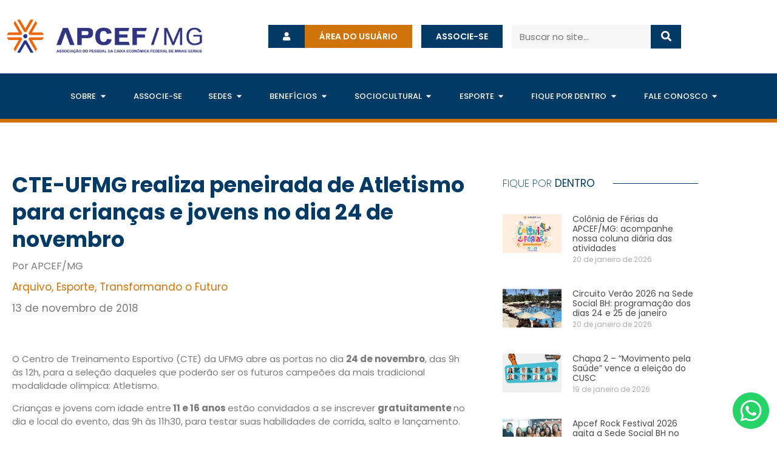

--- FILE ---
content_type: text/html; charset=UTF-8
request_url: https://apcefmg.org.br/esporte/cte-ufmg-realiza-peneirada-de-atletismo-para-criancas-e-jovens-no-dia-24-de-novembro/
body_size: 23234
content:

<!doctype html>
<html lang="pt-BR">
<head>
	<meta charset="UTF-8">
	<meta name="viewport" content="width=device-width, initial-scale=1">
	<link rel="profile" href="https://gmpg.org/xfn/11">
	<meta name='robots' content='index, follow, max-image-preview:large, max-snippet:-1, max-video-preview:-1' />

	<!-- This site is optimized with the Yoast SEO plugin v26.7 - https://yoast.com/wordpress/plugins/seo/ -->
	<title>CTE-UFMG realiza peneirada de Atletismo para crianças e jovens no dia 24 de novembro - APCEF/MG | Associação do Pessoal da Caixa Econômica Federal de Minas Gerais</title>
	<link rel="canonical" href="https://apcefmg.org.br/esporte/cte-ufmg-realiza-peneirada-de-atletismo-para-criancas-e-jovens-no-dia-24-de-novembro/" />
	<meta property="og:locale" content="pt_BR" />
	<meta property="og:type" content="article" />
	<meta property="og:title" content="CTE-UFMG realiza peneirada de Atletismo para crianças e jovens no dia 24 de novembro - APCEF/MG | Associação do Pessoal da Caixa Econômica Federal de Minas Gerais" />
	<meta property="og:description" content="O Centro de Treinamento Esportivo (CTE) da UFMG abre as portas no dia 24 de novembro, das 9h às 12h, para a seleção daqueles que poderão ser os futuros campeões da mais tradicional modalidade olímpica: Atletismo. Crianças e jovens com idade entre 11 e 16 anos estão convidados a se inscrever gratuitamente no dia e local [&hellip;]" />
	<meta property="og:url" content="https://apcefmg.org.br/esporte/cte-ufmg-realiza-peneirada-de-atletismo-para-criancas-e-jovens-no-dia-24-de-novembro/" />
	<meta property="og:site_name" content="APCEF/MG | Associação do Pessoal da Caixa Econômica Federal de Minas Gerais" />
	<meta property="article:publisher" content="https://www.facebook.com/apcefmg/" />
	<meta property="article:published_time" content="2018-11-13T17:01:18+00:00" />
	<meta name="author" content="APCEF/MG" />
	<meta name="twitter:card" content="summary_large_image" />
	<meta name="twitter:label1" content="Escrito por" />
	<meta name="twitter:data1" content="APCEF/MG" />
	<meta name="twitter:label2" content="Est. tempo de leitura" />
	<meta name="twitter:data2" content="1 minuto" />
	<script type="application/ld+json" class="yoast-schema-graph">{"@context":"https://schema.org","@graph":[{"@type":"Article","@id":"https://apcefmg.org.br/esporte/cte-ufmg-realiza-peneirada-de-atletismo-para-criancas-e-jovens-no-dia-24-de-novembro/#article","isPartOf":{"@id":"https://apcefmg.org.br/esporte/cte-ufmg-realiza-peneirada-de-atletismo-para-criancas-e-jovens-no-dia-24-de-novembro/"},"author":{"name":"APCEF/MG","@id":"https://apcefmg.org.br/#/schema/person/f0d6050facd62eff8431f5b6203b609e"},"headline":"CTE-UFMG realiza peneirada de Atletismo para crianças e jovens no dia 24 de novembro","datePublished":"2018-11-13T17:01:18+00:00","mainEntityOfPage":{"@id":"https://apcefmg.org.br/esporte/cte-ufmg-realiza-peneirada-de-atletismo-para-criancas-e-jovens-no-dia-24-de-novembro/"},"wordCount":200,"publisher":{"@id":"https://apcefmg.org.br/#organization"},"image":{"@id":"https://apcefmg.org.br/esporte/cte-ufmg-realiza-peneirada-de-atletismo-para-criancas-e-jovens-no-dia-24-de-novembro/#primaryimage"},"thumbnailUrl":"","articleSection":["Arquivo","Esporte","Transformando o Futuro"],"inLanguage":"pt-BR"},{"@type":"WebPage","@id":"https://apcefmg.org.br/esporte/cte-ufmg-realiza-peneirada-de-atletismo-para-criancas-e-jovens-no-dia-24-de-novembro/","url":"https://apcefmg.org.br/esporte/cte-ufmg-realiza-peneirada-de-atletismo-para-criancas-e-jovens-no-dia-24-de-novembro/","name":"CTE-UFMG realiza peneirada de Atletismo para crianças e jovens no dia 24 de novembro - APCEF/MG | Associação do Pessoal da Caixa Econômica Federal de Minas Gerais","isPartOf":{"@id":"https://apcefmg.org.br/#website"},"primaryImageOfPage":{"@id":"https://apcefmg.org.br/esporte/cte-ufmg-realiza-peneirada-de-atletismo-para-criancas-e-jovens-no-dia-24-de-novembro/#primaryimage"},"image":{"@id":"https://apcefmg.org.br/esporte/cte-ufmg-realiza-peneirada-de-atletismo-para-criancas-e-jovens-no-dia-24-de-novembro/#primaryimage"},"thumbnailUrl":"","datePublished":"2018-11-13T17:01:18+00:00","breadcrumb":{"@id":"https://apcefmg.org.br/esporte/cte-ufmg-realiza-peneirada-de-atletismo-para-criancas-e-jovens-no-dia-24-de-novembro/#breadcrumb"},"inLanguage":"pt-BR","potentialAction":[{"@type":"ReadAction","target":["https://apcefmg.org.br/esporte/cte-ufmg-realiza-peneirada-de-atletismo-para-criancas-e-jovens-no-dia-24-de-novembro/"]}]},{"@type":"ImageObject","inLanguage":"pt-BR","@id":"https://apcefmg.org.br/esporte/cte-ufmg-realiza-peneirada-de-atletismo-para-criancas-e-jovens-no-dia-24-de-novembro/#primaryimage","url":"","contentUrl":""},{"@type":"BreadcrumbList","@id":"https://apcefmg.org.br/esporte/cte-ufmg-realiza-peneirada-de-atletismo-para-criancas-e-jovens-no-dia-24-de-novembro/#breadcrumb","itemListElement":[{"@type":"ListItem","position":1,"name":"Início","item":"https://apcefmg.org.br/"},{"@type":"ListItem","position":2,"name":"Acontece","item":"https://apcefmg.org.br/acontece/"},{"@type":"ListItem","position":3,"name":"CTE-UFMG realiza peneirada de Atletismo para crianças e jovens no dia 24 de novembro"}]},{"@type":"WebSite","@id":"https://apcefmg.org.br/#website","url":"https://apcefmg.org.br/","name":"APCEF/MG | Associação do Pessoal da Caixa Econômica Federal de Minas Gerais","description":"","publisher":{"@id":"https://apcefmg.org.br/#organization"},"potentialAction":[{"@type":"SearchAction","target":{"@type":"EntryPoint","urlTemplate":"https://apcefmg.org.br/?s={search_term_string}"},"query-input":{"@type":"PropertyValueSpecification","valueRequired":true,"valueName":"search_term_string"}}],"inLanguage":"pt-BR"},{"@type":"Organization","@id":"https://apcefmg.org.br/#organization","name":"APCEF/MG | Associação do Pessoal da Caixa Econômica Federal","url":"https://apcefmg.org.br/","logo":{"@type":"ImageObject","inLanguage":"pt-BR","@id":"https://apcefmg.org.br/#/schema/logo/image/","url":"https://apcefmg.org.br/wp-content/uploads/2016/10/logo_favicon.png","contentUrl":"https://apcefmg.org.br/wp-content/uploads/2016/10/logo_favicon.png","width":933,"height":871,"caption":"APCEF/MG | Associação do Pessoal da Caixa Econômica Federal"},"image":{"@id":"https://apcefmg.org.br/#/schema/logo/image/"},"sameAs":["https://www.facebook.com/apcefmg/","https://www.instagram.com/apcefmg/","https://www.youtube.com/channel/UC6yrzfMB8gKbRu_RvuL3Vig"]},{"@type":"Person","@id":"https://apcefmg.org.br/#/schema/person/f0d6050facd62eff8431f5b6203b609e","name":"APCEF/MG","image":{"@type":"ImageObject","inLanguage":"pt-BR","@id":"https://apcefmg.org.br/#/schema/person/image/","url":"https://secure.gravatar.com/avatar/9d0de83ef62dfe51daa4b22bf8a889dced1a723c0488238881549efa13498c3e?s=96&d=mm&r=g","contentUrl":"https://secure.gravatar.com/avatar/9d0de83ef62dfe51daa4b22bf8a889dced1a723c0488238881549efa13498c3e?s=96&d=mm&r=g","caption":"APCEF/MG"},"url":"https://apcefmg.org.br/author/apcefmg_comunic/"}]}</script>
	<!-- / Yoast SEO plugin. -->


<link rel="alternate" type="application/rss+xml" title="Feed para APCEF/MG | Associação do Pessoal da Caixa Econômica Federal de Minas Gerais &raquo;" href="https://apcefmg.org.br/feed/" />
<link rel="alternate" type="application/rss+xml" title="Feed de comentários para APCEF/MG | Associação do Pessoal da Caixa Econômica Federal de Minas Gerais &raquo;" href="https://apcefmg.org.br/comments/feed/" />
<link rel="alternate" title="oEmbed (JSON)" type="application/json+oembed" href="https://apcefmg.org.br/wp-json/oembed/1.0/embed?url=https%3A%2F%2Fapcefmg.org.br%2Fesporte%2Fcte-ufmg-realiza-peneirada-de-atletismo-para-criancas-e-jovens-no-dia-24-de-novembro%2F" />
<link rel="alternate" title="oEmbed (XML)" type="text/xml+oembed" href="https://apcefmg.org.br/wp-json/oembed/1.0/embed?url=https%3A%2F%2Fapcefmg.org.br%2Fesporte%2Fcte-ufmg-realiza-peneirada-de-atletismo-para-criancas-e-jovens-no-dia-24-de-novembro%2F&#038;format=xml" />
<style id='wp-img-auto-sizes-contain-inline-css'>
img:is([sizes=auto i],[sizes^="auto," i]){contain-intrinsic-size:3000px 1500px}
/*# sourceURL=wp-img-auto-sizes-contain-inline-css */
</style>
<link rel='stylesheet' id='premium-addons-css' href='https://apcefmg.org.br/wp-content/plugins/premium-addons-for-elementor/assets/frontend/min-css/premium-addons.min.css?ver=4.11.64' media='all' />
<style id='wp-emoji-styles-inline-css'>

	img.wp-smiley, img.emoji {
		display: inline !important;
		border: none !important;
		box-shadow: none !important;
		height: 1em !important;
		width: 1em !important;
		margin: 0 0.07em !important;
		vertical-align: -0.1em !important;
		background: none !important;
		padding: 0 !important;
	}
/*# sourceURL=wp-emoji-styles-inline-css */
</style>
<link rel='stylesheet' id='wp-block-library-css' href='https://apcefmg.org.br/wp-includes/css/dist/block-library/style.min.css?ver=6.9' media='all' />
<style id='global-styles-inline-css'>
:root{--wp--preset--aspect-ratio--square: 1;--wp--preset--aspect-ratio--4-3: 4/3;--wp--preset--aspect-ratio--3-4: 3/4;--wp--preset--aspect-ratio--3-2: 3/2;--wp--preset--aspect-ratio--2-3: 2/3;--wp--preset--aspect-ratio--16-9: 16/9;--wp--preset--aspect-ratio--9-16: 9/16;--wp--preset--color--black: #000000;--wp--preset--color--cyan-bluish-gray: #abb8c3;--wp--preset--color--white: #ffffff;--wp--preset--color--pale-pink: #f78da7;--wp--preset--color--vivid-red: #cf2e2e;--wp--preset--color--luminous-vivid-orange: #ff6900;--wp--preset--color--luminous-vivid-amber: #fcb900;--wp--preset--color--light-green-cyan: #7bdcb5;--wp--preset--color--vivid-green-cyan: #00d084;--wp--preset--color--pale-cyan-blue: #8ed1fc;--wp--preset--color--vivid-cyan-blue: #0693e3;--wp--preset--color--vivid-purple: #9b51e0;--wp--preset--gradient--vivid-cyan-blue-to-vivid-purple: linear-gradient(135deg,rgb(6,147,227) 0%,rgb(155,81,224) 100%);--wp--preset--gradient--light-green-cyan-to-vivid-green-cyan: linear-gradient(135deg,rgb(122,220,180) 0%,rgb(0,208,130) 100%);--wp--preset--gradient--luminous-vivid-amber-to-luminous-vivid-orange: linear-gradient(135deg,rgb(252,185,0) 0%,rgb(255,105,0) 100%);--wp--preset--gradient--luminous-vivid-orange-to-vivid-red: linear-gradient(135deg,rgb(255,105,0) 0%,rgb(207,46,46) 100%);--wp--preset--gradient--very-light-gray-to-cyan-bluish-gray: linear-gradient(135deg,rgb(238,238,238) 0%,rgb(169,184,195) 100%);--wp--preset--gradient--cool-to-warm-spectrum: linear-gradient(135deg,rgb(74,234,220) 0%,rgb(151,120,209) 20%,rgb(207,42,186) 40%,rgb(238,44,130) 60%,rgb(251,105,98) 80%,rgb(254,248,76) 100%);--wp--preset--gradient--blush-light-purple: linear-gradient(135deg,rgb(255,206,236) 0%,rgb(152,150,240) 100%);--wp--preset--gradient--blush-bordeaux: linear-gradient(135deg,rgb(254,205,165) 0%,rgb(254,45,45) 50%,rgb(107,0,62) 100%);--wp--preset--gradient--luminous-dusk: linear-gradient(135deg,rgb(255,203,112) 0%,rgb(199,81,192) 50%,rgb(65,88,208) 100%);--wp--preset--gradient--pale-ocean: linear-gradient(135deg,rgb(255,245,203) 0%,rgb(182,227,212) 50%,rgb(51,167,181) 100%);--wp--preset--gradient--electric-grass: linear-gradient(135deg,rgb(202,248,128) 0%,rgb(113,206,126) 100%);--wp--preset--gradient--midnight: linear-gradient(135deg,rgb(2,3,129) 0%,rgb(40,116,252) 100%);--wp--preset--font-size--small: 13px;--wp--preset--font-size--medium: 20px;--wp--preset--font-size--large: 36px;--wp--preset--font-size--x-large: 42px;--wp--preset--spacing--20: 0.44rem;--wp--preset--spacing--30: 0.67rem;--wp--preset--spacing--40: 1rem;--wp--preset--spacing--50: 1.5rem;--wp--preset--spacing--60: 2.25rem;--wp--preset--spacing--70: 3.38rem;--wp--preset--spacing--80: 5.06rem;--wp--preset--shadow--natural: 6px 6px 9px rgba(0, 0, 0, 0.2);--wp--preset--shadow--deep: 12px 12px 50px rgba(0, 0, 0, 0.4);--wp--preset--shadow--sharp: 6px 6px 0px rgba(0, 0, 0, 0.2);--wp--preset--shadow--outlined: 6px 6px 0px -3px rgb(255, 255, 255), 6px 6px rgb(0, 0, 0);--wp--preset--shadow--crisp: 6px 6px 0px rgb(0, 0, 0);}:root { --wp--style--global--content-size: 800px;--wp--style--global--wide-size: 1200px; }:where(body) { margin: 0; }.wp-site-blocks > .alignleft { float: left; margin-right: 2em; }.wp-site-blocks > .alignright { float: right; margin-left: 2em; }.wp-site-blocks > .aligncenter { justify-content: center; margin-left: auto; margin-right: auto; }:where(.wp-site-blocks) > * { margin-block-start: 24px; margin-block-end: 0; }:where(.wp-site-blocks) > :first-child { margin-block-start: 0; }:where(.wp-site-blocks) > :last-child { margin-block-end: 0; }:root { --wp--style--block-gap: 24px; }:root :where(.is-layout-flow) > :first-child{margin-block-start: 0;}:root :where(.is-layout-flow) > :last-child{margin-block-end: 0;}:root :where(.is-layout-flow) > *{margin-block-start: 24px;margin-block-end: 0;}:root :where(.is-layout-constrained) > :first-child{margin-block-start: 0;}:root :where(.is-layout-constrained) > :last-child{margin-block-end: 0;}:root :where(.is-layout-constrained) > *{margin-block-start: 24px;margin-block-end: 0;}:root :where(.is-layout-flex){gap: 24px;}:root :where(.is-layout-grid){gap: 24px;}.is-layout-flow > .alignleft{float: left;margin-inline-start: 0;margin-inline-end: 2em;}.is-layout-flow > .alignright{float: right;margin-inline-start: 2em;margin-inline-end: 0;}.is-layout-flow > .aligncenter{margin-left: auto !important;margin-right: auto !important;}.is-layout-constrained > .alignleft{float: left;margin-inline-start: 0;margin-inline-end: 2em;}.is-layout-constrained > .alignright{float: right;margin-inline-start: 2em;margin-inline-end: 0;}.is-layout-constrained > .aligncenter{margin-left: auto !important;margin-right: auto !important;}.is-layout-constrained > :where(:not(.alignleft):not(.alignright):not(.alignfull)){max-width: var(--wp--style--global--content-size);margin-left: auto !important;margin-right: auto !important;}.is-layout-constrained > .alignwide{max-width: var(--wp--style--global--wide-size);}body .is-layout-flex{display: flex;}.is-layout-flex{flex-wrap: wrap;align-items: center;}.is-layout-flex > :is(*, div){margin: 0;}body .is-layout-grid{display: grid;}.is-layout-grid > :is(*, div){margin: 0;}body{padding-top: 0px;padding-right: 0px;padding-bottom: 0px;padding-left: 0px;}a:where(:not(.wp-element-button)){text-decoration: underline;}:root :where(.wp-element-button, .wp-block-button__link){background-color: #32373c;border-width: 0;color: #fff;font-family: inherit;font-size: inherit;font-style: inherit;font-weight: inherit;letter-spacing: inherit;line-height: inherit;padding-top: calc(0.667em + 2px);padding-right: calc(1.333em + 2px);padding-bottom: calc(0.667em + 2px);padding-left: calc(1.333em + 2px);text-decoration: none;text-transform: inherit;}.has-black-color{color: var(--wp--preset--color--black) !important;}.has-cyan-bluish-gray-color{color: var(--wp--preset--color--cyan-bluish-gray) !important;}.has-white-color{color: var(--wp--preset--color--white) !important;}.has-pale-pink-color{color: var(--wp--preset--color--pale-pink) !important;}.has-vivid-red-color{color: var(--wp--preset--color--vivid-red) !important;}.has-luminous-vivid-orange-color{color: var(--wp--preset--color--luminous-vivid-orange) !important;}.has-luminous-vivid-amber-color{color: var(--wp--preset--color--luminous-vivid-amber) !important;}.has-light-green-cyan-color{color: var(--wp--preset--color--light-green-cyan) !important;}.has-vivid-green-cyan-color{color: var(--wp--preset--color--vivid-green-cyan) !important;}.has-pale-cyan-blue-color{color: var(--wp--preset--color--pale-cyan-blue) !important;}.has-vivid-cyan-blue-color{color: var(--wp--preset--color--vivid-cyan-blue) !important;}.has-vivid-purple-color{color: var(--wp--preset--color--vivid-purple) !important;}.has-black-background-color{background-color: var(--wp--preset--color--black) !important;}.has-cyan-bluish-gray-background-color{background-color: var(--wp--preset--color--cyan-bluish-gray) !important;}.has-white-background-color{background-color: var(--wp--preset--color--white) !important;}.has-pale-pink-background-color{background-color: var(--wp--preset--color--pale-pink) !important;}.has-vivid-red-background-color{background-color: var(--wp--preset--color--vivid-red) !important;}.has-luminous-vivid-orange-background-color{background-color: var(--wp--preset--color--luminous-vivid-orange) !important;}.has-luminous-vivid-amber-background-color{background-color: var(--wp--preset--color--luminous-vivid-amber) !important;}.has-light-green-cyan-background-color{background-color: var(--wp--preset--color--light-green-cyan) !important;}.has-vivid-green-cyan-background-color{background-color: var(--wp--preset--color--vivid-green-cyan) !important;}.has-pale-cyan-blue-background-color{background-color: var(--wp--preset--color--pale-cyan-blue) !important;}.has-vivid-cyan-blue-background-color{background-color: var(--wp--preset--color--vivid-cyan-blue) !important;}.has-vivid-purple-background-color{background-color: var(--wp--preset--color--vivid-purple) !important;}.has-black-border-color{border-color: var(--wp--preset--color--black) !important;}.has-cyan-bluish-gray-border-color{border-color: var(--wp--preset--color--cyan-bluish-gray) !important;}.has-white-border-color{border-color: var(--wp--preset--color--white) !important;}.has-pale-pink-border-color{border-color: var(--wp--preset--color--pale-pink) !important;}.has-vivid-red-border-color{border-color: var(--wp--preset--color--vivid-red) !important;}.has-luminous-vivid-orange-border-color{border-color: var(--wp--preset--color--luminous-vivid-orange) !important;}.has-luminous-vivid-amber-border-color{border-color: var(--wp--preset--color--luminous-vivid-amber) !important;}.has-light-green-cyan-border-color{border-color: var(--wp--preset--color--light-green-cyan) !important;}.has-vivid-green-cyan-border-color{border-color: var(--wp--preset--color--vivid-green-cyan) !important;}.has-pale-cyan-blue-border-color{border-color: var(--wp--preset--color--pale-cyan-blue) !important;}.has-vivid-cyan-blue-border-color{border-color: var(--wp--preset--color--vivid-cyan-blue) !important;}.has-vivid-purple-border-color{border-color: var(--wp--preset--color--vivid-purple) !important;}.has-vivid-cyan-blue-to-vivid-purple-gradient-background{background: var(--wp--preset--gradient--vivid-cyan-blue-to-vivid-purple) !important;}.has-light-green-cyan-to-vivid-green-cyan-gradient-background{background: var(--wp--preset--gradient--light-green-cyan-to-vivid-green-cyan) !important;}.has-luminous-vivid-amber-to-luminous-vivid-orange-gradient-background{background: var(--wp--preset--gradient--luminous-vivid-amber-to-luminous-vivid-orange) !important;}.has-luminous-vivid-orange-to-vivid-red-gradient-background{background: var(--wp--preset--gradient--luminous-vivid-orange-to-vivid-red) !important;}.has-very-light-gray-to-cyan-bluish-gray-gradient-background{background: var(--wp--preset--gradient--very-light-gray-to-cyan-bluish-gray) !important;}.has-cool-to-warm-spectrum-gradient-background{background: var(--wp--preset--gradient--cool-to-warm-spectrum) !important;}.has-blush-light-purple-gradient-background{background: var(--wp--preset--gradient--blush-light-purple) !important;}.has-blush-bordeaux-gradient-background{background: var(--wp--preset--gradient--blush-bordeaux) !important;}.has-luminous-dusk-gradient-background{background: var(--wp--preset--gradient--luminous-dusk) !important;}.has-pale-ocean-gradient-background{background: var(--wp--preset--gradient--pale-ocean) !important;}.has-electric-grass-gradient-background{background: var(--wp--preset--gradient--electric-grass) !important;}.has-midnight-gradient-background{background: var(--wp--preset--gradient--midnight) !important;}.has-small-font-size{font-size: var(--wp--preset--font-size--small) !important;}.has-medium-font-size{font-size: var(--wp--preset--font-size--medium) !important;}.has-large-font-size{font-size: var(--wp--preset--font-size--large) !important;}.has-x-large-font-size{font-size: var(--wp--preset--font-size--x-large) !important;}
:root :where(.wp-block-pullquote){font-size: 1.5em;line-height: 1.6;}
/*# sourceURL=global-styles-inline-css */
</style>
<link rel='stylesheet' id='hello-elementor-css' href='https://apcefmg.org.br/wp-content/themes/hello-elementor/assets/css/reset.css?ver=3.4.5' media='all' />
<link rel='stylesheet' id='hello-elementor-theme-style-css' href='https://apcefmg.org.br/wp-content/themes/hello-elementor/assets/css/theme.css?ver=3.4.5' media='all' />
<link rel='stylesheet' id='hello-elementor-header-footer-css' href='https://apcefmg.org.br/wp-content/themes/hello-elementor/assets/css/header-footer.css?ver=3.4.5' media='all' />
<link rel='stylesheet' id='elementor-frontend-css' href='https://apcefmg.org.br/wp-content/plugins/elementor/assets/css/frontend.min.css?ver=3.34.1' media='all' />
<link rel='stylesheet' id='widget-image-css' href='https://apcefmg.org.br/wp-content/plugins/elementor/assets/css/widget-image.min.css?ver=3.34.1' media='all' />
<link rel='stylesheet' id='widget-search-form-css' href='https://apcefmg.org.br/wp-content/plugins/elementor-pro/assets/css/widget-search-form.min.css?ver=3.33.2' media='all' />
<link rel='stylesheet' id='elementor-icons-shared-0-css' href='https://apcefmg.org.br/wp-content/plugins/elementor/assets/lib/font-awesome/css/fontawesome.min.css?ver=5.15.3' media='all' />
<link rel='stylesheet' id='elementor-icons-fa-solid-css' href='https://apcefmg.org.br/wp-content/plugins/elementor/assets/lib/font-awesome/css/solid.min.css?ver=5.15.3' media='all' />
<link rel='stylesheet' id='widget-heading-css' href='https://apcefmg.org.br/wp-content/plugins/elementor/assets/css/widget-heading.min.css?ver=3.34.1' media='all' />
<link rel='stylesheet' id='widget-icon-list-css' href='https://apcefmg.org.br/wp-content/plugins/elementor/assets/css/widget-icon-list.min.css?ver=3.34.1' media='all' />
<link rel='stylesheet' id='widget-mega-menu-css' href='https://apcefmg.org.br/wp-content/plugins/elementor-pro/assets/css/widget-mega-menu.min.css?ver=3.33.2' media='all' />
<link rel='stylesheet' id='e-sticky-css' href='https://apcefmg.org.br/wp-content/plugins/elementor-pro/assets/css/modules/sticky.min.css?ver=3.33.2' media='all' />
<link rel='stylesheet' id='e-animation-grow-css' href='https://apcefmg.org.br/wp-content/plugins/elementor/assets/lib/animations/styles/e-animation-grow.min.css?ver=3.34.1' media='all' />
<link rel='stylesheet' id='widget-social-icons-css' href='https://apcefmg.org.br/wp-content/plugins/elementor/assets/css/widget-social-icons.min.css?ver=3.34.1' media='all' />
<link rel='stylesheet' id='e-apple-webkit-css' href='https://apcefmg.org.br/wp-content/plugins/elementor/assets/css/conditionals/apple-webkit.min.css?ver=3.34.1' media='all' />
<link rel='stylesheet' id='widget-divider-css' href='https://apcefmg.org.br/wp-content/plugins/elementor/assets/css/widget-divider.min.css?ver=3.34.1' media='all' />
<link rel='stylesheet' id='widget-share-buttons-css' href='https://apcefmg.org.br/wp-content/plugins/elementor-pro/assets/css/widget-share-buttons.min.css?ver=3.33.2' media='all' />
<link rel='stylesheet' id='elementor-icons-fa-brands-css' href='https://apcefmg.org.br/wp-content/plugins/elementor/assets/lib/font-awesome/css/brands.min.css?ver=5.15.3' media='all' />
<link rel='stylesheet' id='widget-posts-css' href='https://apcefmg.org.br/wp-content/plugins/elementor-pro/assets/css/widget-posts.min.css?ver=3.33.2' media='all' />
<link rel='stylesheet' id='elementor-icons-css' href='https://apcefmg.org.br/wp-content/plugins/elementor/assets/lib/eicons/css/elementor-icons.min.css?ver=5.45.0' media='all' />
<link rel='stylesheet' id='elementor-post-6-css' href='https://apcefmg.org.br/wp-content/uploads/elementor/css/post-6.css?ver=1768882763' media='all' />
<link rel='stylesheet' id='elementor-post-7-css' href='https://apcefmg.org.br/wp-content/uploads/elementor/css/post-7.css?ver=1768936060' media='all' />
<link rel='stylesheet' id='elementor-post-49-css' href='https://apcefmg.org.br/wp-content/uploads/elementor/css/post-49.css?ver=1768882765' media='all' />
<link rel='stylesheet' id='elementor-post-1885-css' href='https://apcefmg.org.br/wp-content/uploads/elementor/css/post-1885.css?ver=1768882816' media='all' />
<link rel='stylesheet' id='hello-elementor-child-style-css' href='https://apcefmg.org.br/wp-content/themes/hello-theme-child-master/style.css?ver=2.0.0' media='all' />
<link rel='stylesheet' id='ecs-styles-css' href='https://apcefmg.org.br/wp-content/plugins/ele-custom-skin/assets/css/ecs-style.css?ver=3.1.9' media='all' />
<link rel='stylesheet' id='elementor-post-460-css' href='https://apcefmg.org.br/wp-content/uploads/elementor/css/post-460.css?ver=1673135237' media='all' />
<link rel='stylesheet' id='elementor-post-473-css' href='https://apcefmg.org.br/wp-content/uploads/elementor/css/post-473.css?ver=1615741602' media='all' />
<link rel='stylesheet' id='elementor-post-489-css' href='https://apcefmg.org.br/wp-content/uploads/elementor/css/post-489.css?ver=1616958390' media='all' />
<link rel='stylesheet' id='elementor-post-2125-css' href='https://apcefmg.org.br/wp-content/uploads/elementor/css/post-2125.css?ver=1617560796' media='all' />
<link rel='stylesheet' id='elementor-post-23582-css' href='https://apcefmg.org.br/wp-content/uploads/elementor/css/post-23582.css?ver=1631696478' media='all' />
<link rel='stylesheet' id='elementor-post-34963-css' href='https://apcefmg.org.br/wp-content/uploads/elementor/css/post-34963.css?ver=1646606667' media='all' />
<link rel='stylesheet' id='elementor-gf-poppins-css' href='https://fonts.googleapis.com/css?family=Poppins:100,100italic,200,200italic,300,300italic,400,400italic,500,500italic,600,600italic,700,700italic,800,800italic,900,900italic&#038;display=auto' media='all' />
<script src="https://apcefmg.org.br/wp-includes/js/jquery/jquery.min.js?ver=3.7.1" id="jquery-core-js"></script>
<script src="https://apcefmg.org.br/wp-includes/js/jquery/jquery-migrate.min.js?ver=3.4.1" id="jquery-migrate-js"></script>
<script id="ecs_ajax_load-js-extra">
var ecs_ajax_params = {"ajaxurl":"https://apcefmg.org.br/wp-admin/admin-ajax.php","posts":"{\"page\":0,\"name\":\"cte-ufmg-realiza-peneirada-de-atletismo-para-criancas-e-jovens-no-dia-24-de-novembro\",\"category_name\":\"esporte\",\"error\":\"\",\"m\":\"\",\"p\":0,\"post_parent\":\"\",\"subpost\":\"\",\"subpost_id\":\"\",\"attachment\":\"\",\"attachment_id\":0,\"pagename\":\"\",\"page_id\":0,\"second\":\"\",\"minute\":\"\",\"hour\":\"\",\"day\":0,\"monthnum\":0,\"year\":0,\"w\":0,\"tag\":\"\",\"cat\":\"\",\"tag_id\":\"\",\"author\":\"\",\"author_name\":\"\",\"feed\":\"\",\"tb\":\"\",\"paged\":0,\"meta_key\":\"\",\"meta_value\":\"\",\"preview\":\"\",\"s\":\"\",\"sentence\":\"\",\"title\":\"\",\"fields\":\"all\",\"menu_order\":\"\",\"embed\":\"\",\"category__in\":[],\"category__not_in\":[],\"category__and\":[],\"post__in\":[],\"post__not_in\":[],\"post_name__in\":[],\"tag__in\":[],\"tag__not_in\":[],\"tag__and\":[],\"tag_slug__in\":[],\"tag_slug__and\":[],\"post_parent__in\":[],\"post_parent__not_in\":[],\"author__in\":[],\"author__not_in\":[],\"search_columns\":[],\"ignore_sticky_posts\":false,\"suppress_filters\":false,\"cache_results\":true,\"update_post_term_cache\":true,\"update_menu_item_cache\":false,\"lazy_load_term_meta\":true,\"update_post_meta_cache\":true,\"post_type\":\"\",\"posts_per_page\":12,\"nopaging\":false,\"comments_per_page\":\"50\",\"no_found_rows\":false,\"order\":\"DESC\"}"};
//# sourceURL=ecs_ajax_load-js-extra
</script>
<script src="https://apcefmg.org.br/wp-content/plugins/ele-custom-skin/assets/js/ecs_ajax_pagination.js?ver=3.1.9" id="ecs_ajax_load-js"></script>
<script src="https://apcefmg.org.br/wp-content/plugins/ele-custom-skin/assets/js/ecs.js?ver=3.1.9" id="ecs-script-js"></script>
<link rel="https://api.w.org/" href="https://apcefmg.org.br/wp-json/" /><link rel="alternate" title="JSON" type="application/json" href="https://apcefmg.org.br/wp-json/wp/v2/posts/12430" /><link rel="EditURI" type="application/rsd+xml" title="RSD" href="https://apcefmg.org.br/xmlrpc.php?rsd" />
<meta name="generator" content="WordPress 6.9" />
<link rel='shortlink' href='https://apcefmg.org.br/?p=12430' />
<meta name="generator" content="Elementor 3.34.1; features: additional_custom_breakpoints; settings: css_print_method-external, google_font-enabled, font_display-auto">
			<style>
				.e-con.e-parent:nth-of-type(n+4):not(.e-lazyloaded):not(.e-no-lazyload),
				.e-con.e-parent:nth-of-type(n+4):not(.e-lazyloaded):not(.e-no-lazyload) * {
					background-image: none !important;
				}
				@media screen and (max-height: 1024px) {
					.e-con.e-parent:nth-of-type(n+3):not(.e-lazyloaded):not(.e-no-lazyload),
					.e-con.e-parent:nth-of-type(n+3):not(.e-lazyloaded):not(.e-no-lazyload) * {
						background-image: none !important;
					}
				}
				@media screen and (max-height: 640px) {
					.e-con.e-parent:nth-of-type(n+2):not(.e-lazyloaded):not(.e-no-lazyload),
					.e-con.e-parent:nth-of-type(n+2):not(.e-lazyloaded):not(.e-no-lazyload) * {
						background-image: none !important;
					}
				}
			</style>
			<link rel="icon" href="https://apcefmg.org.br/wp-content/uploads/2020/11/cropped-APCEFMG-logo-1-32x32.png" sizes="32x32" />
<link rel="icon" href="https://apcefmg.org.br/wp-content/uploads/2020/11/cropped-APCEFMG-logo-1-192x192.png" sizes="192x192" />
<link rel="apple-touch-icon" href="https://apcefmg.org.br/wp-content/uploads/2020/11/cropped-APCEFMG-logo-1-180x180.png" />
<meta name="msapplication-TileImage" content="https://apcefmg.org.br/wp-content/uploads/2020/11/cropped-APCEFMG-logo-1-270x270.png" />
</head>
<body class="wp-singular post-template-default single single-post postid-12430 single-format-standard wp-custom-logo wp-embed-responsive wp-theme-hello-elementor wp-child-theme-hello-theme-child-master hello-elementor-default elementor-default elementor-kit-6 elementor-page-1885">

<script type="text/javascript" async src="https://d335luupugsy2.cloudfront.net/js/loader-scripts/af1df9bd-893d-49d4-a85c-02a8f35f095e-loader.js" ></script>

<a class="skip-link screen-reader-text" href="#content">Ir para o conteúdo</a>

		<header data-elementor-type="header" data-elementor-id="7" class="elementor elementor-7 elementor-location-header" data-elementor-post-type="elementor_library">
					<header class="elementor-section elementor-top-section elementor-element elementor-element-25516dce elementor-section-content-middle elementor-hidden-phone elementor-section-boxed elementor-section-height-default elementor-section-height-default" data-id="25516dce" data-element_type="section" id="nav1" data-settings="{&quot;background_background&quot;:&quot;classic&quot;}">
						<div class="elementor-container elementor-column-gap-default">
					<div class="elementor-column elementor-col-33 elementor-top-column elementor-element elementor-element-985fddd" data-id="985fddd" data-element_type="column">
			<div class="elementor-widget-wrap elementor-element-populated">
						<div class="elementor-element elementor-element-1d04d6e elementor-widget elementor-widget-theme-site-logo elementor-widget-image" data-id="1d04d6e" data-element_type="widget" data-widget_type="theme-site-logo.default">
				<div class="elementor-widget-container">
											<a href="https://apcefmg.org.br">
			<img width="904" height="198" src="https://apcefmg.org.br/wp-content/webp-express/webp-images/uploads/2020/11/cropped-APCEFMG-logo.png.webp" class="attachment-full size-full wp-image-17" alt="" srcset="https://apcefmg.org.br/wp-content/webp-express/webp-images/uploads/2020/11/cropped-APCEFMG-logo.png.webp 904w,   https://apcefmg.org.br/wp-content/uploads/2020/11/cropped-APCEFMG-logo-300x66.png 300w,   https://apcefmg.org.br/wp-content/uploads/2020/11/cropped-APCEFMG-logo-768x168.png 768w" sizes="(max-width: 904px) 100vw, 904px" />				</a>
											</div>
				</div>
					</div>
		</div>
				<div class="elementor-column elementor-col-33 elementor-top-column elementor-element elementor-element-44284bee" data-id="44284bee" data-element_type="column">
			<div class="elementor-widget-wrap">
							</div>
		</div>
				<div class="elementor-column elementor-col-33 elementor-top-column elementor-element elementor-element-528a0581 elementor-hidden-mobile elementor-hidden-tablet" data-id="528a0581" data-element_type="column">
			<div class="elementor-widget-wrap elementor-element-populated">
						<div class="elementor-element elementor-element-e939b1f elementor-widget__width-auto elementor-widget elementor-widget-button" data-id="e939b1f" data-element_type="widget" data-widget_type="button.default">
				<div class="elementor-widget-container">
									<div class="elementor-button-wrapper">
					<a class="elementor-button elementor-button-link elementor-size-sm" href="//associados.apcefmg.org.br" target="_blank">
						<span class="elementor-button-content-wrapper">
						<span class="elementor-button-icon">
				<i aria-hidden="true" class="fas fa-user"></i>			</span>
								</span>
					</a>
				</div>
								</div>
				</div>
				<div class="elementor-element elementor-element-9e152af elementor-widget__width-auto elementor-widget elementor-widget-button" data-id="9e152af" data-element_type="widget" data-widget_type="button.default">
				<div class="elementor-widget-container">
									<div class="elementor-button-wrapper">
					<a class="elementor-button elementor-button-link elementor-size-sm" href="//associados.apcefmg.org.br" target="_blank">
						<span class="elementor-button-content-wrapper">
									<span class="elementor-button-text">Área do Usuário</span>
					</span>
					</a>
				</div>
								</div>
				</div>
				<div class="elementor-element elementor-element-9f22c62 elementor-widget__width-auto elementor-widget elementor-widget-button" data-id="9f22c62" data-element_type="widget" data-widget_type="button.default">
				<div class="elementor-widget-container">
									<div class="elementor-button-wrapper">
					<a class="elementor-button elementor-button-link elementor-size-sm" href="/associe-se">
						<span class="elementor-button-content-wrapper">
									<span class="elementor-button-text">Associe-se</span>
					</span>
					</a>
				</div>
								</div>
				</div>
				<div class="elementor-element elementor-element-4db30cf elementor-widget__width-initial elementor-search-form--skin-classic elementor-search-form--button-type-icon elementor-search-form--icon-search elementor-widget elementor-widget-search-form" data-id="4db30cf" data-element_type="widget" data-settings="{&quot;skin&quot;:&quot;classic&quot;}" data-widget_type="search-form.default">
				<div class="elementor-widget-container">
							<search role="search">
			<form class="elementor-search-form" action="https://apcefmg.org.br" method="get">
												<div class="elementor-search-form__container">
					<label class="elementor-screen-only" for="elementor-search-form-4db30cf">Pesquisar</label>

					
					<input id="elementor-search-form-4db30cf" placeholder="Buscar no site..." class="elementor-search-form__input" type="search" name="s" value="">
					
											<button class="elementor-search-form__submit" type="submit" aria-label="Pesquisar">
															<i aria-hidden="true" class="fas fa-search"></i>													</button>
					
									</div>
			</form>
		</search>
						</div>
				</div>
					</div>
		</div>
					</div>
		</header>
		<div class="elementor-element elementor-element-7cb5552 e-flex e-con-boxed e-con e-parent" data-id="7cb5552" data-element_type="container" id="nav2" data-settings="{&quot;background_background&quot;:&quot;classic&quot;}">
					<div class="e-con-inner">
		<div class="elementor-element elementor-element-00c00bc e-con-full e-flex e-con e-child" data-id="00c00bc" data-element_type="container">
				<div class="elementor-element elementor-element-29ccfa7 elementor-search-form--skin-full_screen elementor-widget__width-auto elementor-hidden-desktop elementor-widget elementor-widget-search-form" data-id="29ccfa7" data-element_type="widget" data-settings="{&quot;skin&quot;:&quot;full_screen&quot;}" data-widget_type="search-form.default">
				<div class="elementor-widget-container">
							<search role="search">
			<form class="elementor-search-form" action="https://apcefmg.org.br" method="get">
												<div class="elementor-search-form__toggle" role="button" tabindex="0" aria-label="Pesquisar">
					<i aria-hidden="true" class="fas fa-search"></i>				</div>
								<div class="elementor-search-form__container">
					<label class="elementor-screen-only" for="elementor-search-form-29ccfa7">Pesquisar</label>

					
					<input id="elementor-search-form-29ccfa7" placeholder="Buscar no site da APCEF/MG..." class="elementor-search-form__input" type="search" name="s" value="">
					
					
										<div class="dialog-lightbox-close-button dialog-close-button" role="button" tabindex="0" aria-label="Feche esta caixa de pesquisa.">
						<i aria-hidden="true" class="eicon-close"></i>					</div>
									</div>
			</form>
		</search>
						</div>
				</div>
				<div class="elementor-element elementor-element-073ddb8 elementor-widget__width-auto elementor-hidden-desktop elementor-widget elementor-widget-button" data-id="073ddb8" data-element_type="widget" data-widget_type="button.default">
				<div class="elementor-widget-container">
									<div class="elementor-button-wrapper">
					<a class="elementor-button elementor-button-link elementor-size-sm" href="//associados.apcefmg.org.br" target="_blank">
						<span class="elementor-button-content-wrapper">
									<span class="elementor-button-text">Área do Usuário</span>
					</span>
					</a>
				</div>
								</div>
				</div>
				</div>
		<div class="elementor-element elementor-element-4540a07 e-con-full e-flex e-con e-child" data-id="4540a07" data-element_type="container">
				<div class="elementor-element elementor-element-c349011 elementor-widget-tablet__width-auto e-full_width e-n-menu-layout-horizontal e-n-menu-tablet elementor-widget elementor-widget-n-menu" data-id="c349011" data-element_type="widget" data-settings="{&quot;menu_items&quot;:[{&quot;item_title&quot;:&quot;Sobre&quot;,&quot;_id&quot;:&quot;51adb33&quot;,&quot;item_dropdown_content&quot;:&quot;yes&quot;,&quot;item_link&quot;:{&quot;url&quot;:&quot;&quot;,&quot;is_external&quot;:&quot;&quot;,&quot;nofollow&quot;:&quot;&quot;,&quot;custom_attributes&quot;:&quot;&quot;},&quot;item_icon&quot;:{&quot;value&quot;:&quot;&quot;,&quot;library&quot;:&quot;&quot;},&quot;item_icon_active&quot;:null,&quot;element_id&quot;:&quot;&quot;},{&quot;item_title&quot;:&quot;Associe-se&quot;,&quot;_id&quot;:&quot;ec5433c&quot;,&quot;item_link&quot;:{&quot;url&quot;:&quot;https:\/\/apcefmg.org.br\/associe-se\/&quot;,&quot;is_external&quot;:&quot;&quot;,&quot;nofollow&quot;:&quot;&quot;,&quot;custom_attributes&quot;:&quot;&quot;},&quot;item_dropdown_content&quot;:&quot;no&quot;,&quot;item_icon&quot;:{&quot;value&quot;:&quot;&quot;,&quot;library&quot;:&quot;&quot;},&quot;item_icon_active&quot;:null,&quot;element_id&quot;:&quot;&quot;},{&quot;item_title&quot;:&quot;Sedes&quot;,&quot;_id&quot;:&quot;5130cdd&quot;,&quot;item_dropdown_content&quot;:&quot;yes&quot;,&quot;item_link&quot;:{&quot;url&quot;:&quot;&quot;,&quot;is_external&quot;:&quot;&quot;,&quot;nofollow&quot;:&quot;&quot;,&quot;custom_attributes&quot;:&quot;&quot;},&quot;item_icon&quot;:{&quot;value&quot;:&quot;&quot;,&quot;library&quot;:&quot;&quot;},&quot;item_icon_active&quot;:null,&quot;element_id&quot;:&quot;&quot;},{&quot;_id&quot;:&quot;42a11dd&quot;,&quot;item_title&quot;:&quot;Benef\u00edcios&quot;,&quot;item_dropdown_content&quot;:&quot;yes&quot;,&quot;item_link&quot;:{&quot;url&quot;:&quot;&quot;,&quot;is_external&quot;:&quot;&quot;,&quot;nofollow&quot;:&quot;&quot;,&quot;custom_attributes&quot;:&quot;&quot;},&quot;item_icon&quot;:{&quot;value&quot;:&quot;&quot;,&quot;library&quot;:&quot;&quot;},&quot;item_icon_active&quot;:null,&quot;element_id&quot;:&quot;&quot;},{&quot;_id&quot;:&quot;2b5489b&quot;,&quot;item_title&quot;:&quot;Sociocultural&quot;,&quot;item_dropdown_content&quot;:&quot;yes&quot;,&quot;item_link&quot;:{&quot;url&quot;:&quot;&quot;,&quot;is_external&quot;:&quot;&quot;,&quot;nofollow&quot;:&quot;&quot;,&quot;custom_attributes&quot;:&quot;&quot;},&quot;item_icon&quot;:{&quot;value&quot;:&quot;&quot;,&quot;library&quot;:&quot;&quot;},&quot;item_icon_active&quot;:null,&quot;element_id&quot;:&quot;&quot;},{&quot;_id&quot;:&quot;792dcd1&quot;,&quot;item_title&quot;:&quot;Esporte&quot;,&quot;item_dropdown_content&quot;:&quot;yes&quot;,&quot;item_link&quot;:{&quot;url&quot;:&quot;&quot;,&quot;is_external&quot;:&quot;&quot;,&quot;nofollow&quot;:&quot;&quot;,&quot;custom_attributes&quot;:&quot;&quot;},&quot;item_icon&quot;:{&quot;value&quot;:&quot;&quot;,&quot;library&quot;:&quot;&quot;},&quot;item_icon_active&quot;:null,&quot;element_id&quot;:&quot;&quot;},{&quot;_id&quot;:&quot;0c881c4&quot;,&quot;item_title&quot;:&quot;Fique por dentro&quot;,&quot;item_dropdown_content&quot;:&quot;yes&quot;,&quot;item_link&quot;:{&quot;url&quot;:&quot;&quot;,&quot;is_external&quot;:&quot;&quot;,&quot;nofollow&quot;:&quot;&quot;,&quot;custom_attributes&quot;:&quot;&quot;},&quot;item_icon&quot;:{&quot;value&quot;:&quot;&quot;,&quot;library&quot;:&quot;&quot;},&quot;item_icon_active&quot;:null,&quot;element_id&quot;:&quot;&quot;},{&quot;_id&quot;:&quot;a11391c&quot;,&quot;item_title&quot;:&quot;Fale Conosco&quot;,&quot;item_dropdown_content&quot;:&quot;yes&quot;,&quot;item_link&quot;:{&quot;url&quot;:&quot;&quot;,&quot;is_external&quot;:&quot;&quot;,&quot;nofollow&quot;:&quot;&quot;,&quot;custom_attributes&quot;:&quot;&quot;},&quot;item_icon&quot;:{&quot;value&quot;:&quot;&quot;,&quot;library&quot;:&quot;&quot;},&quot;item_icon_active&quot;:null,&quot;element_id&quot;:&quot;&quot;}],&quot;item_position_horizontal&quot;:&quot;stretch&quot;,&quot;menu_item_title_distance_from_content&quot;:{&quot;unit&quot;:&quot;px&quot;,&quot;size&quot;:9,&quot;sizes&quot;:[]},&quot;item_position_horizontal_tablet&quot;:&quot;stretch&quot;,&quot;item_position_horizontal_mobile&quot;:&quot;start&quot;,&quot;menu_item_title_distance_from_content_mobile&quot;:{&quot;unit&quot;:&quot;px&quot;,&quot;size&quot;:0,&quot;sizes&quot;:[]},&quot;content_width&quot;:&quot;full_width&quot;,&quot;item_layout&quot;:&quot;horizontal&quot;,&quot;open_on&quot;:&quot;hover&quot;,&quot;horizontal_scroll&quot;:&quot;disable&quot;,&quot;breakpoint_selector&quot;:&quot;tablet&quot;,&quot;menu_item_title_distance_from_content_tablet&quot;:{&quot;unit&quot;:&quot;px&quot;,&quot;size&quot;:&quot;&quot;,&quot;sizes&quot;:[]}}" data-widget_type="mega-menu.default">
				<div class="elementor-widget-container">
							<nav class="e-n-menu" data-widget-number="204" aria-label="Menu">
					<button class="e-n-menu-toggle" id="menu-toggle-204" aria-haspopup="true" aria-expanded="false" aria-controls="menubar-204" aria-label="Alternar menu">
			<span class="e-n-menu-toggle-icon e-open">
				<i class="eicon-menu-bar"></i>			</span>
			<span class="e-n-menu-toggle-icon e-close">
				<i class="eicon-close"></i>			</span>
		</button>
					<div class="e-n-menu-wrapper" id="menubar-204" aria-labelledby="menu-toggle-204">
				<ul class="e-n-menu-heading">
								<li class="e-n-menu-item">
				<div id="e-n-menu-title-2041" class="e-n-menu-title">
					<div class="e-n-menu-title-container">												<span class="e-n-menu-title-text">
							Sobre						</span>
					</div>											<button id="e-n-menu-dropdown-icon-2041" class="e-n-menu-dropdown-icon e-focus" data-tab-index="1" aria-haspopup="true" aria-expanded="false" aria-controls="e-n-menu-content-2041" >
							<span class="e-n-menu-dropdown-icon-opened">
								<i aria-hidden="true" class="fas fa-caret-up"></i>								<span class="elementor-screen-only">Fechar Sobre</span>
							</span>
							<span class="e-n-menu-dropdown-icon-closed">
								<i aria-hidden="true" class="fas fa-caret-down"></i>								<span class="elementor-screen-only">Abrir Sobre</span>
							</span>
						</button>
									</div>
									<div class="e-n-menu-content">
						<div id="e-n-menu-content-2041" data-tab-index="1" aria-labelledby="e-n-menu-dropdown-icon-2041" class="elementor-element elementor-element-69afd89 e-flex e-con-boxed e-con e-child" data-id="69afd89" data-element_type="container">
					<div class="e-con-inner">
		<div class="elementor-element elementor-element-51b6eff e-con-full e-flex e-con e-child" data-id="51b6eff" data-element_type="container">
				<div class="elementor-element elementor-element-f046bb9 elementor-widget elementor-widget-heading" data-id="f046bb9" data-element_type="widget" data-widget_type="heading.default">
				<div class="elementor-widget-container">
					<h4 class="elementor-heading-title elementor-size-default">Institucional</h4>				</div>
				</div>
				<div class="elementor-element elementor-element-f5f148a elementor-icon-list--layout-traditional elementor-list-item-link-full_width elementor-widget elementor-widget-icon-list" data-id="f5f148a" data-element_type="widget" data-widget_type="icon-list.default">
				<div class="elementor-widget-container">
							<ul class="elementor-icon-list-items">
							<li class="elementor-icon-list-item">
											<a href="https://apcefmg.org.br/quemsomos/">

											<span class="elementor-icon-list-text">Quem somos</span>
											</a>
									</li>
								<li class="elementor-icon-list-item">
											<a href="https://apcefmg.org.br/estatuto-apcefmg">

											<span class="elementor-icon-list-text">Estatuto da APCEF/MG</span>
											</a>
									</li>
								<li class="elementor-icon-list-item">
											<a href="https://apcefmg.org.br/associe-se/">

											<span class="elementor-icon-list-text">Associe-se</span>
											</a>
									</li>
								<li class="elementor-icon-list-item">
											<a href="https://apcefmg.org.br/especial70anos">

											<span class="elementor-icon-list-text">Especial 70 Anos</span>
											</a>
									</li>
						</ul>
						</div>
				</div>
				</div>
		<div class="elementor-element elementor-element-d2fe73a e-con-full e-flex e-con e-child" data-id="d2fe73a" data-element_type="container">
				<div class="elementor-element elementor-element-cd2205d elementor-widget elementor-widget-heading" data-id="cd2205d" data-element_type="widget" data-widget_type="heading.default">
				<div class="elementor-widget-container">
					<h4 class="elementor-heading-title elementor-size-default">Gestão atual</h4>				</div>
				</div>
				<div class="elementor-element elementor-element-ee43ffe elementor-icon-list--layout-traditional elementor-list-item-link-full_width elementor-widget elementor-widget-icon-list" data-id="ee43ffe" data-element_type="widget" data-widget_type="icon-list.default">
				<div class="elementor-widget-container">
							<ul class="elementor-icon-list-items">
							<li class="elementor-icon-list-item">
											<a href="https://apcefmg.org.br/diretoria-executiva-trienio-2025-2028/">

											<span class="elementor-icon-list-text">Diretoria Executiva: 2025-2028</span>
											</a>
									</li>
								<li class="elementor-icon-list-item">
											<a href="https://apcefmg.org.br/conselho-deliberativo-trienio-2025-2028/">

											<span class="elementor-icon-list-text">Conselho Deliberativo: 2025-2028</span>
											</a>
									</li>
								<li class="elementor-icon-list-item">
											<a href="https://apcefmg.org.br/conselho-fiscal-2020-2023/">

											<span class="elementor-icon-list-text">Conselho Fiscal: 2023-2026</span>
											</a>
									</li>
						</ul>
						</div>
				</div>
				</div>
		<div class="elementor-element elementor-element-11edd06 e-con-full e-flex e-con e-child" data-id="11edd06" data-element_type="container">
				<div class="elementor-element elementor-element-b30c429 elementor-widget elementor-widget-heading" data-id="b30c429" data-element_type="widget" data-widget_type="heading.default">
				<div class="elementor-widget-container">
					<h4 class="elementor-heading-title elementor-size-default">FENAE</h4>				</div>
				</div>
				<div class="elementor-element elementor-element-de0c8af elementor-icon-list--layout-traditional elementor-list-item-link-full_width elementor-widget elementor-widget-icon-list" data-id="de0c8af" data-element_type="widget" data-widget_type="icon-list.default">
				<div class="elementor-widget-container">
							<ul class="elementor-icon-list-items">
							<li class="elementor-icon-list-item">
											<a href="https://apcefmg.org.br/sobre-a-fenae/">

											<span class="elementor-icon-list-text">Sobre a Federação</span>
											</a>
									</li>
								<li class="elementor-icon-list-item">
											<a href="http://movimentosolidario.fenae.org.br/">

											<span class="elementor-icon-list-text">Movimento Solidário</span>
											</a>
									</li>
								<li class="elementor-icon-list-item">
											<a href="https://www.fenae.org.br/portal/fenae-portal/para-voce/">

											<span class="elementor-icon-list-text">Outros projetos</span>
											</a>
									</li>
						</ul>
						</div>
				</div>
				</div>
					</div>
				</div>
							</div>
							</li>
					<li class="e-n-menu-item">
				<div id="e-n-menu-title-2042" class="e-n-menu-title">
					<a class="e-n-menu-title-container e-focus e-link" href="https://apcefmg.org.br/associe-se/">												<span class="e-n-menu-title-text">
							Associe-se						</span>
					</a>									</div>
							</li>
					<li class="e-n-menu-item">
				<div id="e-n-menu-title-2043" class="e-n-menu-title">
					<div class="e-n-menu-title-container">												<span class="e-n-menu-title-text">
							Sedes						</span>
					</div>											<button id="e-n-menu-dropdown-icon-2043" class="e-n-menu-dropdown-icon e-focus" data-tab-index="3" aria-haspopup="true" aria-expanded="false" aria-controls="e-n-menu-content-2043" >
							<span class="e-n-menu-dropdown-icon-opened">
								<i aria-hidden="true" class="fas fa-caret-up"></i>								<span class="elementor-screen-only">Fechar Sedes</span>
							</span>
							<span class="e-n-menu-dropdown-icon-closed">
								<i aria-hidden="true" class="fas fa-caret-down"></i>								<span class="elementor-screen-only">Abrir Sedes</span>
							</span>
						</button>
									</div>
									<div class="e-n-menu-content">
						<div id="e-n-menu-content-2043" data-tab-index="3" aria-labelledby="e-n-menu-dropdown-icon-2043" class="elementor-element elementor-element-342c5cc e-flex e-con-boxed e-con e-child" data-id="342c5cc" data-element_type="container">
					<div class="e-con-inner">
		<div class="elementor-element elementor-element-28f7f92 e-con-full e-flex e-con e-child" data-id="28f7f92" data-element_type="container">
				<div class="elementor-element elementor-element-78ab30c elementor-widget elementor-widget-heading" data-id="78ab30c" data-element_type="widget" data-widget_type="heading.default">
				<div class="elementor-widget-container">
					<h4 class="elementor-heading-title elementor-size-default">SEDE SOCIAL BH</h4>				</div>
				</div>
				<div class="elementor-element elementor-element-2ac992f elementor-icon-list--layout-traditional elementor-list-item-link-full_width elementor-widget elementor-widget-icon-list" data-id="2ac992f" data-element_type="widget" data-widget_type="icon-list.default">
				<div class="elementor-widget-container">
							<ul class="elementor-icon-list-items">
							<li class="elementor-icon-list-item">
											<a href="https://apcefmg.org.br/sede-belo-horizonte/">

											<span class="elementor-icon-list-text">Informações gerais</span>
											</a>
									</li>
								<li class="elementor-icon-list-item">
											<a href="https://apcefmg.org.br/regrassedesocialbh/">

											<span class="elementor-icon-list-text">Regras de funcionamento atualizadas</span>
											</a>
									</li>
								<li class="elementor-icon-list-item">
											<a href="https://apcefmg.org.br/estruturasdelazerbelohorizonte/">

											<span class="elementor-icon-list-text">Estruturas de lazer</span>
											</a>
									</li>
								<li class="elementor-icon-list-item">
											<a href="https://apcefmg.org.br/estruturasesportivasbelohorizonte/">

											<span class="elementor-icon-list-text">Estruturas esportivas</span>
											</a>
									</li>
								<li class="elementor-icon-list-item">
											<a href="https://apcefmg.org.br/espacosinfantisbelohorizonte/">

											<span class="elementor-icon-list-text">Espaços infantis</span>
											</a>
									</li>
								<li class="elementor-icon-list-item">
											<a href="https://apcefmg.org.br/churrasqueirasbelohorizonte">

											<span class="elementor-icon-list-text">Reservas de churrasqueiras</span>
											</a>
									</li>
								<li class="elementor-icon-list-item">
											<a href="https://apcefmg.org.br/espacosdealimentacaobelohorizonte/">

											<span class="elementor-icon-list-text">Espaços de alimentação</span>
											</a>
									</li>
								<li class="elementor-icon-list-item">
											<a href="https://apcefmg.org.br/vestiariosesaunasbelohorizonte/">

											<span class="elementor-icon-list-text">Vestiários e saunas</span>
											</a>
									</li>
								<li class="elementor-icon-list-item">
											<a href="https://apcefmg.org.br/acomodacoesbelohorizonte/">

											<span class="elementor-icon-list-text">Acomodações</span>
											</a>
									</li>
								<li class="elementor-icon-list-item">
											<a href="https://apcefmg.org.br/usodearmarios">

											<span class="elementor-icon-list-text">Uso de armários (gratuitos e pagos)</span>
											</a>
									</li>
								<li class="elementor-icon-list-item">
											<a href="https://apcefmg.org.br/saloesparaeventosbelohorizonte/">

											<span class="elementor-icon-list-text">Salões para eventos</span>
											</a>
									</li>
						</ul>
						</div>
				</div>
				</div>
		<div class="elementor-element elementor-element-0d7d90b e-con-full e-flex e-con e-child" data-id="0d7d90b" data-element_type="container">
				<div class="elementor-element elementor-element-e4b22f8 elementor-widget elementor-widget-heading" data-id="e4b22f8" data-element_type="widget" data-widget_type="heading.default">
				<div class="elementor-widget-container">
					<h4 class="elementor-heading-title elementor-size-default">Regionais do interior</h4>				</div>
				</div>
				<div class="elementor-element elementor-element-eb92520 elementor-icon-list--layout-traditional elementor-list-item-link-full_width elementor-widget elementor-widget-icon-list" data-id="eb92520" data-element_type="widget" data-widget_type="icon-list.default">
				<div class="elementor-widget-container">
							<ul class="elementor-icon-list-items">
							<li class="elementor-icon-list-item">
											<a href="https://apcefmg.org.br/abaete">

											<span class="elementor-icon-list-text">Abaeté</span>
											</a>
									</li>
								<li class="elementor-icon-list-item">
											<a href="https://apcefmg.org.br/araxa">

											<span class="elementor-icon-list-text">Araxá</span>
											</a>
									</li>
								<li class="elementor-icon-list-item">
											<a href="https://apcefmg.org.br/barbacena/">

											<span class="elementor-icon-list-text">Barbacena</span>
											</a>
									</li>
								<li class="elementor-icon-list-item">
											<a href="https://apcefmg.org.br/divinopolis/">

											<span class="elementor-icon-list-text">Divinópolis</span>
											</a>
									</li>
								<li class="elementor-icon-list-item">
											<a href="https://apcefmg.org.br/governador-valadares/">

											<span class="elementor-icon-list-text">Governador Valadares</span>
											</a>
									</li>
								<li class="elementor-icon-list-item">
											<a href="https://apcefmg.org.br/juiz-de-fora/">

											<span class="elementor-icon-list-text">Juiz de Fora</span>
											</a>
									</li>
								<li class="elementor-icon-list-item">
											<a href="https://apcefmg.org.br/montes-claros/">

											<span class="elementor-icon-list-text">Montes Claros</span>
											</a>
									</li>
								<li class="elementor-icon-list-item">
											<a href="https://apcefmg.org.br/passos/">

											<span class="elementor-icon-list-text">Passos</span>
											</a>
									</li>
						</ul>
						</div>
				</div>
				</div>
		<div class="elementor-element elementor-element-cd82dd8 e-con-full e-flex e-con e-child" data-id="cd82dd8" data-element_type="container">
				<div class="elementor-element elementor-element-de8b97f elementor-widget elementor-widget-heading" data-id="de8b97f" data-element_type="widget" data-widget_type="heading.default">
				<div class="elementor-widget-container">
					<h4 class="elementor-heading-title elementor-size-default">.</h4>				</div>
				</div>
				<div class="elementor-element elementor-element-12cf6c0 elementor-icon-list--layout-traditional elementor-list-item-link-full_width elementor-widget elementor-widget-icon-list" data-id="12cf6c0" data-element_type="widget" data-widget_type="icon-list.default">
				<div class="elementor-widget-container">
							<ul class="elementor-icon-list-items">
							<li class="elementor-icon-list-item">
											<a href="https://apcefmg.org.br/patos-de-minas/">

											<span class="elementor-icon-list-text">Patos de Minas</span>
											</a>
									</li>
								<li class="elementor-icon-list-item">
											<a href="https://apcefmg.org.br/pocos-de-caldas/">

											<span class="elementor-icon-list-text">Poços de Caldas</span>
											</a>
									</li>
								<li class="elementor-icon-list-item">
											<a href="https://apcefmg.org.br/sao-lourenco/">

											<span class="elementor-icon-list-text">São Lourenço</span>
											</a>
									</li>
								<li class="elementor-icon-list-item">
											<a href="https://apcefmg.org.br/teofilo-otoni/">

											<span class="elementor-icon-list-text">Teófilo Otoni</span>
											</a>
									</li>
								<li class="elementor-icon-list-item">
											<a href="https://apcefmg.org.br/uberaba/">

											<span class="elementor-icon-list-text">Uberaba</span>
											</a>
									</li>
								<li class="elementor-icon-list-item">
											<a href="https://apcefmg.org.br/uberlandia/">

											<span class="elementor-icon-list-text">Uberlândia</span>
											</a>
									</li>
								<li class="elementor-icon-list-item">
											<a href="https://apcefmg.org.br/vale-do-aco/">

											<span class="elementor-icon-list-text">Vale do Aço</span>
											</a>
									</li>
								<li class="elementor-icon-list-item">
											<a href="https://apcefmg.org.br/varginha">

											<span class="elementor-icon-list-text">Varginha</span>
											</a>
									</li>
						</ul>
						</div>
				</div>
				</div>
					</div>
				</div>
							</div>
							</li>
					<li class="e-n-menu-item">
				<div id="e-n-menu-title-2044" class="e-n-menu-title">
					<div class="e-n-menu-title-container">												<span class="e-n-menu-title-text">
							Benefícios						</span>
					</div>											<button id="e-n-menu-dropdown-icon-2044" class="e-n-menu-dropdown-icon e-focus" data-tab-index="4" aria-haspopup="true" aria-expanded="false" aria-controls="e-n-menu-content-2044" >
							<span class="e-n-menu-dropdown-icon-opened">
								<i aria-hidden="true" class="fas fa-caret-up"></i>								<span class="elementor-screen-only">Fechar Benefícios</span>
							</span>
							<span class="e-n-menu-dropdown-icon-closed">
								<i aria-hidden="true" class="fas fa-caret-down"></i>								<span class="elementor-screen-only">Abrir Benefícios</span>
							</span>
						</button>
									</div>
									<div class="e-n-menu-content">
						<div id="e-n-menu-content-2044" data-tab-index="4" aria-labelledby="e-n-menu-dropdown-icon-2044" class="elementor-element elementor-element-293da1c e-flex e-con-boxed e-con e-child" data-id="293da1c" data-element_type="container">
					<div class="e-con-inner">
		<div class="elementor-element elementor-element-9c7fb94 e-con-full e-flex e-con e-child" data-id="9c7fb94" data-element_type="container">
		<div class="elementor-element elementor-element-ef6b20b e-con-full e-flex e-con e-child" data-id="ef6b20b" data-element_type="container">
				<div class="elementor-element elementor-element-e40c1d2 elementor-widget elementor-widget-heading" data-id="e40c1d2" data-element_type="widget" data-widget_type="heading.default">
				<div class="elementor-widget-container">
					<h4 class="elementor-heading-title elementor-size-default">APP</h4>				</div>
				</div>
				<div class="elementor-element elementor-element-27d7e05 elementor-icon-list--layout-traditional elementor-list-item-link-full_width elementor-widget elementor-widget-icon-list" data-id="27d7e05" data-element_type="widget" data-widget_type="icon-list.default">
				<div class="elementor-widget-container">
							<ul class="elementor-icon-list-items">
							<li class="elementor-icon-list-item">
											<a href="https://apcefmg.org.br/aplicativoapcefmg/">

											<span class="elementor-icon-list-text">Informações e atualizações</span>
											</a>
									</li>
								<li class="elementor-icon-list-item">
											<a href="https://play.google.com/store/apps/details?id=com.apcef_app">

											<span class="elementor-icon-list-text">Baixe para Android</span>
											</a>
									</li>
								<li class="elementor-icon-list-item">
											<a href="https://apps.apple.com/br/app/apcef-mg/id1594434510">

											<span class="elementor-icon-list-text">Baixe para iOS</span>
											</a>
									</li>
						</ul>
						</div>
				</div>
				</div>
		<div class="elementor-element elementor-element-7420216 e-con-full e-flex e-con e-child" data-id="7420216" data-element_type="container">
				<div class="elementor-element elementor-element-fae83d5 elementor-widget elementor-widget-heading" data-id="fae83d5" data-element_type="widget" data-widget_type="heading.default">
				<div class="elementor-widget-container">
					<h4 class="elementor-heading-title elementor-size-default">Área do Usuário</h4>				</div>
				</div>
				<div class="elementor-element elementor-element-3ccd2d6 elementor-icon-list--layout-traditional elementor-list-item-link-full_width elementor-widget elementor-widget-icon-list" data-id="3ccd2d6" data-element_type="widget" data-widget_type="icon-list.default">
				<div class="elementor-widget-container">
							<ul class="elementor-icon-list-items">
							<li class="elementor-icon-list-item">
											<a href="https://apcefmg.org.br/sobreareadousuario/">

											<span class="elementor-icon-list-text">Sobre</span>
											</a>
									</li>
								<li class="elementor-icon-list-item">
											<a href="http://associados.apcefmg.org.br/">

											<span class="elementor-icon-list-text">Acesse o sistema</span>
											</a>
									</li>
								<li class="elementor-icon-list-item">
											<a href="https://apcefmg.org.br/faqareadousuario/">

											<span class="elementor-icon-list-text">Perguntas Frequentes</span>
											</a>
									</li>
						</ul>
						</div>
				</div>
				</div>
		<div class="elementor-element elementor-element-32c97fe e-con-full e-flex e-con e-child" data-id="32c97fe" data-element_type="container">
				<div class="elementor-element elementor-element-e0d1c39 elementor-widget elementor-widget-heading" data-id="e0d1c39" data-element_type="widget" data-widget_type="heading.default">
				<div class="elementor-widget-container">
					<h4 class="elementor-heading-title elementor-size-default">RESERVAS DE ACOMODAÇÕES</h4>				</div>
				</div>
				<div class="elementor-element elementor-element-0fe80ef elementor-icon-list--layout-traditional elementor-list-item-link-full_width elementor-widget elementor-widget-icon-list" data-id="0fe80ef" data-element_type="widget" data-widget_type="icon-list.default">
				<div class="elementor-widget-container">
							<ul class="elementor-icon-list-items">
							<li class="elementor-icon-list-item">
											<a href="https://apcefmg.org.br/reservaacomodacoes/">

											<span class="elementor-icon-list-text">Informações e regras</span>
											</a>
									</li>
								<li class="elementor-icon-list-item">
											<a href="https://apcefmg.org.br/tutorialacomodacoes/">

											<span class="elementor-icon-list-text">Tutorial: como reservar</span>
											</a>
									</li>
						</ul>
						</div>
				</div>
				</div>
		<div class="elementor-element elementor-element-359f4fb e-con-full e-flex e-con e-child" data-id="359f4fb" data-element_type="container">
				<div class="elementor-element elementor-element-b7259d1 elementor-widget elementor-widget-heading" data-id="b7259d1" data-element_type="widget" data-widget_type="heading.default">
				<div class="elementor-widget-container">
					<h4 class="elementor-heading-title elementor-size-default">ASSESSORIA JURÍDICA</h4>				</div>
				</div>
				<div class="elementor-element elementor-element-40bba38 elementor-icon-list--layout-traditional elementor-list-item-link-full_width elementor-widget elementor-widget-icon-list" data-id="40bba38" data-element_type="widget" data-widget_type="icon-list.default">
				<div class="elementor-widget-container">
							<ul class="elementor-icon-list-items">
							<li class="elementor-icon-list-item">
											<a href="https://apcefmg.org.br/escritorioferreiraborges/">

											<span class="elementor-icon-list-text">Escritório Ferreira Borges</span>
											</a>
									</li>
								<li class="elementor-icon-list-item">
											<a href="https://apcefmg.org.br/acoes">

											<span class="elementor-icon-list-text">Ações em andamento</span>
											</a>
									</li>
								<li class="elementor-icon-list-item">
											<a href="https://apcefmg.org.br/faqassessoriajuridica/">

											<span class="elementor-icon-list-text">Perguntas Frequentes</span>
											</a>
									</li>
						</ul>
						</div>
				</div>
				</div>
				</div>
		<div class="elementor-element elementor-element-c4e4506 e-con-full e-flex e-con e-child" data-id="c4e4506" data-element_type="container">
		<div class="elementor-element elementor-element-40d5a18 e-con-full e-flex e-con e-child" data-id="40d5a18" data-element_type="container">
				<div class="elementor-element elementor-element-279abb4 elementor-widget elementor-widget-heading" data-id="279abb4" data-element_type="widget" data-widget_type="heading.default">
				<div class="elementor-widget-container">
					<h4 class="elementor-heading-title elementor-size-default">Biblioteca</h4>				</div>
				</div>
				<div class="elementor-element elementor-element-0f8b3ed elementor-icon-list--layout-traditional elementor-list-item-link-full_width elementor-widget elementor-widget-icon-list" data-id="0f8b3ed" data-element_type="widget" data-widget_type="icon-list.default">
				<div class="elementor-widget-container">
							<ul class="elementor-icon-list-items">
							<li class="elementor-icon-list-item">
											<a href="https://apcefmg.org.br/sobreabiblioteca/">

											<span class="elementor-icon-list-text">Sobre</span>
											</a>
									</li>
								<li class="elementor-icon-list-item">
											<a href="http://biblioteca.apcefmg.org.br:8000/">

											<span class="elementor-icon-list-text">Reserve livros online</span>
											</a>
									</li>
								<li class="elementor-icon-list-item">
											<a href="https://apcefmg.org.br/faqbiblioteca">

											<span class="elementor-icon-list-text">Perguntas Frequentes</span>
											</a>
									</li>
						</ul>
						</div>
				</div>
				</div>
		<div class="elementor-element elementor-element-3d858e2 e-con-full e-flex e-con e-child" data-id="3d858e2" data-element_type="container">
				<div class="elementor-element elementor-element-78f5ac9 elementor-widget elementor-widget-heading" data-id="78f5ac9" data-element_type="widget" data-widget_type="heading.default">
				<div class="elementor-widget-container">
					<h4 class="elementor-heading-title elementor-size-default">DESCONTO DE ATÉ 20% NA CONTA DE LUZ</h4>				</div>
				</div>
				<div class="elementor-element elementor-element-f4eb696 elementor-icon-list--layout-traditional elementor-list-item-link-full_width elementor-widget elementor-widget-icon-list" data-id="f4eb696" data-element_type="widget" data-widget_type="icon-list.default">
				<div class="elementor-widget-container">
							<ul class="elementor-icon-list-items">
							<li class="elementor-icon-list-item">
											<a href="https://apcefmg.org.br/sobre-o-desconto-na-conta-de-energia/">

											<span class="elementor-icon-list-text">Sobre a Evolua Energia</span>
											</a>
									</li>
								<li class="elementor-icon-list-item">
											<a href="https://geracaodistribuida.secure.force.com/contratacao?idParceiro=0012E00002dj4pvQAA&#038;contactId=0032E000039t0HjQAI">

											<span class="elementor-icon-list-text">Contrate agora</span>
											</a>
									</li>
								<li class="elementor-icon-list-item">
											<a href="http://www.apcefmg.org.br/faqevoluaenergia">

											<span class="elementor-icon-list-text">Perguntas Frequentes</span>
											</a>
									</li>
						</ul>
						</div>
				</div>
				</div>
		<div class="elementor-element elementor-element-615733d e-con-full e-flex e-con e-child" data-id="615733d" data-element_type="container">
				<div class="elementor-element elementor-element-da1fb09 elementor-widget elementor-widget-heading" data-id="da1fb09" data-element_type="widget" data-widget_type="heading.default">
				<div class="elementor-widget-container">
					<h4 class="elementor-heading-title elementor-size-default">Convênios</h4>				</div>
				</div>
				<div class="elementor-element elementor-element-41fdcdf elementor-icon-list--layout-traditional elementor-list-item-link-full_width elementor-widget elementor-widget-icon-list" data-id="41fdcdf" data-element_type="widget" data-widget_type="icon-list.default">
				<div class="elementor-widget-container">
							<ul class="elementor-icon-list-items">
							<li class="elementor-icon-list-item">
											<a href="https://apcefmg.org.br/convenios">

											<span class="elementor-icon-list-text">Exclusivos da APCEF/MG</span>
											</a>
									</li>
								<li class="elementor-icon-list-item">
											<a href="https://apcefmg.org.br/clube-certo-centenas-de-descontos-para-os-associados/">

											<span class="elementor-icon-list-text">Parceria com o Clube Certo</span>
											</a>
									</li>
								<li class="elementor-icon-list-item">
											<a href="https://apcefmg.org.br/clubedevantagensfenaeapcefs/">

											<span class="elementor-icon-list-text">Clube de Vantagens Fenae</span>
											</a>
									</li>
								<li class="elementor-icon-list-item">
											<a href="https://apcefmg.org.br/faqconvenios/">

											<span class="elementor-icon-list-text">Perguntas Frequentes</span>
											</a>
									</li>
						</ul>
						</div>
				</div>
				</div>
		<div class="elementor-element elementor-element-892f582 e-con-full e-flex e-con e-child" data-id="892f582" data-element_type="container">
				<div class="elementor-element elementor-element-395407e elementor-widget elementor-widget-heading" data-id="395407e" data-element_type="widget" data-widget_type="heading.default">
				<div class="elementor-widget-container">
					<h4 class="elementor-heading-title elementor-size-default">Rede do Conhecimento</h4>				</div>
				</div>
				<div class="elementor-element elementor-element-f7dca48 elementor-icon-list--layout-traditional elementor-list-item-link-full_width elementor-widget elementor-widget-icon-list" data-id="f7dca48" data-element_type="widget" data-widget_type="icon-list.default">
				<div class="elementor-widget-container">
							<ul class="elementor-icon-list-items">
							<li class="elementor-icon-list-item">
											<a href="https://apcefmg.org.br/sobrearededoconhecimento/">

											<span class="elementor-icon-list-text">Sobre</span>
											</a>
									</li>
								<li class="elementor-icon-list-item">
											<a href="https://rededoconhecimento.fenae.org.br/Acesso/Entrar">

											<span class="elementor-icon-list-text">Acesse a plataforma</span>
											</a>
									</li>
								<li class="elementor-icon-list-item">
											<a href="https://apcefmg.org.br/faqrededoconhecimento/">

											<span class="elementor-icon-list-text">Perguntas Frequentes</span>
											</a>
									</li>
						</ul>
						</div>
				</div>
				</div>
				</div>
		<div class="elementor-element elementor-element-b70680f e-con-full e-flex e-con e-child" data-id="b70680f" data-element_type="container">
		<div class="elementor-element elementor-element-0dcf3c9 e-con-full e-flex e-con e-child" data-id="0dcf3c9" data-element_type="container">
				<div class="elementor-element elementor-element-02bf397 elementor-widget elementor-widget-heading" data-id="02bf397" data-element_type="widget" data-widget_type="heading.default">
				<div class="elementor-widget-container">
					<h4 class="elementor-heading-title elementor-size-default">Nosso Valor</h4>				</div>
				</div>
				<div class="elementor-element elementor-element-901f913 elementor-icon-list--layout-traditional elementor-list-item-link-full_width elementor-widget elementor-widget-icon-list" data-id="901f913" data-element_type="widget" data-widget_type="icon-list.default">
				<div class="elementor-widget-container">
							<ul class="elementor-icon-list-items">
							<li class="elementor-icon-list-item">
											<a href="https://apcefmg.org.br/sobreonossovalor/">

											<span class="elementor-icon-list-text">Sobre</span>
											</a>
									</li>
								<li class="elementor-icon-list-item">
											<a href="https://nossovalor.fenae.org.br/">

											<span class="elementor-icon-list-text">Acesse a plataforma</span>
											</a>
									</li>
								<li class="elementor-icon-list-item">
											<a href="https://apcefmg.org.br/faqnossovalor/">

											<span class="elementor-icon-list-text">Perguntas Frequentes</span>
											</a>
									</li>
						</ul>
						</div>
				</div>
				</div>
		<div class="elementor-element elementor-element-dda5169 e-con-full e-flex e-con e-child" data-id="dda5169" data-element_type="container">
				<div class="elementor-element elementor-element-b8f5b5e elementor-widget elementor-widget-heading" data-id="b8f5b5e" data-element_type="widget" data-widget_type="heading.default">
				<div class="elementor-widget-container">
					<h4 class="elementor-heading-title elementor-size-default">ALUGUEL DE SALÕES</h4>				</div>
				</div>
				<div class="elementor-element elementor-element-1c9db8f elementor-icon-list--layout-traditional elementor-list-item-link-full_width elementor-widget elementor-widget-icon-list" data-id="1c9db8f" data-element_type="widget" data-widget_type="icon-list.default">
				<div class="elementor-widget-container">
							<ul class="elementor-icon-list-items">
							<li class="elementor-icon-list-item">
											<a href="https://apcefmg.org.br/saloesparaeventosbelohorizonte/">

											<span class="elementor-icon-list-text">Condições exclusivas</span>
											</a>
									</li>
								<li class="elementor-icon-list-item">
											<a href="http://www.casalagoaeventos.com.br/">

											<span class="elementor-icon-list-text">Acesse o site</span>
											</a>
									</li>
								<li class="elementor-icon-list-item">
											<a href="https://apcefmg.org.br/faqalugueldesaloes/">

											<span class="elementor-icon-list-text">Perguntas Frequentes</span>
											</a>
									</li>
						</ul>
						</div>
				</div>
				</div>
		<div class="elementor-element elementor-element-2f431f1 e-con-full e-flex e-con e-child" data-id="2f431f1" data-element_type="container">
				<div class="elementor-element elementor-element-74e8f48 elementor-widget elementor-widget-heading" data-id="74e8f48" data-element_type="widget" data-widget_type="heading.default">
				<div class="elementor-widget-container">
					<h4 class="elementor-heading-title elementor-size-default">outras apcefs</h4>				</div>
				</div>
				<div class="elementor-element elementor-element-7ee6464 elementor-icon-list--layout-traditional elementor-list-item-link-full_width elementor-widget elementor-widget-icon-list" data-id="7ee6464" data-element_type="widget" data-widget_type="icon-list.default">
				<div class="elementor-widget-container">
							<ul class="elementor-icon-list-items">
							<li class="elementor-icon-list-item">
											<a href="https://apcefmg.org.br/sobreoutraspacefs/">

											<span class="elementor-icon-list-text">Conheça as Sedes pelo Brasil</span>
											</a>
									</li>
								<li class="elementor-icon-list-item">
											<a href="https://apcefmg.org.br/faqoutrasapcefs">

											<span class="elementor-icon-list-text">Perguntas Frequentes</span>
											</a>
									</li>
						</ul>
						</div>
				</div>
				</div>
		<div class="elementor-element elementor-element-48bb428 e-con-full e-flex e-con e-child" data-id="48bb428" data-element_type="container">
				<div class="elementor-element elementor-element-2c183e3 elementor-widget elementor-widget-heading" data-id="2c183e3" data-element_type="widget" data-widget_type="heading.default">
				<div class="elementor-widget-container">
					<h4 class="elementor-heading-title elementor-size-default">BOLÃO ESPORTE CLUBE</h4>				</div>
				</div>
				<div class="elementor-element elementor-element-d503276 elementor-icon-list--layout-traditional elementor-list-item-link-full_width elementor-widget elementor-widget-icon-list" data-id="d503276" data-element_type="widget" data-widget_type="icon-list.default">
				<div class="elementor-widget-container">
							<ul class="elementor-icon-list-items">
							<li class="elementor-icon-list-item">
											<a href="https://apcefmg.org.br/sobreobolao/">

											<span class="elementor-icon-list-text">Sobre</span>
											</a>
									</li>
								<li class="elementor-icon-list-item">
											<a href="https://bolao.fenae.org.br/">

											<span class="elementor-icon-list-text">Acesse a plataforma</span>
											</a>
									</li>
								<li class="elementor-icon-list-item">
											<a href="https://apcefmg.org.br/faqbolaoesporteclube/">

											<span class="elementor-icon-list-text">Perguntas Frequentes</span>
											</a>
									</li>
						</ul>
						</div>
				</div>
				</div>
				</div>
		<div class="elementor-element elementor-element-b84b328 e-con-full e-flex e-con e-child" data-id="b84b328" data-element_type="container">
		<div class="elementor-element elementor-element-fe3f212 e-con-full e-flex e-con e-child" data-id="fe3f212" data-element_type="container">
				<div class="elementor-element elementor-element-af9aa9d elementor-widget elementor-widget-heading" data-id="af9aa9d" data-element_type="widget" data-widget_type="heading.default">
				<div class="elementor-widget-container">
					<h4 class="elementor-heading-title elementor-size-default">APOSENTADOS</h4>				</div>
				</div>
				<div class="elementor-element elementor-element-d5ad6d0 elementor-icon-list--layout-traditional elementor-list-item-link-full_width elementor-widget elementor-widget-icon-list" data-id="d5ad6d0" data-element_type="widget" data-widget_type="icon-list.default">
				<div class="elementor-widget-container">
							<ul class="elementor-icon-list-items">
							<li class="elementor-icon-list-item">
											<a href="https://apcefmg.org.br/grupo-criatividade/">

											<span class="elementor-icon-list-text">Grupo Criatividade</span>
											</a>
									</li>
								<li class="elementor-icon-list-item">
											<a href="https://conteudo.rededoconhecimento.fenae.org.br/meu-ideal-apcef-df-v3">

											<span class="elementor-icon-list-text">Projeto Meu Ideal</span>
											</a>
									</li>
								<li class="elementor-icon-list-item">
											<a href="https://apcefmg.org.br/faqaposentados/">

											<span class="elementor-icon-list-text">Perguntas Frequentes</span>
											</a>
									</li>
						</ul>
						</div>
				</div>
				</div>
		<div class="elementor-element elementor-element-c0727d7 e-con-full e-flex e-con e-child" data-id="c0727d7" data-element_type="container">
				<div class="elementor-element elementor-element-309bb44 elementor-widget elementor-widget-heading" data-id="309bb44" data-element_type="widget" data-widget_type="heading.default">
				<div class="elementor-widget-container">
					<h4 class="elementor-heading-title elementor-size-default">EU FAÇO CULTURA</h4>				</div>
				</div>
				<div class="elementor-element elementor-element-fc957c1 elementor-icon-list--layout-traditional elementor-list-item-link-full_width elementor-widget elementor-widget-icon-list" data-id="fc957c1" data-element_type="widget" data-widget_type="icon-list.default">
				<div class="elementor-widget-container">
							<ul class="elementor-icon-list-items">
							<li class="elementor-icon-list-item">
											<a href="https://apcefmg.org.br/sobreoeufacocultura/">

											<span class="elementor-icon-list-text">Sobre</span>
											</a>
									</li>
								<li class="elementor-icon-list-item">
											<a href="https://www.eufacocultura.com.br/">

											<span class="elementor-icon-list-text">Acesse o site</span>
											</a>
									</li>
								<li class="elementor-icon-list-item">
											<a href="https://apcefmg.org.br/faqeufacocultura/">

											<span class="elementor-icon-list-text">Perguntas Frequentes</span>
											</a>
									</li>
						</ul>
						</div>
				</div>
				</div>
		<div class="elementor-element elementor-element-a31638d e-con-full e-flex e-con e-child" data-id="a31638d" data-element_type="container">
				<div class="elementor-element elementor-element-47b2fc3 elementor-widget elementor-widget-heading" data-id="47b2fc3" data-element_type="widget" data-widget_type="heading.default">
				<div class="elementor-widget-container">
					<h4 class="elementor-heading-title elementor-size-default">CLUBES CONVENIADOS</h4>				</div>
				</div>
				<div class="elementor-element elementor-element-181903f elementor-icon-list--layout-traditional elementor-list-item-link-full_width elementor-widget elementor-widget-icon-list" data-id="181903f" data-element_type="widget" data-widget_type="icon-list.default">
				<div class="elementor-widget-container">
							<ul class="elementor-icon-list-items">
							<li class="elementor-icon-list-item">
											<a href="https://apcefmg.org.br/sobreosclubesconveniados/">

											<span class="elementor-icon-list-text">Sobre</span>
											</a>
									</li>
								<li class="elementor-icon-list-item">
											<a href="https://apcefmg.org.br/faqclubesconveniados">

											<span class="elementor-icon-list-text">Perguntas Frequentes</span>
											</a>
									</li>
						</ul>
						</div>
				</div>
				</div>
		<div class="elementor-element elementor-element-1624d49 e-con-full e-flex e-con e-child" data-id="1624d49" data-element_type="container">
				</div>
				</div>
					</div>
				</div>
							</div>
							</li>
					<li class="e-n-menu-item">
				<div id="e-n-menu-title-2045" class="e-n-menu-title">
					<div class="e-n-menu-title-container">												<span class="e-n-menu-title-text">
							Sociocultural						</span>
					</div>											<button id="e-n-menu-dropdown-icon-2045" class="e-n-menu-dropdown-icon e-focus" data-tab-index="5" aria-haspopup="true" aria-expanded="false" aria-controls="e-n-menu-content-2045" >
							<span class="e-n-menu-dropdown-icon-opened">
								<i aria-hidden="true" class="fas fa-caret-up"></i>								<span class="elementor-screen-only">Fechar Sociocultural</span>
							</span>
							<span class="e-n-menu-dropdown-icon-closed">
								<i aria-hidden="true" class="fas fa-caret-down"></i>								<span class="elementor-screen-only">Abrir Sociocultural</span>
							</span>
						</button>
									</div>
									<div class="e-n-menu-content">
						<div id="e-n-menu-content-2045" data-tab-index="5" aria-labelledby="e-n-menu-dropdown-icon-2045" class="elementor-element elementor-element-b1b8a77 e-flex e-con-boxed e-con e-child" data-id="b1b8a77" data-element_type="container">
					<div class="e-con-inner">
		<div class="elementor-element elementor-element-d9f384f e-con-full e-flex e-con e-child" data-id="d9f384f" data-element_type="container">
		<div class="elementor-element elementor-element-159bd0f e-con-full e-flex e-con e-child" data-id="159bd0f" data-element_type="container">
				<div class="elementor-element elementor-element-d46ce63 elementor-widget elementor-widget-heading" data-id="d46ce63" data-element_type="widget" data-widget_type="heading.default">
				<div class="elementor-widget-container">
					<h4 class="elementor-heading-title elementor-size-default">FIQUE POR DENTRO</h4>				</div>
				</div>
				<div class="elementor-element elementor-element-b5bd98e elementor-icon-list--layout-traditional elementor-list-item-link-full_width elementor-widget elementor-widget-icon-list" data-id="b5bd98e" data-element_type="widget" data-widget_type="icon-list.default">
				<div class="elementor-widget-container">
							<ul class="elementor-icon-list-items">
							<li class="elementor-icon-list-item">
											<a href="https://apcefmg.org.br/categorias/sociocultural/">

											<span class="elementor-icon-list-text">Últimas Notícias</span>
											</a>
									</li>
						</ul>
						</div>
				</div>
				</div>
		<div class="elementor-element elementor-element-3ebb20b e-con-full e-flex e-con e-child" data-id="3ebb20b" data-element_type="container">
				<div class="elementor-element elementor-element-18890f2 elementor-widget elementor-widget-heading" data-id="18890f2" data-element_type="widget" data-widget_type="heading.default">
				<div class="elementor-widget-container">
					<h4 class="elementor-heading-title elementor-size-default">BAILE VERMELHO E BRANCO 2026</h4>				</div>
				</div>
				<div class="elementor-element elementor-element-66d8608 elementor-icon-list--layout-traditional elementor-list-item-link-full_width elementor-widget elementor-widget-icon-list" data-id="66d8608" data-element_type="widget" data-widget_type="icon-list.default">
				<div class="elementor-widget-container">
							<ul class="elementor-icon-list-items">
							<li class="elementor-icon-list-item">
											<a href="https://apcefmg.org.br/institucional/baile-vermelho-e-branco-2026-vendas-abertas-pela-area-do-usuario/">

											<span class="elementor-icon-list-text">Ingressos à venda</span>
											</a>
									</li>
						</ul>
						</div>
				</div>
				</div>
		<div class="elementor-element elementor-element-ba51d78 e-con-full e-flex e-con e-child" data-id="ba51d78" data-element_type="container">
				<div class="elementor-element elementor-element-27e9c08 elementor-widget elementor-widget-heading" data-id="27e9c08" data-element_type="widget" data-widget_type="heading.default">
				<div class="elementor-widget-container">
					<h4 class="elementor-heading-title elementor-size-default">COLÔNIA DE FÉRIAS 2026</h4>				</div>
				</div>
				<div class="elementor-element elementor-element-1a9f12d elementor-icon-list--layout-traditional elementor-list-item-link-full_width elementor-widget elementor-widget-icon-list" data-id="1a9f12d" data-element_type="widget" data-widget_type="icon-list.default">
				<div class="elementor-widget-container">
							<ul class="elementor-icon-list-items">
							<li class="elementor-icon-list-item">
											<a href="https://apcefmg.org.br/coluna-da-colonia-de-ferias-2026/" target="_blank">

											<span class="elementor-icon-list-text">Acesse a coluna da Colônia</span>
											</a>
									</li>
						</ul>
						</div>
				</div>
				</div>
				</div>
		<div class="elementor-element elementor-element-05e78c7 e-con-full e-flex e-con e-child" data-id="05e78c7" data-element_type="container">
		<div class="elementor-element elementor-element-4dbd0d7 e-con-full e-flex e-con e-child" data-id="4dbd0d7" data-element_type="container">
				<div class="elementor-element elementor-element-9ea7c80 elementor-widget elementor-widget-heading" data-id="9ea7c80" data-element_type="widget" data-widget_type="heading.default">
				<div class="elementor-widget-container">
					<h4 class="elementor-heading-title elementor-size-default">para aposentados</h4>				</div>
				</div>
				<div class="elementor-element elementor-element-f64c1e4 elementor-icon-list--layout-traditional elementor-list-item-link-full_width elementor-widget elementor-widget-icon-list" data-id="f64c1e4" data-element_type="widget" data-widget_type="icon-list.default">
				<div class="elementor-widget-container">
							<ul class="elementor-icon-list-items">
							<li class="elementor-icon-list-item">
											<a href="https://apcefmg.org.br/arenafenae">

											<span class="elementor-icon-list-text">Grupo Criatividade</span>
											</a>
									</li>
								<li class="elementor-icon-list-item">
											<a href="https://apcefmg.org.br/dancadesalao/">

											<span class="elementor-icon-list-text">Aulas de Dança de Salão</span>
											</a>
									</li>
								<li class="elementor-icon-list-item">
											<a href="https://conteudo.rededoconhecimento.fenae.org.br/meu-ideal-apcef-df-v3">

											<span class="elementor-icon-list-text">Meu Ideal</span>
											</a>
									</li>
						</ul>
						</div>
				</div>
				</div>
		<div class="elementor-element elementor-element-12b550f e-con-full e-flex e-con e-child" data-id="12b550f" data-element_type="container">
				<div class="elementor-element elementor-element-10b6dd0 elementor-widget elementor-widget-heading" data-id="10b6dd0" data-element_type="widget" data-widget_type="heading.default">
				<div class="elementor-widget-container">
					<h4 class="elementor-heading-title elementor-size-default">PARA EMPREGADOS CAIXA</h4>				</div>
				</div>
				<div class="elementor-element elementor-element-d005892 elementor-icon-list--layout-traditional elementor-list-item-link-full_width elementor-widget elementor-widget-icon-list" data-id="d005892" data-element_type="widget" data-widget_type="icon-list.default">
				<div class="elementor-widget-container">
							<ul class="elementor-icon-list-items">
							<li class="elementor-icon-list-item">
											<a href="https://talentos.fenae.org.br/">

											<span class="elementor-icon-list-text">Talentos Fenae/Apcef</span>
											</a>
									</li>
								<li class="elementor-icon-list-item">
											<a href="https://apcefmg.org.br/inspirafenae">

											<span class="elementor-icon-list-text">Inspira Fenae</span>
											</a>
									</li>
								<li class="elementor-icon-list-item">
											<a href="https://apcefmg.org.br/arenafenae">

											<span class="elementor-icon-list-text">Arena Fenae</span>
											</a>
									</li>
						</ul>
						</div>
				</div>
				</div>
		<div class="elementor-element elementor-element-08dce80 e-con-full e-flex e-con e-child" data-id="08dce80" data-element_type="container">
				<div class="elementor-element elementor-element-1753298 elementor-widget elementor-widget-heading" data-id="1753298" data-element_type="widget" data-widget_type="heading.default">
				<div class="elementor-widget-container">
					<h4 class="elementor-heading-title elementor-size-default">casa lagoa eventos</h4>				</div>
				</div>
				<div class="elementor-element elementor-element-38083a4 elementor-icon-list--layout-traditional elementor-list-item-link-full_width elementor-widget elementor-widget-icon-list" data-id="38083a4" data-element_type="widget" data-widget_type="icon-list.default">
				<div class="elementor-widget-container">
							<ul class="elementor-icon-list-items">
							<li class="elementor-icon-list-item">
											<a href="https://apcefmg.org.br/saloesparaeventosbelohorizonte/">

											<span class="elementor-icon-list-text">Aluguel de salões</span>
											</a>
									</li>
								<li class="elementor-icon-list-item">
											<a href="http://www.casalagoaeventos.com.br/">

											<span class="elementor-icon-list-text">Acesse o site</span>
											</a>
									</li>
						</ul>
						</div>
				</div>
				</div>
				</div>
					</div>
				</div>
							</div>
							</li>
					<li class="e-n-menu-item">
				<div id="e-n-menu-title-2046" class="e-n-menu-title">
					<div class="e-n-menu-title-container">												<span class="e-n-menu-title-text">
							Esporte						</span>
					</div>											<button id="e-n-menu-dropdown-icon-2046" class="e-n-menu-dropdown-icon e-focus" data-tab-index="6" aria-haspopup="true" aria-expanded="false" aria-controls="e-n-menu-content-2046" >
							<span class="e-n-menu-dropdown-icon-opened">
								<i aria-hidden="true" class="fas fa-caret-up"></i>								<span class="elementor-screen-only">Fechar Esporte</span>
							</span>
							<span class="e-n-menu-dropdown-icon-closed">
								<i aria-hidden="true" class="fas fa-caret-down"></i>								<span class="elementor-screen-only">Abrir Esporte</span>
							</span>
						</button>
									</div>
									<div class="e-n-menu-content">
						<div id="e-n-menu-content-2046" data-tab-index="6" aria-labelledby="e-n-menu-dropdown-icon-2046" class="elementor-element elementor-element-b6cb969 e-flex e-con-boxed e-con e-child" data-id="b6cb969" data-element_type="container">
					<div class="e-con-inner">
		<div class="elementor-element elementor-element-6dd70a7 e-con-full e-flex e-con e-child" data-id="6dd70a7" data-element_type="container">
		<div class="elementor-element elementor-element-6523876 e-con-full e-flex e-con e-child" data-id="6523876" data-element_type="container">
				<div class="elementor-element elementor-element-b277137 elementor-widget elementor-widget-heading" data-id="b277137" data-element_type="widget" data-widget_type="heading.default">
				<div class="elementor-widget-container">
					<h4 class="elementor-heading-title elementor-size-default">FIQUE POR DENTRO</h4>				</div>
				</div>
				<div class="elementor-element elementor-element-2c3c23f elementor-icon-list--layout-traditional elementor-list-item-link-full_width elementor-widget elementor-widget-icon-list" data-id="2c3c23f" data-element_type="widget" data-widget_type="icon-list.default">
				<div class="elementor-widget-container">
							<ul class="elementor-icon-list-items">
							<li class="elementor-icon-list-item">
											<a href="https://apcefmg.org.br/categorias/esporte/">

											<span class="elementor-icon-list-text">Notícias do esporte</span>
											</a>
									</li>
								<li class="elementor-icon-list-item">
											<a href="https://apcefmg.org.br/estruturasesportivasbelohorizonte/">

											<span class="elementor-icon-list-text">Estruturas esportivas da Sede BH</span>
											</a>
									</li>
								<li class="elementor-icon-list-item">
											<a href="https://www.esportesapcefmg.org.br/">

											<span class="elementor-icon-list-text">Hotsite das competições da APCEF/MG</span>
											</a>
									</li>
						</ul>
						</div>
				</div>
				</div>
		<div class="elementor-element elementor-element-e87e96e e-con-full e-flex e-con e-child" data-id="e87e96e" data-element_type="container">
				<div class="elementor-element elementor-element-8628f08 elementor-widget elementor-widget-heading" data-id="8628f08" data-element_type="widget" data-widget_type="heading.default">
				<div class="elementor-widget-container">
					<h4 class="elementor-heading-title elementor-size-default">Equipes Permanentes</h4>				</div>
				</div>
				<div class="elementor-element elementor-element-f6bc593 elementor-icon-list--layout-traditional elementor-list-item-link-full_width elementor-widget elementor-widget-icon-list" data-id="f6bc593" data-element_type="widget" data-widget_type="icon-list.default">
				<div class="elementor-widget-container">
							<ul class="elementor-icon-list-items">
							<li class="elementor-icon-list-item">
											<a href="https://apcefmg.org.br/sobreequipespermanentes/">

											<span class="elementor-icon-list-text">Sobre</span>
											</a>
									</li>
								<li class="elementor-icon-list-item">
											<a href="https://apcefmg.org.br/modalidadesequipespermanentes/">

											<span class="elementor-icon-list-text">Modalidades disponíveis</span>
											</a>
									</li>
						</ul>
						</div>
				</div>
				</div>
		<div class="elementor-element elementor-element-b566858 e-con-full e-flex e-con e-child" data-id="b566858" data-element_type="container">
				</div>
				</div>
		<div class="elementor-element elementor-element-e9eeef5 e-con-full e-flex e-con e-child" data-id="e9eeef5" data-element_type="container">
		<div class="elementor-element elementor-element-f026b75 e-con-full e-flex e-con e-child" data-id="f026b75" data-element_type="container">
				<div class="elementor-element elementor-element-4f6d96a elementor-widget elementor-widget-heading" data-id="4f6d96a" data-element_type="widget" data-widget_type="heading.default">
				<div class="elementor-widget-container">
					<h4 class="elementor-heading-title elementor-size-default">APCEF/CTE-UFMG ATLETISMO</h4>				</div>
				</div>
				<div class="elementor-element elementor-element-7a88ed8 elementor-icon-list--layout-traditional elementor-list-item-link-full_width elementor-widget elementor-widget-icon-list" data-id="7a88ed8" data-element_type="widget" data-widget_type="icon-list.default">
				<div class="elementor-widget-container">
							<ul class="elementor-icon-list-items">
							<li class="elementor-icon-list-item">
											<a href="https://apcefmg.org.br/transformandoofuturo/">

											<span class="elementor-icon-list-text">Conheça o projeto</span>
											</a>
									</li>
								<li class="elementor-icon-list-item">
											<a href="https://apcefmg.org.br/categorias/transformando-o-futuro/">

											<span class="elementor-icon-list-text">Notícias</span>
											</a>
									</li>
						</ul>
						</div>
				</div>
				</div>
		<div class="elementor-element elementor-element-4603503 e-con-full e-flex e-con e-child" data-id="4603503" data-element_type="container">
				<div class="elementor-element elementor-element-473f60d elementor-widget elementor-widget-heading" data-id="473f60d" data-element_type="widget" data-widget_type="heading.default">
				<div class="elementor-widget-container">
					<h4 class="elementor-heading-title elementor-size-default">ESCOLA DE FUTEBOL (04 A 17 ANOS)</h4>				</div>
				</div>
				<div class="elementor-element elementor-element-2233c24 elementor-icon-list--layout-traditional elementor-list-item-link-full_width elementor-widget elementor-widget-icon-list" data-id="2233c24" data-element_type="widget" data-widget_type="icon-list.default">
				<div class="elementor-widget-container">
							<ul class="elementor-icon-list-items">
							<li class="elementor-icon-list-item">
											<a href="https://apcefmg.org.br/escolinhadefutebolpersonaleuropabrasilbh/">

											<span class="elementor-icon-list-text">Saiba todas as informações</span>
											</a>
									</li>
						</ul>
						</div>
				</div>
				</div>
				</div>
					</div>
				</div>
							</div>
							</li>
					<li class="e-n-menu-item">
				<div id="e-n-menu-title-2047" class="e-n-menu-title">
					<div class="e-n-menu-title-container">												<span class="e-n-menu-title-text">
							Fique por dentro						</span>
					</div>											<button id="e-n-menu-dropdown-icon-2047" class="e-n-menu-dropdown-icon e-focus" data-tab-index="7" aria-haspopup="true" aria-expanded="false" aria-controls="e-n-menu-content-2047" >
							<span class="e-n-menu-dropdown-icon-opened">
								<i aria-hidden="true" class="fas fa-caret-up"></i>								<span class="elementor-screen-only">Fechar Fique por dentro</span>
							</span>
							<span class="e-n-menu-dropdown-icon-closed">
								<i aria-hidden="true" class="fas fa-caret-down"></i>								<span class="elementor-screen-only">Abrir Fique por dentro</span>
							</span>
						</button>
									</div>
									<div class="e-n-menu-content">
						<div id="e-n-menu-content-2047" data-tab-index="7" aria-labelledby="e-n-menu-dropdown-icon-2047" class="elementor-element elementor-element-22b6608 e-flex e-con-boxed e-con e-child" data-id="22b6608" data-element_type="container">
					<div class="e-con-inner">
		<div class="elementor-element elementor-element-717ecce e-con-full e-flex e-con e-child" data-id="717ecce" data-element_type="container">
		<div class="elementor-element elementor-element-b8bb67d e-con-full e-flex e-con e-child" data-id="b8bb67d" data-element_type="container">
				<div class="elementor-element elementor-element-620cd15 elementor-widget elementor-widget-heading" data-id="620cd15" data-element_type="widget" data-widget_type="heading.default">
				<div class="elementor-widget-container">
					<h4 class="elementor-heading-title elementor-size-default">ÚLTIMAS NOTÍCIAS</h4>				</div>
				</div>
				<div class="elementor-element elementor-element-1bbf0d8 elementor-icon-list--layout-traditional elementor-list-item-link-full_width elementor-widget elementor-widget-icon-list" data-id="1bbf0d8" data-element_type="widget" data-widget_type="icon-list.default">
				<div class="elementor-widget-container">
							<ul class="elementor-icon-list-items">
							<li class="elementor-icon-list-item">
											<a href="https://apcefmg.org.br/acontece/">

											<span class="elementor-icon-list-text">Acontece na APCEF/MG</span>
											</a>
									</li>
								<li class="elementor-icon-list-item">
											<a href="https://blog.apcefmg.org.br/">

											<span class="elementor-icon-list-text">Blog do Mundo Bancário</span>
											</a>
									</li>
						</ul>
						</div>
				</div>
				<div class="elementor-element elementor-element-80764bf elementor-widget elementor-widget-heading" data-id="80764bf" data-element_type="widget" data-widget_type="heading.default">
				<div class="elementor-widget-container">
					<h4 class="elementor-heading-title elementor-size-default">PUBLICAÇÕES</h4>				</div>
				</div>
				<div class="elementor-element elementor-element-82a8523 elementor-icon-list--layout-traditional elementor-list-item-link-full_width elementor-widget elementor-widget-icon-list" data-id="82a8523" data-element_type="widget" data-widget_type="icon-list.default">
				<div class="elementor-widget-container">
							<ul class="elementor-icon-list-items">
							<li class="elementor-icon-list-item">
											<a href="https://apcefmg.org.br/editoriais">

											<span class="elementor-icon-list-text">Editoriais da Diretoria</span>
											</a>
									</li>
						</ul>
						</div>
				</div>
				</div>
		<div class="elementor-element elementor-element-8418830 e-con-full e-flex e-con e-child" data-id="8418830" data-element_type="container">
				<div class="elementor-element elementor-element-d339d1a elementor-widget elementor-widget-heading" data-id="d339d1a" data-element_type="widget" data-widget_type="heading.default">
				<div class="elementor-widget-container">
					<h4 class="elementor-heading-title elementor-size-default">ELEIÇÕES APCEF/MG 2025</h4>				</div>
				</div>
				<div class="elementor-element elementor-element-a6761be elementor-icon-list--layout-traditional elementor-list-item-link-full_width elementor-widget elementor-widget-icon-list" data-id="a6761be" data-element_type="widget" data-widget_type="icon-list.default">
				<div class="elementor-widget-container">
							<ul class="elementor-icon-list-items">
							<li class="elementor-icon-list-item">
											<a href="https://apcefmg.org.br/eleicoes-apcef-mg-2025/">

											<span class="elementor-icon-list-text">Confira todas as informações</span>
											</a>
									</li>
						</ul>
						</div>
				</div>
				</div>
		<div class="elementor-element elementor-element-d515a34 e-con-full e-flex e-con e-child" data-id="d515a34" data-element_type="container">
				<div class="elementor-element elementor-element-b4434d8 elementor-widget elementor-widget-heading" data-id="b4434d8" data-element_type="widget" data-widget_type="heading.default">
				<div class="elementor-widget-container">
					<h4 class="elementor-heading-title elementor-size-default">ASSEMBLEIAS VIRTUAIS</h4>				</div>
				</div>
				<div class="elementor-element elementor-element-1b777af elementor-icon-list--layout-traditional elementor-list-item-link-full_width elementor-widget elementor-widget-icon-list" data-id="1b777af" data-element_type="widget" data-widget_type="icon-list.default">
				<div class="elementor-widget-container">
							<ul class="elementor-icon-list-items">
							<li class="elementor-icon-list-item">
											<a href="https://apcefmg.org.br/institucional/assembleia-geral-extraordinaria-sobre-ratificacao-de-2a-acao-do-ats-confira-o-resultado-final/">

											<span class="elementor-icon-list-text">Julho/2023: Resultados</span>
											</a>
									</li>
								<li class="elementor-icon-list-item">
											<a href="https://apcefmg.org.br/institucional/confira-os-resultados-da-assembleia-geral-extraordinaria-eletronica-realizada-em-17-e-18-de-maio/">

											<span class="elementor-icon-list-text">Maio/2023: Resultados</span>
											</a>
									</li>
								<li class="elementor-icon-list-item">
											<a href="https://apcefmg.org.br/institucional/confira-os-resultados-da-assembleia-geral-extraordinaria-eletronica-realizada-em-03-e-04-de-marco/">

											<span class="elementor-icon-list-text">Março/2022: Resultados</span>
											</a>
									</li>
								<li class="elementor-icon-list-item">
											<a href="https://apcefmg.org.br/institucional/confira-os-resultados-da-assembleia-geral-extraordinaria-eletronica-realizada-em-24-e-25-de-setembro/">

											<span class="elementor-icon-list-text">Setembro/2021: Resultados</span>
											</a>
									</li>
								<li class="elementor-icon-list-item">
											<a href="https://apcefmg.org.br/institucional/veja-os-resultados-da-assembleia-geral-extraordinaria-eletronica-realizada-em-07-e-08-de-outubro/">

											<span class="elementor-icon-list-text">Outubro/2020: Resultados</span>
											</a>
									</li>
								<li class="elementor-icon-list-item">
											<a href="https://apcefmg.org.br/institucional/confira/">

											<span class="elementor-icon-list-text">Agosto/2020: Resultados</span>
											</a>
									</li>
						</ul>
						</div>
				</div>
				</div>
				</div>
					</div>
				</div>
							</div>
							</li>
					<li class="e-n-menu-item">
				<div id="e-n-menu-title-2048" class="e-n-menu-title">
					<div class="e-n-menu-title-container">												<span class="e-n-menu-title-text">
							Fale Conosco						</span>
					</div>											<button id="e-n-menu-dropdown-icon-2048" class="e-n-menu-dropdown-icon e-focus" data-tab-index="8" aria-haspopup="true" aria-expanded="false" aria-controls="e-n-menu-content-2048" >
							<span class="e-n-menu-dropdown-icon-opened">
								<i aria-hidden="true" class="fas fa-caret-up"></i>								<span class="elementor-screen-only">Fechar Fale Conosco</span>
							</span>
							<span class="e-n-menu-dropdown-icon-closed">
								<i aria-hidden="true" class="fas fa-caret-down"></i>								<span class="elementor-screen-only">Abrir Fale Conosco</span>
							</span>
						</button>
									</div>
									<div class="e-n-menu-content">
						<div id="e-n-menu-content-2048" data-tab-index="8" aria-labelledby="e-n-menu-dropdown-icon-2048" class="elementor-element elementor-element-a4e39e1 e-flex e-con-boxed e-con e-child" data-id="a4e39e1" data-element_type="container">
					<div class="e-con-inner">
		<div class="elementor-element elementor-element-e95452a e-con-full e-flex e-con e-child" data-id="e95452a" data-element_type="container">
		<div class="elementor-element elementor-element-954e61b e-con-full e-flex e-con e-child" data-id="954e61b" data-element_type="container">
				<div class="elementor-element elementor-element-5a54ae4 elementor-widget elementor-widget-heading" data-id="5a54ae4" data-element_type="widget" data-widget_type="heading.default">
				<div class="elementor-widget-container">
					<h4 class="elementor-heading-title elementor-size-default">Fale Conosco</h4>				</div>
				</div>
				<div class="elementor-element elementor-element-840e0c9 elementor-icon-list--layout-traditional elementor-list-item-link-full_width elementor-widget elementor-widget-icon-list" data-id="840e0c9" data-element_type="widget" data-widget_type="icon-list.default">
				<div class="elementor-widget-container">
							<ul class="elementor-icon-list-items">
							<li class="elementor-icon-list-item">
											<a href="https://wa.me/553123915455">

											<span class="elementor-icon-list-text">Atendimento pelo WhatsApp</span>
											</a>
									</li>
								<li class="elementor-icon-list-item">
											<a href="https://apcefmg.org.br/contato">

											<span class="elementor-icon-list-text">Envie uma mensagem</span>
											</a>
									</li>
						</ul>
						</div>
				</div>
				</div>
		<div class="elementor-element elementor-element-e2627e7 e-con-full e-flex e-con e-child" data-id="e2627e7" data-element_type="container">
				<div class="elementor-element elementor-element-c280614 elementor-widget elementor-widget-heading" data-id="c280614" data-element_type="widget" data-widget_type="heading.default">
				<div class="elementor-widget-container">
					<h4 class="elementor-heading-title elementor-size-default">Siga-nos</h4>				</div>
				</div>
				<div class="elementor-element elementor-element-0e640c5 elementor-icon-list--layout-traditional elementor-list-item-link-full_width elementor-widget elementor-widget-icon-list" data-id="0e640c5" data-element_type="widget" data-widget_type="icon-list.default">
				<div class="elementor-widget-container">
							<ul class="elementor-icon-list-items">
							<li class="elementor-icon-list-item">
											<a href="https://www.facebook.com/apcefmg/">

											<span class="elementor-icon-list-text">Facebook</span>
											</a>
									</li>
								<li class="elementor-icon-list-item">
											<a href="https://www.instagram.com/apcefmg/">

											<span class="elementor-icon-list-text">Instagram</span>
											</a>
									</li>
								<li class="elementor-icon-list-item">
											<a href="https://www.youtube.com/channel/UC6yrzfMB8gKbRu_RvuL3Vig">

											<span class="elementor-icon-list-text">Youtube</span>
											</a>
									</li>
						</ul>
						</div>
				</div>
				</div>
		<div class="elementor-element elementor-element-d093303 e-con-full e-flex e-con e-child" data-id="d093303" data-element_type="container">
				<div class="elementor-element elementor-element-3df907c elementor-widget elementor-widget-heading" data-id="3df907c" data-element_type="widget" data-widget_type="heading.default">
				<div class="elementor-widget-container">
					<h4 class="elementor-heading-title elementor-size-default">Receba NOSSOS INFORMATIVOS</h4>				</div>
				</div>
				<div class="elementor-element elementor-element-7e309f2 elementor-icon-list--layout-traditional elementor-list-item-link-full_width elementor-widget elementor-widget-icon-list" data-id="7e309f2" data-element_type="widget" data-widget_type="icon-list.default">
				<div class="elementor-widget-container">
							<ul class="elementor-icon-list-items">
							<li class="elementor-icon-list-item">
											<a href="https://apcefmg.org.br/contato">

											<span class="elementor-icon-list-text">Por e-mail</span>
											</a>
									</li>
						</ul>
						</div>
				</div>
				</div>
				</div>
					</div>
				</div>
							</div>
							</li>
						</ul>
			</div>
		</nav>
						</div>
				</div>
				</div>
					</div>
				</div>
				<section class="elementor-section elementor-top-section elementor-element elementor-element-fd72d31 elementor-section-height-min-height elementor-hidden-phone elementor-hidden-tablet elementor-section-boxed elementor-section-height-default elementor-section-items-middle" data-id="fd72d31" data-element_type="section" data-settings="{&quot;background_background&quot;:&quot;classic&quot;,&quot;sticky&quot;:&quot;top&quot;,&quot;sticky_on&quot;:[&quot;desktop&quot;,&quot;tablet&quot;,&quot;mobile&quot;],&quot;sticky_offset&quot;:0,&quot;sticky_effects_offset&quot;:0,&quot;sticky_anchor_link_offset&quot;:0}">
						<div class="elementor-container elementor-column-gap-default">
					<div class="elementor-column elementor-col-100 elementor-top-column elementor-element elementor-element-a868acc elementor-hidden-phone elementor-hidden-tablet" data-id="a868acc" data-element_type="column">
			<div class="elementor-widget-wrap">
							</div>
		</div>
					</div>
		</section>
				</header>
				<div data-elementor-type="single-post" data-elementor-id="1885" class="elementor elementor-1885 elementor-location-single post-12430 post type-post status-publish format-standard has-post-thumbnail hentry category-arquivo category-esporte category-transformando-o-futuro" data-elementor-post-type="elementor_library">
					<section class="elementor-section elementor-top-section elementor-element elementor-element-6f9f166a elementor-section-boxed elementor-section-height-default elementor-section-height-default" data-id="6f9f166a" data-element_type="section">
						<div class="elementor-container elementor-column-gap-default">
					<div class="elementor-column elementor-col-50 elementor-top-column elementor-element elementor-element-75bafc24" data-id="75bafc24" data-element_type="column">
			<div class="elementor-widget-wrap elementor-element-populated">
						<div class="elementor-element elementor-element-152fd8ea elementor-widget elementor-widget-theme-post-title elementor-page-title elementor-widget-heading" data-id="152fd8ea" data-element_type="widget" data-widget_type="theme-post-title.default">
				<div class="elementor-widget-container">
					<h1 class="elementor-heading-title elementor-size-default">CTE-UFMG realiza peneirada de Atletismo para crianças e jovens no dia 24 de novembro</h1>				</div>
				</div>
				<div class="elementor-element elementor-element-116a52f elementor-widget elementor-widget-text-editor" data-id="116a52f" data-element_type="widget" data-widget_type="text-editor.default">
				<div class="elementor-widget-container">
									Por APCEF/MG								</div>
				</div>
				<div class="elementor-element elementor-element-62ce9dc elementor-widget elementor-widget-text-editor" data-id="62ce9dc" data-element_type="widget" data-widget_type="text-editor.default">
				<div class="elementor-widget-container">
									<span>Arquivo</span>, <span>Esporte</span>, <span>Transformando o Futuro</span>								</div>
				</div>
				<div class="elementor-element elementor-element-e4c8caa elementor-widget elementor-widget-text-editor" data-id="e4c8caa" data-element_type="widget" data-widget_type="text-editor.default">
				<div class="elementor-widget-container">
									13 de novembro de 2018								</div>
				</div>
				<div class="elementor-element elementor-element-d3c2261 elementor-widget elementor-widget-theme-post-content" data-id="d3c2261" data-element_type="widget" data-widget_type="theme-post-content.default">
				<div class="elementor-widget-container">
					<p><img fetchpriority="high" decoding="async" class="wp-image-12432 alignleft" src="https://www.apcefmg.org.br/wp-content/uploads/2018/11/Peneirada-CTE.png" alt="" width="257" height="257" />O Centro de Treinamento Esportivo (CTE) da UFMG abre as portas no dia <strong>24 de novembro</strong>, das 9h às 12h, para a seleção daqueles que poderão ser os futuros campeões da mais tradicional modalidade olímpica: Atletismo.</p>
<p>Crianças e jovens com idade entre<strong> 11 e 16 anos </strong>estão convidados a se inscrever <strong>gratuitamente </strong>no dia e local do evento, das 9h às 11h30, para testar suas habilidades de corrida, salto e lançamento.</p>
<p>Os selecionados terão a oportunidade de treinar no CTE, uma das melhores pistas da América Latina, e se prepararem para novas conquistas no esporte. <strong>Não é necessária experiência prévia na modalidade para participar!</strong></p>
<p><strong><br />
Mais informações:</strong></p>
<p>www.tetratlo.com / tetratlo@gmail.com/ (31) 3409-3340/ Instagram: Atletismo-CTE/UFMG</p>
<p><strong><br />
Transformando o Futuro</strong></p>
<p>A APCEF/MG apoia a realização dose Peneiras/Meetings de Atletismo desde 2014, quando anunciou a parceria com o CTE/UFMG. Assim foram os primeiros passos do Projeto Transformando o Futuro, que vem crescendo a cada ano e busca fomentar o desenvolvimento de modalidades esportivas como Atletismo e Taekwondo.</p>
<p>Clique <strong><a href="https://www.apcefmg.org.br/index.php/apcef-cte-ufmg-atletismo/" target="_blank" rel="noopener">aqui</a></strong> para saber mais sobre o projeto.</p>
				</div>
				</div>
				<div class="elementor-element elementor-element-8553a98 elementor-widget-divider--view-line_text elementor-widget-divider--element-align-left elementor-widget elementor-widget-divider" data-id="8553a98" data-element_type="widget" data-widget_type="divider.default">
				<div class="elementor-widget-container">
							<div class="elementor-divider">
			<span class="elementor-divider-separator">
							<span class="elementor-divider__text elementor-divider__element">
				<b>Compartilhe</b>				</span>
						</span>
		</div>
						</div>
				</div>
				<section class="elementor-section elementor-inner-section elementor-element elementor-element-7faaf30c elementor-section-boxed elementor-section-height-default elementor-section-height-default" data-id="7faaf30c" data-element_type="section">
						<div class="elementor-container elementor-column-gap-default">
					<div class="elementor-column elementor-col-100 elementor-inner-column elementor-element elementor-element-443f57c4" data-id="443f57c4" data-element_type="column">
			<div class="elementor-widget-wrap elementor-element-populated">
						<div class="elementor-element elementor-element-41bf79d elementor-share-buttons--view-icon-text elementor-share-buttons--skin-gradient elementor-share-buttons--shape-square elementor-grid-0 elementor-share-buttons--color-official elementor-widget elementor-widget-share-buttons" data-id="41bf79d" data-element_type="widget" data-widget_type="share-buttons.default">
				<div class="elementor-widget-container">
							<div class="elementor-grid" role="list">
								<div class="elementor-grid-item" role="listitem">
						<div class="elementor-share-btn elementor-share-btn_facebook" role="button" tabindex="0" aria-label="Compartilhar no facebook">
															<span class="elementor-share-btn__icon">
								<i class="fab fa-facebook" aria-hidden="true"></i>							</span>
																						<div class="elementor-share-btn__text">
																			<span class="elementor-share-btn__title">
										Facebook									</span>
																	</div>
													</div>
					</div>
									<div class="elementor-grid-item" role="listitem">
						<div class="elementor-share-btn elementor-share-btn_linkedin" role="button" tabindex="0" aria-label="Compartilhar no linkedin">
															<span class="elementor-share-btn__icon">
								<i class="fab fa-linkedin" aria-hidden="true"></i>							</span>
																						<div class="elementor-share-btn__text">
																			<span class="elementor-share-btn__title">
										LinkedIn									</span>
																	</div>
													</div>
					</div>
									<div class="elementor-grid-item" role="listitem">
						<div class="elementor-share-btn elementor-share-btn_whatsapp" role="button" tabindex="0" aria-label="Compartilhar no whatsapp">
															<span class="elementor-share-btn__icon">
								<i class="fab fa-whatsapp" aria-hidden="true"></i>							</span>
																						<div class="elementor-share-btn__text">
																			<span class="elementor-share-btn__title">
										WhatsApp									</span>
																	</div>
													</div>
					</div>
									<div class="elementor-grid-item" role="listitem">
						<div class="elementor-share-btn elementor-share-btn_telegram" role="button" tabindex="0" aria-label="Compartilhar no telegram">
															<span class="elementor-share-btn__icon">
								<i class="fab fa-telegram" aria-hidden="true"></i>							</span>
																						<div class="elementor-share-btn__text">
																			<span class="elementor-share-btn__title">
										Telegram									</span>
																	</div>
													</div>
					</div>
						</div>
						</div>
				</div>
					</div>
		</div>
					</div>
		</section>
				<div class="elementor-element elementor-element-ba93b61 elementor-widget-divider--view-line_text elementor-widget-divider--element-align-left elementor-hidden-desktop elementor-hidden-tablet elementor-hidden-phone elementor-widget elementor-widget-divider" data-id="ba93b61" data-element_type="widget" data-widget_type="divider.default">
				<div class="elementor-widget-container">
							<div class="elementor-divider">
			<span class="elementor-divider-separator">
							<span class="elementor-divider__text elementor-divider__element">
				Deixe um <b>Comentário</b>				</span>
						</span>
		</div>
						</div>
				</div>
					</div>
		</div>
				<div class="elementor-column elementor-col-50 elementor-top-column elementor-element elementor-element-71333714" data-id="71333714" data-element_type="column">
			<div class="elementor-widget-wrap elementor-element-populated">
						<div class="elementor-element elementor-element-e703a8b elementor-widget-divider--view-line_text elementor-widget-divider--element-align-left elementor-widget elementor-widget-divider" data-id="e703a8b" data-element_type="widget" data-widget_type="divider.default">
				<div class="elementor-widget-container">
							<div class="elementor-divider">
			<span class="elementor-divider-separator">
							<span class="elementor-divider__text elementor-divider__element">
				Fique por <b>dentro</b>				</span>
						</span>
		</div>
						</div>
				</div>
				<div class="elementor-element elementor-element-46f71dad elementor-grid-1 elementor-posts--thumbnail-left elementor-grid-tablet-2 elementor-grid-mobile-1 elementor-widget elementor-widget-posts" data-id="46f71dad" data-element_type="widget" data-settings="{&quot;classic_columns&quot;:&quot;1&quot;,&quot;classic_row_gap&quot;:{&quot;unit&quot;:&quot;px&quot;,&quot;size&quot;:28,&quot;sizes&quot;:[]},&quot;classic_columns_tablet&quot;:&quot;2&quot;,&quot;classic_columns_mobile&quot;:&quot;1&quot;,&quot;classic_row_gap_tablet&quot;:{&quot;unit&quot;:&quot;px&quot;,&quot;size&quot;:&quot;&quot;,&quot;sizes&quot;:[]},&quot;classic_row_gap_mobile&quot;:{&quot;unit&quot;:&quot;px&quot;,&quot;size&quot;:&quot;&quot;,&quot;sizes&quot;:[]}}" data-widget_type="posts.classic">
				<div class="elementor-widget-container">
							<div class="elementor-posts-container elementor-posts elementor-posts--skin-classic elementor-grid" role="list">
				<article class="elementor-post elementor-grid-item post-55969 post type-post status-publish format-standard has-post-thumbnail hentry category-sociocultural" role="listitem">
				<a class="elementor-post__thumbnail__link" href="https://apcefmg.org.br/sociocultural/colonia-de-ferias-da-apcef-mg-acompanhe-nossa-coluna-diaria-das-atividades/" tabindex="-1" >
			<div class="elementor-post__thumbnail"><img width="300" height="200" src="https://apcefmg.org.br/wp-content/webp-express/webp-images/uploads/2025/11/DESTACADA-9-300x200.png.webp" class="attachment-medium size-medium wp-image-55395" alt="" /></div>
		</a>
				<div class="elementor-post__text">
				<h3 class="elementor-post__title">
			<a href="https://apcefmg.org.br/sociocultural/colonia-de-ferias-da-apcef-mg-acompanhe-nossa-coluna-diaria-das-atividades/" >
				Colônia de Férias da APCEF/MG: acompanhe nossa coluna diária das atividades			</a>
		</h3>
				<div class="elementor-post__meta-data">
					<span class="elementor-post-date">
			20 de janeiro de 2026		</span>
				</div>
				</div>
				</article>
				<article class="elementor-post elementor-grid-item post-55956 post type-post status-publish format-standard has-post-thumbnail hentry category-sociocultural" role="listitem">
				<a class="elementor-post__thumbnail__link" href="https://apcefmg.org.br/sociocultural/circuito-verao-2026-na-sede-social-bh-programacao-dos-dias-25-e-26-de-janeiro/" tabindex="-1" >
			<div class="elementor-post__thumbnail"><img width="300" height="169" src="https://apcefmg.org.br/wp-content/webp-express/webp-images/uploads/2026/01/IMG_9060-X4-300x169.jpg.webp" class="attachment-medium size-medium wp-image-55872" alt="" /></div>
		</a>
				<div class="elementor-post__text">
				<h3 class="elementor-post__title">
			<a href="https://apcefmg.org.br/sociocultural/circuito-verao-2026-na-sede-social-bh-programacao-dos-dias-25-e-26-de-janeiro/" >
				Circuito Verão 2026 na Sede Social BH: programação dos dias 24 e 25 de janeiro			</a>
		</h3>
				<div class="elementor-post__meta-data">
					<span class="elementor-post-date">
			20 de janeiro de 2026		</span>
				</div>
				</div>
				</article>
				<article class="elementor-post elementor-grid-item post-55918 post type-post status-publish format-standard has-post-thumbnail hentry category-defesa-do-empregado tag-conselho-de-usuarios tag-saude-caixa-2" role="listitem">
				<a class="elementor-post__thumbnail__link" href="https://apcefmg.org.br/defesa-do-empregado/chapa-2-movimento-pela-saude-vence-a-eleicao-do-cusc/" tabindex="-1" >
			<div class="elementor-post__thumbnail"><img width="300" height="300" src="https://apcefmg.org.br/wp-content/webp-express/webp-images/uploads/2026/01/Chapa2Fenae430x430-300x300.jpg.webp" class="attachment-medium size-medium wp-image-55919" alt="" /></div>
		</a>
				<div class="elementor-post__text">
				<h3 class="elementor-post__title">
			<a href="https://apcefmg.org.br/defesa-do-empregado/chapa-2-movimento-pela-saude-vence-a-eleicao-do-cusc/" >
				Chapa 2 &#8211; &#8220;Movimento pela Saúde&#8221; vence a eleição do CUSC			</a>
		</h3>
				<div class="elementor-post__meta-data">
					<span class="elementor-post-date">
			19 de janeiro de 2026		</span>
				</div>
				</div>
				</article>
				<article class="elementor-post elementor-grid-item post-55904 post type-post status-publish format-standard has-post-thumbnail hentry category-institucional" role="listitem">
				<a class="elementor-post__thumbnail__link" href="https://apcefmg.org.br/institucional/apcef-rock-festival-2026-agita-a-sede-social-bh-no-ultimo-sabado-17-confira-as-fotos/" tabindex="-1" >
			<div class="elementor-post__thumbnail"><img width="300" height="170" src="https://apcefmg.org.br/wp-content/webp-express/webp-images/uploads/2026/01/TOM00233-X4-300x170.jpg.webp" class="attachment-medium size-medium wp-image-55911" alt="" /></div>
		</a>
				<div class="elementor-post__text">
				<h3 class="elementor-post__title">
			<a href="https://apcefmg.org.br/institucional/apcef-rock-festival-2026-agita-a-sede-social-bh-no-ultimo-sabado-17-confira-as-fotos/" >
				Apcef Rock Festival 2026 agita a Sede Social BH no último sábado (17): confira as fotos			</a>
		</h3>
				<div class="elementor-post__meta-data">
					<span class="elementor-post-date">
			19 de janeiro de 2026		</span>
				</div>
				</div>
				</article>
				</div>
		
						</div>
				</div>
				<div class="elementor-element elementor-element-4e556d6 elementor-align-left elementor-widget elementor-widget-button" data-id="4e556d6" data-element_type="widget" data-widget_type="button.default">
				<div class="elementor-widget-container">
									<div class="elementor-button-wrapper">
					<a class="elementor-button elementor-button-link elementor-size-sm" href="/acontece">
						<span class="elementor-button-content-wrapper">
									<span class="elementor-button-text">Ver mais</span>
					</span>
					</a>
				</div>
								</div>
				</div>
					</div>
		</div>
					</div>
		</section>
				</div>
				<footer data-elementor-type="footer" data-elementor-id="49" class="elementor elementor-49 elementor-location-footer" data-elementor-post-type="elementor_library">
					<section class="elementor-section elementor-top-section elementor-element elementor-element-d5ab3fa elementor-section-boxed elementor-section-height-default elementor-section-height-default" data-id="d5ab3fa" data-element_type="section" data-settings="{&quot;background_background&quot;:&quot;classic&quot;}">
						<div class="elementor-container elementor-column-gap-default">
					<div class="elementor-column elementor-col-25 elementor-top-column elementor-element elementor-element-fc29eac" data-id="fc29eac" data-element_type="column">
			<div class="elementor-widget-wrap elementor-element-populated">
						<div class="elementor-element elementor-element-231db05 elementor-widget elementor-widget-heading" data-id="231db05" data-element_type="widget" data-widget_type="heading.default">
				<div class="elementor-widget-container">
					<h4 class="elementor-heading-title elementor-size-default">Sobre nós</h4>				</div>
				</div>
				<div class="elementor-element elementor-element-1540e2c elementor-icon-list--layout-traditional elementor-list-item-link-full_width elementor-widget elementor-widget-icon-list" data-id="1540e2c" data-element_type="widget" data-widget_type="icon-list.default">
				<div class="elementor-widget-container">
							<ul class="elementor-icon-list-items">
							<li class="elementor-icon-list-item">
											<a href="/sobre-a-apcefmg">

											<span class="elementor-icon-list-text">Quem Somos</span>
											</a>
									</li>
								<li class="elementor-icon-list-item">
											<a href="http://diretoria-executiva-2019-2022/">

											<span class="elementor-icon-list-text">Diretoria Executiva 2022-2025</span>
											</a>
									</li>
						</ul>
						</div>
				</div>
				<div class="elementor-element elementor-element-e1484e0 elementor-widget elementor-widget-image" data-id="e1484e0" data-element_type="widget" data-widget_type="image.default">
				<div class="elementor-widget-container">
															<img width="1918" height="575" src="https://apcefmg.org.br/wp-content/uploads/2020/11/selo-formacao-atletas-cbc-branco-apcefmg.png" class="attachment-full size-full wp-image-26768" alt="" srcset="https://apcefmg.org.br/wp-content/uploads/2020/11/selo-formacao-atletas-cbc-branco-apcefmg.png 1918w,  https://apcefmg.org.br/wp-content/webp-express/webp-images/uploads/2020/11/selo-formacao-atletas-cbc-branco-apcefmg-300x90.png.webp 300w,  https://apcefmg.org.br/wp-content/webp-express/webp-images/uploads/2020/11/selo-formacao-atletas-cbc-branco-apcefmg-1024x307.png.webp 1024w,  https://apcefmg.org.br/wp-content/webp-express/webp-images/uploads/2020/11/selo-formacao-atletas-cbc-branco-apcefmg-768x230.png.webp 768w,  https://apcefmg.org.br/wp-content/webp-express/webp-images/uploads/2020/11/selo-formacao-atletas-cbc-branco-apcefmg-1536x460.png.webp 1536w" sizes="(max-width: 1918px) 100vw, 1918px" />															</div>
				</div>
				<div class="elementor-element elementor-element-44d9ae5 elementor-widget elementor-widget-heading" data-id="44d9ae5" data-element_type="widget" data-widget_type="heading.default">
				<div class="elementor-widget-container">
					<h4 class="elementor-heading-title elementor-size-default">Baixe nosso App</h4>				</div>
				</div>
				<div class="elementor-element elementor-element-5a51974 elementor-widget elementor-widget-image" data-id="5a51974" data-element_type="widget" data-widget_type="image.default">
				<div class="elementor-widget-container">
																<a href="https://apps.apple.com/br/app/apcef-mg/id1594434510" target="_blank">
							<img width="150" height="49" src="https://apcefmg.org.br/wp-content/webp-express/webp-images/uploads/2020/11/app-store-apcefmg.png.webp" class="attachment-full size-full wp-image-34183" alt="" />								</a>
															</div>
				</div>
				<div class="elementor-element elementor-element-19ac37f elementor-widget elementor-widget-image" data-id="19ac37f" data-element_type="widget" data-widget_type="image.default">
				<div class="elementor-widget-container">
																<a href="https://play.google.com/store/apps/details?id=com.apcef_app" target="_blank">
							<img width="150" height="50" src="https://apcefmg.org.br/wp-content/webp-express/webp-images/uploads/2020/11/google-play-apcefmg.png.webp" class="attachment-medium_large size-medium_large wp-image-34182" alt="" />								</a>
															</div>
				</div>
					</div>
		</div>
				<div class="elementor-column elementor-col-25 elementor-top-column elementor-element elementor-element-0dd5eff" data-id="0dd5eff" data-element_type="column">
			<div class="elementor-widget-wrap elementor-element-populated">
						<div class="elementor-element elementor-element-b0e1bac elementor-widget elementor-widget-heading" data-id="b0e1bac" data-element_type="widget" data-widget_type="heading.default">
				<div class="elementor-widget-container">
					<h4 class="elementor-heading-title elementor-size-default">Localização</h4>				</div>
				</div>
				<div class="elementor-element elementor-element-c98e7b0 elementor-widget elementor-widget-text-editor" data-id="c98e7b0" data-element_type="widget" data-widget_type="text-editor.default">
				<div class="elementor-widget-container">
									<p><span style="font-weight: 500;">Sede Social BH</span><br />Rua Expedicionário Celso Racioppi<br />Nº 145 &#8211; Bairro São Luiz<br />Belo Horizonte, MG<br />CEP: 31310-070</p>								</div>
				</div>
				<div class="elementor-element elementor-element-8ca16ac elementor-widget elementor-widget-text-editor" data-id="8ca16ac" data-element_type="widget" data-widget_type="text-editor.default">
				<div class="elementor-widget-container">
									<span style="font-weight: 500;">Regionais</span>
<br>
As 17 sedes regionais estão
localizadas nas principais
cidades do interior do estado.								</div>
				</div>
					</div>
		</div>
				<div class="elementor-column elementor-col-25 elementor-top-column elementor-element elementor-element-3d47634" data-id="3d47634" data-element_type="column">
			<div class="elementor-widget-wrap elementor-element-populated">
						<div class="elementor-element elementor-element-26d69a6 elementor-widget elementor-widget-heading" data-id="26d69a6" data-element_type="widget" data-widget_type="heading.default">
				<div class="elementor-widget-container">
					<h4 class="elementor-heading-title elementor-size-default">Atendimento</h4>				</div>
				</div>
				<div class="elementor-element elementor-element-ec3f09e elementor-widget elementor-widget-text-editor" data-id="ec3f09e" data-element_type="widget" data-widget_type="text-editor.default">
				<div class="elementor-widget-container">
									<p>Entre em contato conosco:</p>								</div>
				</div>
				<div class="elementor-element elementor-element-f2416ca elementor-icon-list--layout-traditional elementor-list-item-link-full_width elementor-widget elementor-widget-icon-list" data-id="f2416ca" data-element_type="widget" data-widget_type="icon-list.default">
				<div class="elementor-widget-container">
							<ul class="elementor-icon-list-items">
							<li class="elementor-icon-list-item">
											<span class="elementor-icon-list-icon">
							<i aria-hidden="true" class="fas fa-phone"></i>						</span>
										<span class="elementor-icon-list-text">(31) 3439-5000</span>
									</li>
								<li class="elementor-icon-list-item">
											<a href="//wa.me/553134395000">

												<span class="elementor-icon-list-icon">
							<i aria-hidden="true" class="fab fa-whatsapp"></i>						</span>
										<span class="elementor-icon-list-text">(31) 2391-5455</span>
											</a>
									</li>
						</ul>
						</div>
				</div>
				<div class="elementor-element elementor-element-09319b8 elementor-widget elementor-widget-text-editor" data-id="09319b8" data-element_type="widget" data-widget_type="text-editor.default">
				<div class="elementor-widget-container">
									<p>Atendimento disponível de<br>segunda a sexta-feira,<br>de 9h às 18h.</p>
<p>Envie um e-mail para:<br><a style="color: #fff; font-weight: 400;" href="mailto:atendimento@apcefmg.org.br">atendimento@apcefmg.org.b</a>r<br></p>								</div>
				</div>
					</div>
		</div>
				<div class="elementor-column elementor-col-25 elementor-top-column elementor-element elementor-element-837643f" data-id="837643f" data-element_type="column">
			<div class="elementor-widget-wrap elementor-element-populated">
						<div class="elementor-element elementor-element-b5805e6 elementor-widget elementor-widget-heading" data-id="b5805e6" data-element_type="widget" data-widget_type="heading.default">
				<div class="elementor-widget-container">
					<h4 class="elementor-heading-title elementor-size-default">Links Rápidos</h4>				</div>
				</div>
				<div class="elementor-element elementor-element-eb7f0af elementor-icon-list--layout-traditional elementor-list-item-link-full_width elementor-widget elementor-widget-icon-list" data-id="eb7f0af" data-element_type="widget" data-widget_type="icon-list.default">
				<div class="elementor-widget-container">
							<ul class="elementor-icon-list-items">
							<li class="elementor-icon-list-item">
											<a href="https://apcefmg.org.br/associe-se/">

											<span class="elementor-icon-list-text">Associe-se</span>
											</a>
									</li>
								<li class="elementor-icon-list-item">
											<a href="http://associados.apcefmg.org.br/">

											<span class="elementor-icon-list-text">Área do Usuário</span>
											</a>
									</li>
								<li class="elementor-icon-list-item">
											<a href="https://apcefmg.org.br/acontece/">

											<span class="elementor-icon-list-text">Acontece na APCEF/MG</span>
											</a>
									</li>
								<li class="elementor-icon-list-item">
											<a href="https://apcefmg.org.br/acoes/">

											<span class="elementor-icon-list-text">Ações coletivas</span>
											</a>
									</li>
								<li class="elementor-icon-list-item">
											<a href="https://apcefmg.org.br/convenios/">

											<span class="elementor-icon-list-text">Convênios</span>
											</a>
									</li>
								<li class="elementor-icon-list-item">
											<a href="https://apcefmg.org.br/politica-de-privacidade">

											<span class="elementor-icon-list-text">Política de privacidade</span>
											</a>
									</li>
						</ul>
						</div>
				</div>
				<div class="elementor-element elementor-element-bfcaa22 elementor-widget elementor-widget-heading" data-id="bfcaa22" data-element_type="widget" data-widget_type="heading.default">
				<div class="elementor-widget-container">
					<h4 class="elementor-heading-title elementor-size-default">Siga-nos</h4>				</div>
				</div>
				<div class="elementor-element elementor-element-9c1f78c e-grid-align-left elementor-shape-rounded elementor-grid-0 elementor-widget elementor-widget-social-icons" data-id="9c1f78c" data-element_type="widget" data-widget_type="social-icons.default">
				<div class="elementor-widget-container">
							<div class="elementor-social-icons-wrapper elementor-grid" role="list">
							<span class="elementor-grid-item" role="listitem">
					<a class="elementor-icon elementor-social-icon elementor-social-icon-instagram elementor-animation-grow elementor-repeater-item-2534c9d" href="https://www.instagram.com/apcefmg/" target="_blank">
						<span class="elementor-screen-only">Instagram</span>
						<i aria-hidden="true" class="fab fa-instagram"></i>					</a>
				</span>
							<span class="elementor-grid-item" role="listitem">
					<a class="elementor-icon elementor-social-icon elementor-social-icon-facebook elementor-animation-grow elementor-repeater-item-53f6dbe" href="https://www.facebook.com/apcefmg/" target="_blank">
						<span class="elementor-screen-only">Facebook</span>
						<i aria-hidden="true" class="fab fa-facebook"></i>					</a>
				</span>
							<span class="elementor-grid-item" role="listitem">
					<a class="elementor-icon elementor-social-icon elementor-social-icon-youtube elementor-animation-grow elementor-repeater-item-8d8831f" href="https://www.youtube.com/channel/UC6yrzfMB8gKbRu_RvuL3Vig" target="_blank">
						<span class="elementor-screen-only">Youtube</span>
						<i aria-hidden="true" class="fab fa-youtube"></i>					</a>
				</span>
					</div>
						</div>
				</div>
					</div>
		</div>
					</div>
		</section>
				<footer class="elementor-section elementor-top-section elementor-element elementor-element-25915790 elementor-section-height-min-height elementor-section-content-middle elementor-reverse-mobile elementor-section-boxed elementor-section-height-default elementor-section-items-middle" data-id="25915790" data-element_type="section" data-settings="{&quot;background_background&quot;:&quot;classic&quot;}">
							<div class="elementor-background-overlay"></div>
							<div class="elementor-container elementor-column-gap-default">
					<div class="elementor-column elementor-col-100 elementor-top-column elementor-element elementor-element-d1347b7" data-id="d1347b7" data-element_type="column">
			<div class="elementor-widget-wrap elementor-element-populated">
						<div class="elementor-element elementor-element-3863b73e elementor-widget elementor-widget-heading" data-id="3863b73e" data-element_type="widget" data-widget_type="heading.default">
				<div class="elementor-widget-container">
					<h3 class="elementor-heading-title elementor-size-default">APCEF/MG - Associação do Pessoal da Caixa Econômica Federal de Minas Gerais © 2021 Todos os direitos reservados. CNPJ: 17.299.090/0001-66</h3>				</div>
				</div>
				<div class="elementor-element elementor-element-14c499e4 elementor-widget__width-auto elementor-widget elementor-widget-heading" data-id="14c499e4" data-element_type="widget" data-widget_type="heading.default">
				<div class="elementor-widget-container">
					<h3 class="elementor-heading-title elementor-size-default"><a href="https://dvlopes.com.br" target="_blank">Desenvolvido por <span style="font-weight: 600">dvlopes</span></a></h3>				</div>
				</div>
				<div class="elementor-element elementor-element-fb5517e elementor-widget__width-auto elementor-widget elementor-widget-image" data-id="fb5517e" data-element_type="widget" data-widget_type="image.default">
				<div class="elementor-widget-container">
																<a href="https://dvlopes.com.br" target="_blank">
							<img width="50" height="50" src="https://apcefmg.org.br/wp-content/webp-express/webp-images/uploads/2020/11/simbolo-dvlopes-light-50x50-1.png.webp" class="attachment-large size-large wp-image-52" alt="" />								</a>
															</div>
				</div>
					</div>
		</div>
					</div>
		</footer>
				</footer>
		
<script type="speculationrules">
{"prefetch":[{"source":"document","where":{"and":[{"href_matches":"/*"},{"not":{"href_matches":["/wp-*.php","/wp-admin/*","/wp-content/uploads/*","/wp-content/*","/wp-content/plugins/*","/wp-content/themes/hello-theme-child-master/*","/wp-content/themes/hello-elementor/*","/*\\?(.+)"]}},{"not":{"selector_matches":"a[rel~=\"nofollow\"]"}},{"not":{"selector_matches":".no-prefetch, .no-prefetch a"}}]},"eagerness":"conservative"}]}
</script>
			<script>
				const lazyloadRunObserver = () => {
					const lazyloadBackgrounds = document.querySelectorAll( `.e-con.e-parent:not(.e-lazyloaded)` );
					const lazyloadBackgroundObserver = new IntersectionObserver( ( entries ) => {
						entries.forEach( ( entry ) => {
							if ( entry.isIntersecting ) {
								let lazyloadBackground = entry.target;
								if( lazyloadBackground ) {
									lazyloadBackground.classList.add( 'e-lazyloaded' );
								}
								lazyloadBackgroundObserver.unobserve( entry.target );
							}
						});
					}, { rootMargin: '200px 0px 200px 0px' } );
					lazyloadBackgrounds.forEach( ( lazyloadBackground ) => {
						lazyloadBackgroundObserver.observe( lazyloadBackground );
					} );
				};
				const events = [
					'DOMContentLoaded',
					'elementor/lazyload/observe',
				];
				events.forEach( ( event ) => {
					document.addEventListener( event, lazyloadRunObserver );
				} );
			</script>
			<script src="https://apcefmg.org.br/wp-content/plugins/elementor/assets/js/webpack.runtime.min.js?ver=3.34.1" id="elementor-webpack-runtime-js"></script>
<script src="https://apcefmg.org.br/wp-content/plugins/elementor/assets/js/frontend-modules.min.js?ver=3.34.1" id="elementor-frontend-modules-js"></script>
<script src="https://apcefmg.org.br/wp-includes/js/jquery/ui/core.min.js?ver=1.13.3" id="jquery-ui-core-js"></script>
<script id="elementor-frontend-js-extra">
var PremiumSettings = {"ajaxurl":"https://apcefmg.org.br/wp-admin/admin-ajax.php","nonce":"359baee003"};
//# sourceURL=elementor-frontend-js-extra
</script>
<script id="elementor-frontend-js-before">
var elementorFrontendConfig = {"environmentMode":{"edit":false,"wpPreview":false,"isScriptDebug":false},"i18n":{"shareOnFacebook":"Compartilhar no Facebook","shareOnTwitter":"Compartilhar no Twitter","pinIt":"Fixar","download":"Baixar","downloadImage":"Baixar imagem","fullscreen":"Tela cheia","zoom":"Zoom","share":"Compartilhar","playVideo":"Reproduzir v\u00eddeo","previous":"Anterior","next":"Pr\u00f3ximo","close":"Fechar","a11yCarouselPrevSlideMessage":"Slide anterior","a11yCarouselNextSlideMessage":"Pr\u00f3ximo slide","a11yCarouselFirstSlideMessage":"Este \u00e9 o primeiro slide","a11yCarouselLastSlideMessage":"Este \u00e9 o \u00faltimo slide","a11yCarouselPaginationBulletMessage":"Ir para o slide"},"is_rtl":false,"breakpoints":{"xs":0,"sm":480,"md":768,"lg":1025,"xl":1440,"xxl":1600},"responsive":{"breakpoints":{"mobile":{"label":"Dispositivos m\u00f3veis no modo retrato","value":767,"default_value":767,"direction":"max","is_enabled":true},"mobile_extra":{"label":"Dispositivos m\u00f3veis no modo paisagem","value":880,"default_value":880,"direction":"max","is_enabled":false},"tablet":{"label":"Tablet no modo retrato","value":1024,"default_value":1024,"direction":"max","is_enabled":true},"tablet_extra":{"label":"Tablet no modo paisagem","value":1200,"default_value":1200,"direction":"max","is_enabled":false},"laptop":{"label":"Notebook","value":1366,"default_value":1366,"direction":"max","is_enabled":false},"widescreen":{"label":"Tela ampla (widescreen)","value":2400,"default_value":2400,"direction":"min","is_enabled":false}},"hasCustomBreakpoints":false},"version":"3.34.1","is_static":false,"experimentalFeatures":{"additional_custom_breakpoints":true,"container":true,"theme_builder_v2":true,"nested-elements":true,"home_screen":true,"global_classes_should_enforce_capabilities":true,"e_variables":true,"cloud-library":true,"e_opt_in_v4_page":true,"e_interactions":true,"import-export-customization":true,"mega-menu":true,"e_pro_variables":true},"urls":{"assets":"https:\/\/apcefmg.org.br\/wp-content\/plugins\/elementor\/assets\/","ajaxurl":"https:\/\/apcefmg.org.br\/wp-admin\/admin-ajax.php","uploadUrl":"https:\/\/apcefmg.org.br\/wp-content\/uploads"},"nonces":{"floatingButtonsClickTracking":"41931c65ef"},"swiperClass":"swiper","settings":{"page":[],"editorPreferences":[]},"kit":{"active_breakpoints":["viewport_mobile","viewport_tablet"],"global_image_lightbox":"yes","lightbox_enable_counter":"yes","lightbox_enable_fullscreen":"yes","lightbox_enable_zoom":"yes","lightbox_enable_share":"yes","lightbox_title_src":"title","lightbox_description_src":"description"},"post":{"id":12430,"title":"CTE-UFMG%20realiza%20peneirada%20de%20Atletismo%20para%20crian%C3%A7as%20e%20jovens%20no%20dia%2024%20de%20novembro%20-%20APCEF%2FMG%20%7C%20Associa%C3%A7%C3%A3o%20do%20Pessoal%20da%20Caixa%20Econ%C3%B4mica%20Federal%20de%20Minas%20Gerais","excerpt":"","featuredImage":false}};
//# sourceURL=elementor-frontend-js-before
</script>
<script src="https://apcefmg.org.br/wp-content/plugins/elementor/assets/js/frontend.min.js?ver=3.34.1" id="elementor-frontend-js"></script>
<script src="https://apcefmg.org.br/wp-content/plugins/elementor-pro/assets/lib/sticky/jquery.sticky.min.js?ver=3.33.2" id="e-sticky-js"></script>
<script src="https://apcefmg.org.br/wp-includes/js/imagesloaded.min.js?ver=5.0.0" id="imagesloaded-js"></script>
<script src="https://apcefmg.org.br/wp-content/plugins/elementor-pro/assets/js/webpack-pro.runtime.min.js?ver=3.33.2" id="elementor-pro-webpack-runtime-js"></script>
<script src="https://apcefmg.org.br/wp-includes/js/dist/hooks.min.js?ver=dd5603f07f9220ed27f1" id="wp-hooks-js"></script>
<script src="https://apcefmg.org.br/wp-includes/js/dist/i18n.min.js?ver=c26c3dc7bed366793375" id="wp-i18n-js"></script>
<script id="wp-i18n-js-after">
wp.i18n.setLocaleData( { 'text direction\u0004ltr': [ 'ltr' ] } );
//# sourceURL=wp-i18n-js-after
</script>
<script id="elementor-pro-frontend-js-before">
var ElementorProFrontendConfig = {"ajaxurl":"https:\/\/apcefmg.org.br\/wp-admin\/admin-ajax.php","nonce":"4532dd94ac","urls":{"assets":"https:\/\/apcefmg.org.br\/wp-content\/plugins\/elementor-pro\/assets\/","rest":"https:\/\/apcefmg.org.br\/wp-json\/"},"settings":{"lazy_load_background_images":true},"popup":{"hasPopUps":true},"shareButtonsNetworks":{"facebook":{"title":"Facebook","has_counter":true},"twitter":{"title":"Twitter"},"linkedin":{"title":"LinkedIn","has_counter":true},"pinterest":{"title":"Pinterest","has_counter":true},"reddit":{"title":"Reddit","has_counter":true},"vk":{"title":"VK","has_counter":true},"odnoklassniki":{"title":"OK","has_counter":true},"tumblr":{"title":"Tumblr"},"digg":{"title":"Digg"},"skype":{"title":"Skype"},"stumbleupon":{"title":"StumbleUpon","has_counter":true},"mix":{"title":"Mix"},"telegram":{"title":"Telegram"},"pocket":{"title":"Pocket","has_counter":true},"xing":{"title":"XING","has_counter":true},"whatsapp":{"title":"WhatsApp"},"email":{"title":"Email"},"print":{"title":"Print"},"x-twitter":{"title":"X"},"threads":{"title":"Threads"}},"facebook_sdk":{"lang":"pt_BR","app_id":""},"lottie":{"defaultAnimationUrl":"https:\/\/apcefmg.org.br\/wp-content\/plugins\/elementor-pro\/modules\/lottie\/assets\/animations\/default.json"}};
//# sourceURL=elementor-pro-frontend-js-before
</script>
<script src="https://apcefmg.org.br/wp-content/plugins/elementor-pro/assets/js/frontend.min.js?ver=3.33.2" id="elementor-pro-frontend-js"></script>
<script src="https://apcefmg.org.br/wp-content/plugins/elementor-pro/assets/js/elements-handlers.min.js?ver=3.33.2" id="pro-elements-handlers-js"></script>
<script id="wp-emoji-settings" type="application/json">
{"baseUrl":"https://s.w.org/images/core/emoji/17.0.2/72x72/","ext":".png","svgUrl":"https://s.w.org/images/core/emoji/17.0.2/svg/","svgExt":".svg","source":{"concatemoji":"https://apcefmg.org.br/wp-includes/js/wp-emoji-release.min.js?ver=6.9"}}
</script>
<script type="module">
/*! This file is auto-generated */
const a=JSON.parse(document.getElementById("wp-emoji-settings").textContent),o=(window._wpemojiSettings=a,"wpEmojiSettingsSupports"),s=["flag","emoji"];function i(e){try{var t={supportTests:e,timestamp:(new Date).valueOf()};sessionStorage.setItem(o,JSON.stringify(t))}catch(e){}}function c(e,t,n){e.clearRect(0,0,e.canvas.width,e.canvas.height),e.fillText(t,0,0);t=new Uint32Array(e.getImageData(0,0,e.canvas.width,e.canvas.height).data);e.clearRect(0,0,e.canvas.width,e.canvas.height),e.fillText(n,0,0);const a=new Uint32Array(e.getImageData(0,0,e.canvas.width,e.canvas.height).data);return t.every((e,t)=>e===a[t])}function p(e,t){e.clearRect(0,0,e.canvas.width,e.canvas.height),e.fillText(t,0,0);var n=e.getImageData(16,16,1,1);for(let e=0;e<n.data.length;e++)if(0!==n.data[e])return!1;return!0}function u(e,t,n,a){switch(t){case"flag":return n(e,"\ud83c\udff3\ufe0f\u200d\u26a7\ufe0f","\ud83c\udff3\ufe0f\u200b\u26a7\ufe0f")?!1:!n(e,"\ud83c\udde8\ud83c\uddf6","\ud83c\udde8\u200b\ud83c\uddf6")&&!n(e,"\ud83c\udff4\udb40\udc67\udb40\udc62\udb40\udc65\udb40\udc6e\udb40\udc67\udb40\udc7f","\ud83c\udff4\u200b\udb40\udc67\u200b\udb40\udc62\u200b\udb40\udc65\u200b\udb40\udc6e\u200b\udb40\udc67\u200b\udb40\udc7f");case"emoji":return!a(e,"\ud83e\u1fac8")}return!1}function f(e,t,n,a){let r;const o=(r="undefined"!=typeof WorkerGlobalScope&&self instanceof WorkerGlobalScope?new OffscreenCanvas(300,150):document.createElement("canvas")).getContext("2d",{willReadFrequently:!0}),s=(o.textBaseline="top",o.font="600 32px Arial",{});return e.forEach(e=>{s[e]=t(o,e,n,a)}),s}function r(e){var t=document.createElement("script");t.src=e,t.defer=!0,document.head.appendChild(t)}a.supports={everything:!0,everythingExceptFlag:!0},new Promise(t=>{let n=function(){try{var e=JSON.parse(sessionStorage.getItem(o));if("object"==typeof e&&"number"==typeof e.timestamp&&(new Date).valueOf()<e.timestamp+604800&&"object"==typeof e.supportTests)return e.supportTests}catch(e){}return null}();if(!n){if("undefined"!=typeof Worker&&"undefined"!=typeof OffscreenCanvas&&"undefined"!=typeof URL&&URL.createObjectURL&&"undefined"!=typeof Blob)try{var e="postMessage("+f.toString()+"("+[JSON.stringify(s),u.toString(),c.toString(),p.toString()].join(",")+"));",a=new Blob([e],{type:"text/javascript"});const r=new Worker(URL.createObjectURL(a),{name:"wpTestEmojiSupports"});return void(r.onmessage=e=>{i(n=e.data),r.terminate(),t(n)})}catch(e){}i(n=f(s,u,c,p))}t(n)}).then(e=>{for(const n in e)a.supports[n]=e[n],a.supports.everything=a.supports.everything&&a.supports[n],"flag"!==n&&(a.supports.everythingExceptFlag=a.supports.everythingExceptFlag&&a.supports[n]);var t;a.supports.everythingExceptFlag=a.supports.everythingExceptFlag&&!a.supports.flag,a.supports.everything||((t=a.source||{}).concatemoji?r(t.concatemoji):t.wpemoji&&t.twemoji&&(r(t.twemoji),r(t.wpemoji)))});
//# sourceURL=https://apcefmg.org.br/wp-includes/js/wp-emoji-loader.min.js
</script>
<a id="whatsapp-float" href="https://api.whatsapp.com/send/?phone=553123915455" target="_blank">
  <svg xmlns="http://www.w3.org/2000/svg" width="24" height="24" viewBox="0 0 24 24">
    <path d="M12.031 6.172c-3.181 0-5.767 2.586-5.768 5.766-.001 1.298.38 2.27 1.019 3.287l-.582 2.128 2.182-.573c.978.58 1.911.928 3.145.929 3.178 0 5.767-2.587 5.768-5.766.001-3.187-2.575-5.77-5.764-5.771zm3.392 8.244c-.144.405-.837.774-1.17.824-.299.045-.677.063-1.092-.069-.252-.08-.575-.187-.988-.365-1.739-.751-2.874-2.502-2.961-2.617-.087-.116-.708-.94-.708-1.793s.448-1.273.607-1.446c.159-.173.346-.217.462-.217l.332.006c.106.005.249-.04.39.298.144.347.491 1.2.534 1.287.043.087.072.188.014.304-.058.116-.087.188-.173.289l-.26.304c-.087.086-.177.18-.076.354.101.174.449.741.964 1.201.662.591 1.221.774 1.394.86s.274.072.376-.043c.101-.116.433-.506.549-.68.116-.173.231-.145.39-.087s1.011.477 1.184.564.289.13.332.202c.045.072.045.419-.1.824zm-3.423-14.416c-6.627 0-12 5.373-12 12s5.373 12 12 12 12-5.373 12-12-5.373-12-12-12zm.029 18.88c-1.161 0-2.305-.292-3.318-.844l-3.677.964.984-3.595c-.607-1.052-.927-2.246-.926-3.468.001-3.825 3.113-6.937 6.937-6.937 1.856.001 3.598.723 4.907 2.034 1.31 1.311 2.031 3.054 2.03 4.908-.001 3.825-3.113 6.938-6.937 6.938z" />
  </svg>
</a>

<style>
#whatsapp-float {
  position: fixed;
  right: 15px;
  bottom: 15px;
  z-index: 9999999;
  background-color: #ffffff;
  border-radius: 50%;
  height: 57px;
  width: 57px;
}

#whatsapp-float > svg {
  fill: #25d366;
  width: 60px;
  height: 60px;
  margin: -1px;
}
</style>

</body>
</html>

--- FILE ---
content_type: text/css
request_url: https://apcefmg.org.br/wp-content/uploads/elementor/css/post-7.css?ver=1768936060
body_size: 3575
content:
.elementor-7 .elementor-element.elementor-element-25516dce > .elementor-container > .elementor-column > .elementor-widget-wrap{align-content:center;align-items:center;}.elementor-7 .elementor-element.elementor-element-25516dce:not(.elementor-motion-effects-element-type-background), .elementor-7 .elementor-element.elementor-element-25516dce > .elementor-motion-effects-container > .elementor-motion-effects-layer{background-color:#FFFFFF;}.elementor-7 .elementor-element.elementor-element-25516dce{transition:background 0.3s, border 0.3s, border-radius 0.3s, box-shadow 0.3s;margin-top:0px;margin-bottom:0px;padding:15px 0px 15px 0px;z-index:999;}.elementor-7 .elementor-element.elementor-element-25516dce > .elementor-background-overlay{transition:background 0.3s, border-radius 0.3s, opacity 0.3s;}.elementor-widget-theme-site-logo .widget-image-caption{color:var( --e-global-color-text );font-family:var( --e-global-typography-text-font-family ), Sans-serif;font-weight:var( --e-global-typography-text-font-weight );}.elementor-7 .elementor-element.elementor-element-1d04d6e{text-align:start;}.elementor-7 .elementor-element.elementor-element-1d04d6e img{width:390px;}.elementor-7 .elementor-element.elementor-element-528a0581.elementor-column > .elementor-widget-wrap{justify-content:flex-end;}.elementor-widget-button .elementor-button{background-color:var( --e-global-color-accent );font-family:var( --e-global-typography-accent-font-family ), Sans-serif;font-weight:var( --e-global-typography-accent-font-weight );}.elementor-7 .elementor-element.elementor-element-e939b1f .elementor-button{background-color:var( --e-global-color-0848858 );font-family:"Poppins", Sans-serif;font-size:14px;font-weight:600;text-transform:uppercase;border-radius:0px 0px 0px 0px;}.elementor-7 .elementor-element.elementor-element-e939b1f{width:auto;max-width:auto;}.elementor-7 .elementor-element.elementor-element-9e152af .elementor-button{background-color:var( --e-global-color-35dab4a );font-family:"Poppins", Sans-serif;font-size:14px;font-weight:600;text-transform:uppercase;border-radius:0px 0px 0px 0px;}.elementor-7 .elementor-element.elementor-element-9e152af{width:auto;max-width:auto;}.elementor-7 .elementor-element.elementor-element-9e152af > .elementor-widget-container{margin:0px 15px 0px 0px;}.elementor-7 .elementor-element.elementor-element-9f22c62 .elementor-button{background-color:var( --e-global-color-0848858 );font-family:"Poppins", Sans-serif;font-size:14px;font-weight:600;text-transform:uppercase;border-radius:0px 0px 0px 0px;}.elementor-7 .elementor-element.elementor-element-9f22c62 .elementor-button:hover, .elementor-7 .elementor-element.elementor-element-9f22c62 .elementor-button:focus{background-color:#002C4C;}.elementor-7 .elementor-element.elementor-element-9f22c62{width:auto;max-width:auto;}.elementor-7 .elementor-element.elementor-element-9f22c62 > .elementor-widget-container{margin:0px 15px 0px 0px;}.elementor-widget-search-form input[type="search"].elementor-search-form__input{font-family:var( --e-global-typography-text-font-family ), Sans-serif;font-weight:var( --e-global-typography-text-font-weight );}.elementor-widget-search-form .elementor-search-form__input,
					.elementor-widget-search-form .elementor-search-form__icon,
					.elementor-widget-search-form .elementor-lightbox .dialog-lightbox-close-button,
					.elementor-widget-search-form .elementor-lightbox .dialog-lightbox-close-button:hover,
					.elementor-widget-search-form.elementor-search-form--skin-full_screen input[type="search"].elementor-search-form__input{color:var( --e-global-color-text );fill:var( --e-global-color-text );}.elementor-widget-search-form .elementor-search-form__submit{font-family:var( --e-global-typography-text-font-family ), Sans-serif;font-weight:var( --e-global-typography-text-font-weight );background-color:var( --e-global-color-secondary );}.elementor-7 .elementor-element.elementor-element-4db30cf{width:var( --container-widget-width, 38% );max-width:38%;--container-widget-width:38%;--container-widget-flex-grow:0;}.elementor-7 .elementor-element.elementor-element-4db30cf > .elementor-widget-container{margin:0px 0px 0px 0px;}.elementor-7 .elementor-element.elementor-element-4db30cf .elementor-search-form__container{min-height:39px;}.elementor-7 .elementor-element.elementor-element-4db30cf .elementor-search-form__submit{min-width:calc( 1.3 * 39px );background-color:var( --e-global-color-0848858 );--e-search-form-submit-icon-size:17px;}body:not(.rtl) .elementor-7 .elementor-element.elementor-element-4db30cf .elementor-search-form__icon{padding-left:calc(39px / 3);}body.rtl .elementor-7 .elementor-element.elementor-element-4db30cf .elementor-search-form__icon{padding-right:calc(39px / 3);}.elementor-7 .elementor-element.elementor-element-4db30cf .elementor-search-form__input, .elementor-7 .elementor-element.elementor-element-4db30cf.elementor-search-form--button-type-text .elementor-search-form__submit{padding-left:calc(39px / 3);padding-right:calc(39px / 3);}.elementor-7 .elementor-element.elementor-element-4db30cf input[type="search"].elementor-search-form__input{font-family:"Poppins", Sans-serif;font-size:15px;font-weight:400;}.elementor-7 .elementor-element.elementor-element-4db30cf .elementor-search-form__input,
					.elementor-7 .elementor-element.elementor-element-4db30cf .elementor-search-form__icon,
					.elementor-7 .elementor-element.elementor-element-4db30cf .elementor-lightbox .dialog-lightbox-close-button,
					.elementor-7 .elementor-element.elementor-element-4db30cf .elementor-lightbox .dialog-lightbox-close-button:hover,
					.elementor-7 .elementor-element.elementor-element-4db30cf.elementor-search-form--skin-full_screen input[type="search"].elementor-search-form__input{color:#252525;fill:#252525;}.elementor-7 .elementor-element.elementor-element-4db30cf:not(.elementor-search-form--skin-full_screen) .elementor-search-form__container{background-color:#F6F6F6;border-radius:0px;}.elementor-7 .elementor-element.elementor-element-4db30cf.elementor-search-form--skin-full_screen input[type="search"].elementor-search-form__input{background-color:#F6F6F6;border-radius:0px;}.elementor-7 .elementor-element.elementor-element-7cb5552{--display:flex;--flex-direction:row;--container-widget-width:initial;--container-widget-height:100%;--container-widget-flex-grow:1;--container-widget-align-self:stretch;--flex-wrap-mobile:wrap;--gap:0px 0px;--row-gap:0px;--column-gap:0px;--z-index:999;}.elementor-7 .elementor-element.elementor-element-7cb5552:not(.elementor-motion-effects-element-type-background), .elementor-7 .elementor-element.elementor-element-7cb5552 > .elementor-motion-effects-container > .elementor-motion-effects-layer{background-color:var( --e-global-color-0848858 );}.elementor-7 .elementor-element.elementor-element-00c00bc{--display:flex;--flex-direction:column;--container-widget-width:100%;--container-widget-height:initial;--container-widget-flex-grow:0;--container-widget-align-self:initial;--flex-wrap-mobile:wrap;}.elementor-7 .elementor-element.elementor-element-00c00bc.e-con{--flex-grow:0;--flex-shrink:0;}.elementor-7 .elementor-element.elementor-element-29ccfa7{width:auto;max-width:auto;}.elementor-7 .elementor-element.elementor-element-29ccfa7 > .elementor-widget-container{background-color:#ECECEC;padding:3px 3px 3px 3px;}.elementor-7 .elementor-element.elementor-element-29ccfa7 .elementor-search-form{text-align:center;}.elementor-7 .elementor-element.elementor-element-29ccfa7 .elementor-search-form__toggle{--e-search-form-toggle-size:30px;--e-search-form-toggle-color:#282828;--e-search-form-toggle-border-width:0px;--e-search-form-toggle-border-radius:0px;}.elementor-7 .elementor-element.elementor-element-29ccfa7.elementor-search-form--skin-full_screen .elementor-search-form__container{background-color:#020101ED;}.elementor-7 .elementor-element.elementor-element-29ccfa7 input[type="search"].elementor-search-form__input{font-family:"Poppins", Sans-serif;font-size:30px;font-weight:400;}.elementor-7 .elementor-element.elementor-element-29ccfa7 .elementor-search-form__input,
					.elementor-7 .elementor-element.elementor-element-29ccfa7 .elementor-search-form__icon,
					.elementor-7 .elementor-element.elementor-element-29ccfa7 .elementor-lightbox .dialog-lightbox-close-button,
					.elementor-7 .elementor-element.elementor-element-29ccfa7 .elementor-lightbox .dialog-lightbox-close-button:hover,
					.elementor-7 .elementor-element.elementor-element-29ccfa7.elementor-search-form--skin-full_screen input[type="search"].elementor-search-form__input{color:#FFFFFF;fill:#FFFFFF;}.elementor-7 .elementor-element.elementor-element-29ccfa7:not(.elementor-search-form--skin-full_screen) .elementor-search-form__container{border-radius:3px;}.elementor-7 .elementor-element.elementor-element-29ccfa7.elementor-search-form--skin-full_screen input[type="search"].elementor-search-form__input{border-radius:3px;}.elementor-7 .elementor-element.elementor-element-073ddb8 .elementor-button{background-color:var( --e-global-color-35dab4a );font-family:"Poppins", Sans-serif;font-size:14px;font-weight:600;text-transform:uppercase;border-radius:0px 0px 0px 0px;}.elementor-7 .elementor-element.elementor-element-073ddb8{width:auto;max-width:auto;}.elementor-7 .elementor-element.elementor-element-073ddb8 > .elementor-widget-container{margin:0px 15px 0px 0px;}.elementor-7 .elementor-element.elementor-element-4540a07{--display:flex;--flex-direction:column;--container-widget-width:100%;--container-widget-height:initial;--container-widget-flex-grow:0;--container-widget-align-self:initial;--flex-wrap-mobile:wrap;}.elementor-widget-mega-menu > .elementor-widget-container > .e-n-menu > .e-n-menu-wrapper > .e-n-menu-heading > .e-n-menu-item > .e-n-menu-title, .elementor-widget-mega-menu > .elementor-widget-container > .e-n-menu > .e-n-menu-wrapper > .e-n-menu-heading > .e-n-menu-item > .e-n-menu-title > .e-n-menu-title-container, .elementor-widget-mega-menu > .elementor-widget-container > .e-n-menu > .e-n-menu-wrapper > .e-n-menu-heading > .e-n-menu-item > .e-n-menu-title > .e-n-menu-title-container > span{font-family:var( --e-global-typography-accent-font-family ), Sans-serif;font-weight:var( --e-global-typography-accent-font-weight );}.elementor-widget-mega-menu{--n-menu-divider-color:var( --e-global-color-text );}.elementor-7 .elementor-element.elementor-element-69afd89{--display:flex;--flex-direction:row;--container-widget-width:initial;--container-widget-height:100%;--container-widget-flex-grow:1;--container-widget-align-self:stretch;--flex-wrap-mobile:wrap;--gap:0px 0px;--row-gap:0px;--column-gap:0px;box-shadow:0px 0px 20px -6px rgba(0,0,0,0.5);--padding-top:30px;--padding-bottom:30px;--padding-left:30px;--padding-right:30px;}.elementor-7 .elementor-element.elementor-element-51b6eff{--display:flex;--flex-direction:column;--container-widget-width:100%;--container-widget-height:initial;--container-widget-flex-grow:0;--container-widget-align-self:initial;--flex-wrap-mobile:wrap;}.elementor-widget-heading .elementor-heading-title{font-family:var( --e-global-typography-primary-font-family ), Sans-serif;font-weight:var( --e-global-typography-primary-font-weight );color:var( --e-global-color-primary );}.elementor-7 .elementor-element.elementor-element-f046bb9 .elementor-heading-title{font-family:"Poppins", Sans-serif;font-size:16px;font-weight:700;text-transform:uppercase;color:var( --e-global-color-0848858 );}.elementor-widget-icon-list .elementor-icon-list-item:not(:last-child):after{border-color:var( --e-global-color-text );}.elementor-widget-icon-list .elementor-icon-list-icon i{color:var( --e-global-color-primary );}.elementor-widget-icon-list .elementor-icon-list-icon svg{fill:var( --e-global-color-primary );}.elementor-widget-icon-list .elementor-icon-list-item > .elementor-icon-list-text, .elementor-widget-icon-list .elementor-icon-list-item > a{font-family:var( --e-global-typography-text-font-family ), Sans-serif;font-weight:var( --e-global-typography-text-font-weight );}.elementor-widget-icon-list .elementor-icon-list-text{color:var( --e-global-color-secondary );}.elementor-7 .elementor-element.elementor-element-f5f148a .elementor-icon-list-icon i{transition:color 0.3s;}.elementor-7 .elementor-element.elementor-element-f5f148a .elementor-icon-list-icon svg{transition:fill 0.3s;}.elementor-7 .elementor-element.elementor-element-f5f148a{--e-icon-list-icon-size:14px;--icon-vertical-offset:0px;}.elementor-7 .elementor-element.elementor-element-f5f148a .elementor-icon-list-text{transition:color 0.3s;}.elementor-7 .elementor-element.elementor-element-d2fe73a{--display:flex;--flex-direction:column;--container-widget-width:100%;--container-widget-height:initial;--container-widget-flex-grow:0;--container-widget-align-self:initial;--flex-wrap-mobile:wrap;}.elementor-7 .elementor-element.elementor-element-cd2205d .elementor-heading-title{font-family:"Poppins", Sans-serif;font-size:16px;font-weight:700;text-transform:uppercase;color:var( --e-global-color-0848858 );}.elementor-7 .elementor-element.elementor-element-ee43ffe .elementor-icon-list-icon i{transition:color 0.3s;}.elementor-7 .elementor-element.elementor-element-ee43ffe .elementor-icon-list-icon svg{transition:fill 0.3s;}.elementor-7 .elementor-element.elementor-element-ee43ffe{--e-icon-list-icon-size:14px;--icon-vertical-offset:0px;}.elementor-7 .elementor-element.elementor-element-ee43ffe .elementor-icon-list-text{transition:color 0.3s;}.elementor-7 .elementor-element.elementor-element-11edd06{--display:flex;--flex-direction:column;--container-widget-width:100%;--container-widget-height:initial;--container-widget-flex-grow:0;--container-widget-align-self:initial;--flex-wrap-mobile:wrap;}.elementor-7 .elementor-element.elementor-element-b30c429 .elementor-heading-title{font-family:"Poppins", Sans-serif;font-size:16px;font-weight:700;text-transform:uppercase;color:var( --e-global-color-0848858 );}.elementor-7 .elementor-element.elementor-element-de0c8af .elementor-icon-list-icon i{transition:color 0.3s;}.elementor-7 .elementor-element.elementor-element-de0c8af .elementor-icon-list-icon svg{transition:fill 0.3s;}.elementor-7 .elementor-element.elementor-element-de0c8af{--e-icon-list-icon-size:14px;--icon-vertical-offset:0px;}.elementor-7 .elementor-element.elementor-element-de0c8af .elementor-icon-list-text{transition:color 0.3s;}.elementor-7 .elementor-element.elementor-element-8fb9c1c{--display:flex;}.elementor-7 .elementor-element.elementor-element-342c5cc{--display:flex;--flex-direction:row;--container-widget-width:initial;--container-widget-height:100%;--container-widget-flex-grow:1;--container-widget-align-self:stretch;--flex-wrap-mobile:wrap;--gap:0px 0px;--row-gap:0px;--column-gap:0px;box-shadow:0px 0px 19px -5px rgba(0,0,0,0.5);--padding-top:30px;--padding-bottom:30px;--padding-left:30px;--padding-right:30px;}.elementor-7 .elementor-element.elementor-element-28f7f92{--display:flex;--flex-direction:column;--container-widget-width:100%;--container-widget-height:initial;--container-widget-flex-grow:0;--container-widget-align-self:initial;--flex-wrap-mobile:wrap;}.elementor-7 .elementor-element.elementor-element-78ab30c .elementor-heading-title{font-family:"Poppins", Sans-serif;font-size:16px;font-weight:700;text-transform:uppercase;color:var( --e-global-color-0848858 );}.elementor-7 .elementor-element.elementor-element-2ac992f .elementor-icon-list-icon i{transition:color 0.3s;}.elementor-7 .elementor-element.elementor-element-2ac992f .elementor-icon-list-icon svg{transition:fill 0.3s;}.elementor-7 .elementor-element.elementor-element-2ac992f{--e-icon-list-icon-size:14px;--icon-vertical-offset:0px;}.elementor-7 .elementor-element.elementor-element-2ac992f .elementor-icon-list-item:hover .elementor-icon-list-text{color:var( --e-global-color-35dab4a );}.elementor-7 .elementor-element.elementor-element-2ac992f .elementor-icon-list-text{transition:color 0.8s;}.elementor-7 .elementor-element.elementor-element-0d7d90b{--display:flex;--flex-direction:column;--container-widget-width:100%;--container-widget-height:initial;--container-widget-flex-grow:0;--container-widget-align-self:initial;--flex-wrap-mobile:wrap;}.elementor-7 .elementor-element.elementor-element-e4b22f8 .elementor-heading-title{font-family:"Poppins", Sans-serif;font-size:16px;font-weight:700;text-transform:uppercase;color:var( --e-global-color-0848858 );}.elementor-7 .elementor-element.elementor-element-eb92520 .elementor-icon-list-icon i{transition:color 0.3s;}.elementor-7 .elementor-element.elementor-element-eb92520 .elementor-icon-list-icon svg{transition:fill 0.3s;}.elementor-7 .elementor-element.elementor-element-eb92520{--e-icon-list-icon-size:14px;--icon-vertical-offset:0px;}.elementor-7 .elementor-element.elementor-element-eb92520 .elementor-icon-list-item:hover .elementor-icon-list-text{color:var( --e-global-color-35dab4a );}.elementor-7 .elementor-element.elementor-element-eb92520 .elementor-icon-list-text{transition:color 0.8s;}.elementor-7 .elementor-element.elementor-element-cd82dd8{--display:flex;--flex-direction:column;--container-widget-width:100%;--container-widget-height:initial;--container-widget-flex-grow:0;--container-widget-align-self:initial;--flex-wrap-mobile:wrap;}.elementor-7 .elementor-element.elementor-element-de8b97f .elementor-heading-title{font-family:"Poppins", Sans-serif;font-size:16px;font-weight:700;text-transform:uppercase;color:#FFFFFF;}.elementor-7 .elementor-element.elementor-element-12cf6c0 .elementor-icon-list-icon i{transition:color 0.3s;}.elementor-7 .elementor-element.elementor-element-12cf6c0 .elementor-icon-list-icon svg{transition:fill 0.3s;}.elementor-7 .elementor-element.elementor-element-12cf6c0{--e-icon-list-icon-size:14px;--icon-vertical-offset:0px;}.elementor-7 .elementor-element.elementor-element-12cf6c0 .elementor-icon-list-item:hover .elementor-icon-list-text{color:var( --e-global-color-35dab4a );}.elementor-7 .elementor-element.elementor-element-12cf6c0 .elementor-icon-list-text{transition:color 0.8s;}.elementor-7 .elementor-element.elementor-element-293da1c{--display:flex;--flex-direction:column;--container-widget-width:100%;--container-widget-height:initial;--container-widget-flex-grow:0;--container-widget-align-self:initial;--flex-wrap-mobile:wrap;--gap:0px 0px;--row-gap:0px;--column-gap:0px;box-shadow:0px 0px 19px -7px rgba(0,0,0,0.5);--padding-top:30px;--padding-bottom:30px;--padding-left:30px;--padding-right:30px;}.elementor-7 .elementor-element.elementor-element-9c7fb94{--display:flex;--flex-direction:row;--container-widget-width:initial;--container-widget-height:100%;--container-widget-flex-grow:1;--container-widget-align-self:stretch;--flex-wrap-mobile:wrap;--margin-top:0px;--margin-bottom:15px;--margin-left:0px;--margin-right:0px;}.elementor-7 .elementor-element.elementor-element-ef6b20b{--display:flex;--padding-top:0px;--padding-bottom:0px;--padding-left:0px;--padding-right:0px;}.elementor-7 .elementor-element.elementor-element-e40c1d2 .elementor-heading-title{font-family:"Poppins", Sans-serif;font-size:16px;font-weight:700;text-transform:uppercase;color:var( --e-global-color-0848858 );}.elementor-7 .elementor-element.elementor-element-27d7e05 .elementor-icon-list-icon i{transition:color 0.3s;}.elementor-7 .elementor-element.elementor-element-27d7e05 .elementor-icon-list-icon svg{transition:fill 0.3s;}.elementor-7 .elementor-element.elementor-element-27d7e05{--e-icon-list-icon-size:14px;--icon-vertical-offset:0px;}.elementor-7 .elementor-element.elementor-element-27d7e05 .elementor-icon-list-text{transition:color 0.3s;}.elementor-7 .elementor-element.elementor-element-7420216{--display:flex;--padding-top:0px;--padding-bottom:0px;--padding-left:0px;--padding-right:0px;}.elementor-7 .elementor-element.elementor-element-fae83d5 .elementor-heading-title{font-family:"Poppins", Sans-serif;font-size:16px;font-weight:700;text-transform:uppercase;color:var( --e-global-color-0848858 );}.elementor-7 .elementor-element.elementor-element-3ccd2d6 .elementor-icon-list-icon i{transition:color 0.3s;}.elementor-7 .elementor-element.elementor-element-3ccd2d6 .elementor-icon-list-icon svg{transition:fill 0.3s;}.elementor-7 .elementor-element.elementor-element-3ccd2d6{--e-icon-list-icon-size:14px;--icon-vertical-offset:0px;}.elementor-7 .elementor-element.elementor-element-3ccd2d6 .elementor-icon-list-text{transition:color 0.3s;}.elementor-7 .elementor-element.elementor-element-32c97fe{--display:flex;--padding-top:0px;--padding-bottom:0px;--padding-left:0px;--padding-right:0px;}.elementor-7 .elementor-element.elementor-element-e0d1c39 .elementor-heading-title{font-family:"Poppins", Sans-serif;font-size:16px;font-weight:700;text-transform:uppercase;color:var( --e-global-color-0848858 );}.elementor-7 .elementor-element.elementor-element-0fe80ef .elementor-icon-list-icon i{transition:color 0.3s;}.elementor-7 .elementor-element.elementor-element-0fe80ef .elementor-icon-list-icon svg{transition:fill 0.3s;}.elementor-7 .elementor-element.elementor-element-0fe80ef{--e-icon-list-icon-size:14px;--icon-vertical-offset:0px;}.elementor-7 .elementor-element.elementor-element-0fe80ef .elementor-icon-list-text{transition:color 0.3s;}.elementor-7 .elementor-element.elementor-element-359f4fb{--display:flex;--padding-top:0px;--padding-bottom:0px;--padding-left:0px;--padding-right:0px;}.elementor-7 .elementor-element.elementor-element-b7259d1 .elementor-heading-title{font-family:"Poppins", Sans-serif;font-size:16px;font-weight:700;text-transform:uppercase;color:var( --e-global-color-0848858 );}.elementor-7 .elementor-element.elementor-element-40bba38 .elementor-icon-list-icon i{transition:color 0.3s;}.elementor-7 .elementor-element.elementor-element-40bba38 .elementor-icon-list-icon svg{transition:fill 0.3s;}.elementor-7 .elementor-element.elementor-element-40bba38{--e-icon-list-icon-size:14px;--icon-vertical-offset:0px;}.elementor-7 .elementor-element.elementor-element-40bba38 .elementor-icon-list-text{transition:color 0.3s;}.elementor-7 .elementor-element.elementor-element-c4e4506{--display:flex;--flex-direction:row;--container-widget-width:initial;--container-widget-height:100%;--container-widget-flex-grow:1;--container-widget-align-self:stretch;--flex-wrap-mobile:wrap;--margin-top:0px;--margin-bottom:15px;--margin-left:0px;--margin-right:0px;}.elementor-7 .elementor-element.elementor-element-40d5a18{--display:flex;--padding-top:0px;--padding-bottom:0px;--padding-left:0px;--padding-right:0px;}.elementor-7 .elementor-element.elementor-element-279abb4 .elementor-heading-title{font-family:"Poppins", Sans-serif;font-size:16px;font-weight:700;text-transform:uppercase;color:var( --e-global-color-0848858 );}.elementor-7 .elementor-element.elementor-element-0f8b3ed .elementor-icon-list-icon i{transition:color 0.3s;}.elementor-7 .elementor-element.elementor-element-0f8b3ed .elementor-icon-list-icon svg{transition:fill 0.3s;}.elementor-7 .elementor-element.elementor-element-0f8b3ed{--e-icon-list-icon-size:14px;--icon-vertical-offset:0px;}.elementor-7 .elementor-element.elementor-element-0f8b3ed .elementor-icon-list-text{transition:color 0.3s;}.elementor-7 .elementor-element.elementor-element-3d858e2{--display:flex;--padding-top:0px;--padding-bottom:0px;--padding-left:0px;--padding-right:0px;}.elementor-7 .elementor-element.elementor-element-78f5ac9 .elementor-heading-title{font-family:"Poppins", Sans-serif;font-size:16px;font-weight:700;text-transform:uppercase;color:var( --e-global-color-0848858 );}.elementor-7 .elementor-element.elementor-element-f4eb696 .elementor-icon-list-icon i{transition:color 0.3s;}.elementor-7 .elementor-element.elementor-element-f4eb696 .elementor-icon-list-icon svg{transition:fill 0.3s;}.elementor-7 .elementor-element.elementor-element-f4eb696{--e-icon-list-icon-size:14px;--icon-vertical-offset:0px;}.elementor-7 .elementor-element.elementor-element-f4eb696 .elementor-icon-list-text{transition:color 0.3s;}.elementor-7 .elementor-element.elementor-element-615733d{--display:flex;--padding-top:0px;--padding-bottom:0px;--padding-left:0px;--padding-right:0px;}.elementor-7 .elementor-element.elementor-element-da1fb09 .elementor-heading-title{font-family:"Poppins", Sans-serif;font-size:16px;font-weight:700;text-transform:uppercase;color:var( --e-global-color-0848858 );}.elementor-7 .elementor-element.elementor-element-41fdcdf .elementor-icon-list-icon i{transition:color 0.3s;}.elementor-7 .elementor-element.elementor-element-41fdcdf .elementor-icon-list-icon svg{transition:fill 0.3s;}.elementor-7 .elementor-element.elementor-element-41fdcdf{--e-icon-list-icon-size:14px;--icon-vertical-offset:0px;}.elementor-7 .elementor-element.elementor-element-41fdcdf .elementor-icon-list-text{transition:color 0.3s;}.elementor-7 .elementor-element.elementor-element-892f582{--display:flex;--padding-top:0px;--padding-bottom:0px;--padding-left:0px;--padding-right:0px;}.elementor-7 .elementor-element.elementor-element-395407e .elementor-heading-title{font-family:"Poppins", Sans-serif;font-size:16px;font-weight:700;text-transform:uppercase;color:var( --e-global-color-0848858 );}.elementor-7 .elementor-element.elementor-element-f7dca48 .elementor-icon-list-icon i{transition:color 0.3s;}.elementor-7 .elementor-element.elementor-element-f7dca48 .elementor-icon-list-icon svg{transition:fill 0.3s;}.elementor-7 .elementor-element.elementor-element-f7dca48{--e-icon-list-icon-size:14px;--icon-vertical-offset:0px;}.elementor-7 .elementor-element.elementor-element-f7dca48 .elementor-icon-list-text{transition:color 0.3s;}.elementor-7 .elementor-element.elementor-element-b70680f{--display:flex;--flex-direction:row;--container-widget-width:initial;--container-widget-height:100%;--container-widget-flex-grow:1;--container-widget-align-self:stretch;--flex-wrap-mobile:wrap;--margin-top:0px;--margin-bottom:15px;--margin-left:0px;--margin-right:0px;}.elementor-7 .elementor-element.elementor-element-0dcf3c9{--display:flex;--padding-top:0px;--padding-bottom:0px;--padding-left:0px;--padding-right:0px;}.elementor-7 .elementor-element.elementor-element-02bf397 .elementor-heading-title{font-family:"Poppins", Sans-serif;font-size:16px;font-weight:700;text-transform:uppercase;color:var( --e-global-color-0848858 );}.elementor-7 .elementor-element.elementor-element-901f913 .elementor-icon-list-icon i{transition:color 0.3s;}.elementor-7 .elementor-element.elementor-element-901f913 .elementor-icon-list-icon svg{transition:fill 0.3s;}.elementor-7 .elementor-element.elementor-element-901f913{--e-icon-list-icon-size:14px;--icon-vertical-offset:0px;}.elementor-7 .elementor-element.elementor-element-901f913 .elementor-icon-list-text{transition:color 0.3s;}.elementor-7 .elementor-element.elementor-element-dda5169{--display:flex;--padding-top:0px;--padding-bottom:0px;--padding-left:0px;--padding-right:0px;}.elementor-7 .elementor-element.elementor-element-b8f5b5e .elementor-heading-title{font-family:"Poppins", Sans-serif;font-size:16px;font-weight:700;text-transform:uppercase;color:var( --e-global-color-0848858 );}.elementor-7 .elementor-element.elementor-element-1c9db8f .elementor-icon-list-icon i{transition:color 0.3s;}.elementor-7 .elementor-element.elementor-element-1c9db8f .elementor-icon-list-icon svg{transition:fill 0.3s;}.elementor-7 .elementor-element.elementor-element-1c9db8f{--e-icon-list-icon-size:14px;--icon-vertical-offset:0px;}.elementor-7 .elementor-element.elementor-element-1c9db8f .elementor-icon-list-text{transition:color 0.3s;}.elementor-7 .elementor-element.elementor-element-2f431f1{--display:flex;--padding-top:0px;--padding-bottom:0px;--padding-left:0px;--padding-right:0px;}.elementor-7 .elementor-element.elementor-element-74e8f48 .elementor-heading-title{font-family:"Poppins", Sans-serif;font-size:16px;font-weight:700;text-transform:uppercase;color:var( --e-global-color-0848858 );}.elementor-7 .elementor-element.elementor-element-7ee6464 .elementor-icon-list-icon i{transition:color 0.3s;}.elementor-7 .elementor-element.elementor-element-7ee6464 .elementor-icon-list-icon svg{transition:fill 0.3s;}.elementor-7 .elementor-element.elementor-element-7ee6464{--e-icon-list-icon-size:14px;--icon-vertical-offset:0px;}.elementor-7 .elementor-element.elementor-element-7ee6464 .elementor-icon-list-text{transition:color 0.3s;}.elementor-7 .elementor-element.elementor-element-48bb428{--display:flex;--padding-top:0px;--padding-bottom:0px;--padding-left:0px;--padding-right:0px;}.elementor-7 .elementor-element.elementor-element-2c183e3 .elementor-heading-title{font-family:"Poppins", Sans-serif;font-size:16px;font-weight:700;text-transform:uppercase;color:var( --e-global-color-0848858 );}.elementor-7 .elementor-element.elementor-element-d503276 .elementor-icon-list-icon i{transition:color 0.3s;}.elementor-7 .elementor-element.elementor-element-d503276 .elementor-icon-list-icon svg{transition:fill 0.3s;}.elementor-7 .elementor-element.elementor-element-d503276{--e-icon-list-icon-size:14px;--icon-vertical-offset:0px;}.elementor-7 .elementor-element.elementor-element-d503276 .elementor-icon-list-text{transition:color 0.3s;}.elementor-7 .elementor-element.elementor-element-b84b328{--display:flex;--flex-direction:row;--container-widget-width:initial;--container-widget-height:100%;--container-widget-flex-grow:1;--container-widget-align-self:stretch;--flex-wrap-mobile:wrap;--margin-top:0px;--margin-bottom:15px;--margin-left:0px;--margin-right:0px;}.elementor-7 .elementor-element.elementor-element-fe3f212{--display:flex;--padding-top:0px;--padding-bottom:0px;--padding-left:0px;--padding-right:0px;}.elementor-7 .elementor-element.elementor-element-af9aa9d .elementor-heading-title{font-family:"Poppins", Sans-serif;font-size:16px;font-weight:700;text-transform:uppercase;color:var( --e-global-color-0848858 );}.elementor-7 .elementor-element.elementor-element-d5ad6d0 .elementor-icon-list-icon i{transition:color 0.3s;}.elementor-7 .elementor-element.elementor-element-d5ad6d0 .elementor-icon-list-icon svg{transition:fill 0.3s;}.elementor-7 .elementor-element.elementor-element-d5ad6d0{--e-icon-list-icon-size:14px;--icon-vertical-offset:0px;}.elementor-7 .elementor-element.elementor-element-d5ad6d0 .elementor-icon-list-text{transition:color 0.3s;}.elementor-7 .elementor-element.elementor-element-c0727d7{--display:flex;--padding-top:0px;--padding-bottom:0px;--padding-left:0px;--padding-right:0px;}.elementor-7 .elementor-element.elementor-element-309bb44 .elementor-heading-title{font-family:"Poppins", Sans-serif;font-size:16px;font-weight:700;text-transform:uppercase;color:var( --e-global-color-0848858 );}.elementor-7 .elementor-element.elementor-element-fc957c1 .elementor-icon-list-icon i{transition:color 0.3s;}.elementor-7 .elementor-element.elementor-element-fc957c1 .elementor-icon-list-icon svg{transition:fill 0.3s;}.elementor-7 .elementor-element.elementor-element-fc957c1{--e-icon-list-icon-size:14px;--icon-vertical-offset:0px;}.elementor-7 .elementor-element.elementor-element-fc957c1 .elementor-icon-list-text{transition:color 0.3s;}.elementor-7 .elementor-element.elementor-element-a31638d{--display:flex;--padding-top:0px;--padding-bottom:0px;--padding-left:0px;--padding-right:0px;}.elementor-7 .elementor-element.elementor-element-47b2fc3 .elementor-heading-title{font-family:"Poppins", Sans-serif;font-size:16px;font-weight:700;text-transform:uppercase;color:var( --e-global-color-0848858 );}.elementor-7 .elementor-element.elementor-element-181903f .elementor-icon-list-icon i{transition:color 0.3s;}.elementor-7 .elementor-element.elementor-element-181903f .elementor-icon-list-icon svg{transition:fill 0.3s;}.elementor-7 .elementor-element.elementor-element-181903f{--e-icon-list-icon-size:14px;--icon-vertical-offset:0px;}.elementor-7 .elementor-element.elementor-element-181903f .elementor-icon-list-text{transition:color 0.3s;}.elementor-7 .elementor-element.elementor-element-1624d49{--display:flex;--padding-top:0px;--padding-bottom:0px;--padding-left:0px;--padding-right:0px;}.elementor-7 .elementor-element.elementor-element-b1b8a77{--display:flex;box-shadow:0px 0px 18px -7px rgba(0,0,0,0.5);}.elementor-7 .elementor-element.elementor-element-d9f384f{--display:flex;--flex-direction:row;--container-widget-width:initial;--container-widget-height:100%;--container-widget-flex-grow:1;--container-widget-align-self:stretch;--flex-wrap-mobile:wrap;}.elementor-7 .elementor-element.elementor-element-159bd0f{--display:flex;}.elementor-7 .elementor-element.elementor-element-d46ce63 .elementor-heading-title{font-family:"Poppins", Sans-serif;font-size:16px;font-weight:700;text-transform:uppercase;color:var( --e-global-color-0848858 );}.elementor-7 .elementor-element.elementor-element-b5bd98e .elementor-icon-list-icon i{transition:color 0.3s;}.elementor-7 .elementor-element.elementor-element-b5bd98e .elementor-icon-list-icon svg{transition:fill 0.3s;}.elementor-7 .elementor-element.elementor-element-b5bd98e{--e-icon-list-icon-size:14px;--icon-vertical-offset:0px;}.elementor-7 .elementor-element.elementor-element-b5bd98e .elementor-icon-list-text{transition:color 0.3s;}.elementor-7 .elementor-element.elementor-element-3ebb20b{--display:flex;}.elementor-7 .elementor-element.elementor-element-18890f2 .elementor-heading-title{font-family:"Poppins", Sans-serif;font-size:16px;font-weight:700;text-transform:uppercase;color:var( --e-global-color-0848858 );}.elementor-7 .elementor-element.elementor-element-66d8608 .elementor-icon-list-icon i{transition:color 0.3s;}.elementor-7 .elementor-element.elementor-element-66d8608 .elementor-icon-list-icon svg{transition:fill 0.3s;}.elementor-7 .elementor-element.elementor-element-66d8608{--e-icon-list-icon-size:14px;--icon-vertical-offset:0px;}.elementor-7 .elementor-element.elementor-element-66d8608 .elementor-icon-list-text{transition:color 0.3s;}.elementor-7 .elementor-element.elementor-element-ba51d78{--display:flex;}.elementor-7 .elementor-element.elementor-element-27e9c08 .elementor-heading-title{font-family:"Poppins", Sans-serif;font-size:16px;font-weight:700;text-transform:uppercase;color:var( --e-global-color-0848858 );}.elementor-7 .elementor-element.elementor-element-1a9f12d .elementor-icon-list-icon i{transition:color 0.3s;}.elementor-7 .elementor-element.elementor-element-1a9f12d .elementor-icon-list-icon svg{transition:fill 0.3s;}.elementor-7 .elementor-element.elementor-element-1a9f12d{--e-icon-list-icon-size:14px;--icon-vertical-offset:0px;}.elementor-7 .elementor-element.elementor-element-1a9f12d .elementor-icon-list-text{transition:color 0.3s;}.elementor-7 .elementor-element.elementor-element-05e78c7{--display:flex;--flex-direction:row;--container-widget-width:initial;--container-widget-height:100%;--container-widget-flex-grow:1;--container-widget-align-self:stretch;--flex-wrap-mobile:wrap;}.elementor-7 .elementor-element.elementor-element-4dbd0d7{--display:flex;}.elementor-7 .elementor-element.elementor-element-9ea7c80 .elementor-heading-title{font-family:"Poppins", Sans-serif;font-size:16px;font-weight:700;text-transform:uppercase;color:var( --e-global-color-0848858 );}.elementor-7 .elementor-element.elementor-element-f64c1e4 .elementor-icon-list-icon i{transition:color 0.3s;}.elementor-7 .elementor-element.elementor-element-f64c1e4 .elementor-icon-list-icon svg{transition:fill 0.3s;}.elementor-7 .elementor-element.elementor-element-f64c1e4{--e-icon-list-icon-size:14px;--icon-vertical-offset:0px;}.elementor-7 .elementor-element.elementor-element-f64c1e4 .elementor-icon-list-text{transition:color 0.3s;}.elementor-7 .elementor-element.elementor-element-12b550f{--display:flex;}.elementor-7 .elementor-element.elementor-element-10b6dd0 .elementor-heading-title{font-family:"Poppins", Sans-serif;font-size:16px;font-weight:700;text-transform:uppercase;color:var( --e-global-color-0848858 );}.elementor-7 .elementor-element.elementor-element-d005892 .elementor-icon-list-icon i{transition:color 0.3s;}.elementor-7 .elementor-element.elementor-element-d005892 .elementor-icon-list-icon svg{transition:fill 0.3s;}.elementor-7 .elementor-element.elementor-element-d005892{--e-icon-list-icon-size:14px;--icon-vertical-offset:0px;}.elementor-7 .elementor-element.elementor-element-d005892 .elementor-icon-list-text{transition:color 0.3s;}.elementor-7 .elementor-element.elementor-element-08dce80{--display:flex;}.elementor-7 .elementor-element.elementor-element-1753298 .elementor-heading-title{font-family:"Poppins", Sans-serif;font-size:16px;font-weight:700;text-transform:uppercase;color:var( --e-global-color-0848858 );}.elementor-7 .elementor-element.elementor-element-38083a4 .elementor-icon-list-icon i{transition:color 0.3s;}.elementor-7 .elementor-element.elementor-element-38083a4 .elementor-icon-list-icon svg{transition:fill 0.3s;}.elementor-7 .elementor-element.elementor-element-38083a4{--e-icon-list-icon-size:14px;--icon-vertical-offset:0px;}.elementor-7 .elementor-element.elementor-element-38083a4 .elementor-icon-list-text{transition:color 0.3s;}.elementor-7 .elementor-element.elementor-element-b6cb969{--display:flex;box-shadow:0px 0px 23px -7px rgba(0,0,0,0.5);--padding-top:30px;--padding-bottom:30px;--padding-left:30px;--padding-right:30px;}.elementor-7 .elementor-element.elementor-element-6dd70a7{--display:flex;--flex-direction:row;--container-widget-width:initial;--container-widget-height:100%;--container-widget-flex-grow:1;--container-widget-align-self:stretch;--flex-wrap-mobile:wrap;}.elementor-7 .elementor-element.elementor-element-6523876{--display:flex;}.elementor-7 .elementor-element.elementor-element-b277137 .elementor-heading-title{font-family:"Poppins", Sans-serif;font-size:16px;font-weight:700;text-transform:uppercase;color:var( --e-global-color-0848858 );}.elementor-7 .elementor-element.elementor-element-2c3c23f .elementor-icon-list-icon i{transition:color 0.3s;}.elementor-7 .elementor-element.elementor-element-2c3c23f .elementor-icon-list-icon svg{transition:fill 0.3s;}.elementor-7 .elementor-element.elementor-element-2c3c23f{--e-icon-list-icon-size:14px;--icon-vertical-offset:0px;}.elementor-7 .elementor-element.elementor-element-2c3c23f .elementor-icon-list-text{transition:color 0.3s;}.elementor-7 .elementor-element.elementor-element-e87e96e{--display:flex;}.elementor-7 .elementor-element.elementor-element-8628f08 .elementor-heading-title{font-family:"Poppins", Sans-serif;font-size:16px;font-weight:700;text-transform:uppercase;color:var( --e-global-color-0848858 );}.elementor-7 .elementor-element.elementor-element-f6bc593 .elementor-icon-list-icon i{transition:color 0.3s;}.elementor-7 .elementor-element.elementor-element-f6bc593 .elementor-icon-list-icon svg{transition:fill 0.3s;}.elementor-7 .elementor-element.elementor-element-f6bc593{--e-icon-list-icon-size:14px;--icon-vertical-offset:0px;}.elementor-7 .elementor-element.elementor-element-f6bc593 .elementor-icon-list-text{transition:color 0.3s;}.elementor-7 .elementor-element.elementor-element-b566858{--display:flex;}.elementor-7 .elementor-element.elementor-element-e9eeef5{--display:flex;--flex-direction:row;--container-widget-width:initial;--container-widget-height:100%;--container-widget-flex-grow:1;--container-widget-align-self:stretch;--flex-wrap-mobile:wrap;}.elementor-7 .elementor-element.elementor-element-f026b75{--display:flex;}.elementor-7 .elementor-element.elementor-element-4f6d96a .elementor-heading-title{font-family:"Poppins", Sans-serif;font-size:16px;font-weight:700;text-transform:uppercase;color:var( --e-global-color-0848858 );}.elementor-7 .elementor-element.elementor-element-7a88ed8 .elementor-icon-list-icon i{transition:color 0.3s;}.elementor-7 .elementor-element.elementor-element-7a88ed8 .elementor-icon-list-icon svg{transition:fill 0.3s;}.elementor-7 .elementor-element.elementor-element-7a88ed8{--e-icon-list-icon-size:14px;--icon-vertical-offset:0px;}.elementor-7 .elementor-element.elementor-element-7a88ed8 .elementor-icon-list-text{transition:color 0.3s;}.elementor-7 .elementor-element.elementor-element-4603503{--display:flex;}.elementor-7 .elementor-element.elementor-element-473f60d .elementor-heading-title{font-family:"Poppins", Sans-serif;font-size:16px;font-weight:700;text-transform:uppercase;color:var( --e-global-color-0848858 );}.elementor-7 .elementor-element.elementor-element-2233c24 .elementor-icon-list-icon i{transition:color 0.3s;}.elementor-7 .elementor-element.elementor-element-2233c24 .elementor-icon-list-icon svg{transition:fill 0.3s;}.elementor-7 .elementor-element.elementor-element-2233c24{--e-icon-list-icon-size:14px;--icon-vertical-offset:0px;}.elementor-7 .elementor-element.elementor-element-2233c24 .elementor-icon-list-text{transition:color 0.3s;}.elementor-7 .elementor-element.elementor-element-22b6608{--display:flex;box-shadow:0px 0px 20px -7px rgba(0,0,0,0.5);--padding-top:30px;--padding-bottom:30px;--padding-left:30px;--padding-right:30px;}.elementor-7 .elementor-element.elementor-element-717ecce{--display:flex;--flex-direction:row;--container-widget-width:initial;--container-widget-height:100%;--container-widget-flex-grow:1;--container-widget-align-self:stretch;--flex-wrap-mobile:wrap;}.elementor-7 .elementor-element.elementor-element-b8bb67d{--display:flex;}.elementor-7 .elementor-element.elementor-element-620cd15 .elementor-heading-title{font-family:"Poppins", Sans-serif;font-size:16px;font-weight:700;text-transform:uppercase;color:var( --e-global-color-0848858 );}.elementor-7 .elementor-element.elementor-element-1bbf0d8 .elementor-icon-list-icon i{transition:color 0.3s;}.elementor-7 .elementor-element.elementor-element-1bbf0d8 .elementor-icon-list-icon svg{transition:fill 0.3s;}.elementor-7 .elementor-element.elementor-element-1bbf0d8{--e-icon-list-icon-size:14px;--icon-vertical-offset:0px;}.elementor-7 .elementor-element.elementor-element-1bbf0d8 .elementor-icon-list-text{transition:color 0.3s;}.elementor-7 .elementor-element.elementor-element-80764bf .elementor-heading-title{font-family:"Poppins", Sans-serif;font-size:16px;font-weight:700;text-transform:uppercase;color:var( --e-global-color-0848858 );}.elementor-7 .elementor-element.elementor-element-82a8523 .elementor-icon-list-icon i{transition:color 0.3s;}.elementor-7 .elementor-element.elementor-element-82a8523 .elementor-icon-list-icon svg{transition:fill 0.3s;}.elementor-7 .elementor-element.elementor-element-82a8523{--e-icon-list-icon-size:14px;--icon-vertical-offset:0px;}.elementor-7 .elementor-element.elementor-element-82a8523 .elementor-icon-list-text{transition:color 0.3s;}.elementor-7 .elementor-element.elementor-element-8418830{--display:flex;}.elementor-7 .elementor-element.elementor-element-d339d1a .elementor-heading-title{font-family:"Poppins", Sans-serif;font-size:16px;font-weight:700;text-transform:uppercase;color:var( --e-global-color-0848858 );}.elementor-7 .elementor-element.elementor-element-a6761be .elementor-icon-list-icon i{transition:color 0.3s;}.elementor-7 .elementor-element.elementor-element-a6761be .elementor-icon-list-icon svg{transition:fill 0.3s;}.elementor-7 .elementor-element.elementor-element-a6761be{--e-icon-list-icon-size:14px;--icon-vertical-offset:0px;}.elementor-7 .elementor-element.elementor-element-a6761be .elementor-icon-list-text{transition:color 0.3s;}.elementor-7 .elementor-element.elementor-element-d515a34{--display:flex;}.elementor-7 .elementor-element.elementor-element-b4434d8 .elementor-heading-title{font-family:"Poppins", Sans-serif;font-size:16px;font-weight:700;text-transform:uppercase;color:var( --e-global-color-0848858 );}.elementor-7 .elementor-element.elementor-element-1b777af .elementor-icon-list-icon i{transition:color 0.3s;}.elementor-7 .elementor-element.elementor-element-1b777af .elementor-icon-list-icon svg{transition:fill 0.3s;}.elementor-7 .elementor-element.elementor-element-1b777af{--e-icon-list-icon-size:14px;--icon-vertical-offset:0px;}.elementor-7 .elementor-element.elementor-element-1b777af .elementor-icon-list-text{transition:color 0.3s;}.elementor-7 .elementor-element.elementor-element-a4e39e1{--display:flex;box-shadow:0px 0px 28px -9px rgba(0,0,0,0.5);--padding-top:30px;--padding-bottom:30px;--padding-left:30px;--padding-right:30px;}.elementor-7 .elementor-element.elementor-element-e95452a{--display:flex;--flex-direction:row;--container-widget-width:initial;--container-widget-height:100%;--container-widget-flex-grow:1;--container-widget-align-self:stretch;--flex-wrap-mobile:wrap;}.elementor-7 .elementor-element.elementor-element-954e61b{--display:flex;}.elementor-7 .elementor-element.elementor-element-5a54ae4 .elementor-heading-title{font-family:"Poppins", Sans-serif;font-size:16px;font-weight:700;text-transform:uppercase;color:var( --e-global-color-0848858 );}.elementor-7 .elementor-element.elementor-element-840e0c9 .elementor-icon-list-icon i{transition:color 0.3s;}.elementor-7 .elementor-element.elementor-element-840e0c9 .elementor-icon-list-icon svg{transition:fill 0.3s;}.elementor-7 .elementor-element.elementor-element-840e0c9{--e-icon-list-icon-size:14px;--icon-vertical-offset:0px;}.elementor-7 .elementor-element.elementor-element-840e0c9 .elementor-icon-list-text{transition:color 0.3s;}.elementor-7 .elementor-element.elementor-element-e2627e7{--display:flex;}.elementor-7 .elementor-element.elementor-element-c280614 .elementor-heading-title{font-family:"Poppins", Sans-serif;font-size:16px;font-weight:700;text-transform:uppercase;color:var( --e-global-color-0848858 );}.elementor-7 .elementor-element.elementor-element-0e640c5 .elementor-icon-list-icon i{transition:color 0.3s;}.elementor-7 .elementor-element.elementor-element-0e640c5 .elementor-icon-list-icon svg{transition:fill 0.3s;}.elementor-7 .elementor-element.elementor-element-0e640c5{--e-icon-list-icon-size:14px;--icon-vertical-offset:0px;}.elementor-7 .elementor-element.elementor-element-0e640c5 .elementor-icon-list-text{transition:color 0.3s;}.elementor-7 .elementor-element.elementor-element-d093303{--display:flex;}.elementor-7 .elementor-element.elementor-element-3df907c .elementor-heading-title{font-family:"Poppins", Sans-serif;font-size:16px;font-weight:700;text-transform:uppercase;color:var( --e-global-color-0848858 );}.elementor-7 .elementor-element.elementor-element-7e309f2 .elementor-icon-list-icon i{transition:color 0.3s;}.elementor-7 .elementor-element.elementor-element-7e309f2 .elementor-icon-list-icon svg{transition:fill 0.3s;}.elementor-7 .elementor-element.elementor-element-7e309f2{--e-icon-list-icon-size:14px;--icon-vertical-offset:0px;}.elementor-7 .elementor-element.elementor-element-7e309f2 .elementor-icon-list-text{transition:color 0.3s;}.elementor-7 .elementor-element.elementor-element-c349011{--n-menu-dropdown-content-max-width:initial;--n-menu-heading-justify-content:space-between;--n-menu-title-flex-grow:1;--n-menu-title-justify-content:center;--n-menu-title-justify-content-mobile:center;--n-menu-heading-wrap:wrap;--n-menu-heading-overflow-x:initial;--n-menu-title-distance-from-content:9px;--n-menu-toggle-icon-wrapper-animation-duration:500ms;--n-menu-title-font-size:13px;--n-menu-title-color-normal:#FFFFFF;--n-menu-title-transition:300ms;--n-menu-icon-size:16px;--n-menu-toggle-icon-size:20px;--n-menu-toggle-icon-color:#FFFFFF;--n-menu-toggle-icon-hover-duration:500ms;--n-menu-toggle-icon-distance-from-dropdown:0px;--n-menu-title-normal-color-dropdown:var( --e-global-color-0848858 );}.elementor-7 .elementor-element.elementor-element-c349011 > .elementor-widget-container > .e-n-menu > .e-n-menu-wrapper > .e-n-menu-heading > .e-n-menu-item > .e-n-menu-title, .elementor-7 .elementor-element.elementor-element-c349011 > .elementor-widget-container > .e-n-menu > .e-n-menu-wrapper > .e-n-menu-heading > .e-n-menu-item > .e-n-menu-title > .e-n-menu-title-container, .elementor-7 .elementor-element.elementor-element-c349011 > .elementor-widget-container > .e-n-menu > .e-n-menu-wrapper > .e-n-menu-heading > .e-n-menu-item > .e-n-menu-title > .e-n-menu-title-container > span{font-family:"Poppins", Sans-serif;font-weight:500;text-transform:uppercase;}.elementor-7 .elementor-element.elementor-element-c349011 {--n-menu-title-color-hover:#CACACA;}.elementor-7 .elementor-element.elementor-element-fd72d31:not(.elementor-motion-effects-element-type-background), .elementor-7 .elementor-element.elementor-element-fd72d31 > .elementor-motion-effects-container > .elementor-motion-effects-layer{background-color:var( --e-global-color-35dab4a );}.elementor-7 .elementor-element.elementor-element-fd72d31 > .elementor-container{min-height:6px;}.elementor-7 .elementor-element.elementor-element-fd72d31{transition:background 0.3s, border 0.3s, border-radius 0.3s, box-shadow 0.3s;z-index:998;}.elementor-7 .elementor-element.elementor-element-fd72d31 > .elementor-background-overlay{transition:background 0.3s, border-radius 0.3s, opacity 0.3s;}.elementor-theme-builder-content-area{height:400px;}.elementor-location-header:before, .elementor-location-footer:before{content:"";display:table;clear:both;}@media(max-width:1024px){.elementor-7 .elementor-element.elementor-element-25516dce{padding:20px 20px 20px 20px;}.elementor-7 .elementor-element.elementor-element-528a0581 > .elementor-element-populated{padding:0px 0px 0px 70px;}.elementor-7 .elementor-element.elementor-element-00c00bc{--flex-direction:row;--container-widget-width:initial;--container-widget-height:100%;--container-widget-flex-grow:1;--container-widget-align-self:stretch;--flex-wrap-mobile:wrap;}.elementor-7 .elementor-element.elementor-element-29ccfa7 > .elementor-widget-container{margin:0px 15px 0px 15px;}.elementor-7 .elementor-element.elementor-element-c349011{--n-menu-heading-justify-content:space-between;--n-menu-title-flex-grow:1;--n-menu-title-justify-content:center;--n-menu-title-justify-content-mobile:center;width:auto;max-width:auto;--n-menu-toggle-align:flex-end;--n-menu-toggle-icon-size:23px;}.elementor-7 .elementor-element.elementor-element-c349011 > .elementor-widget-container{padding:6px 6px 6px 6px;}}@media(max-width:767px){.elementor-7 .elementor-element.elementor-element-25516dce{padding:15px 20px 15px 20px;}.elementor-7 .elementor-element.elementor-element-985fddd{width:100%;}.elementor-7 .elementor-element.elementor-element-985fddd > .elementor-element-populated{padding:0px 0px 0px 0px;}.elementor-7 .elementor-element.elementor-element-1d04d6e{text-align:center;}.elementor-7 .elementor-element.elementor-element-1d04d6e img{width:80%;}.elementor-7 .elementor-element.elementor-element-44284bee{width:100%;}.elementor-7 .elementor-element.elementor-element-44284bee > .elementor-element-populated{padding:0px 0px 0px 0px;}.elementor-7 .elementor-element.elementor-element-528a0581{width:100%;}.elementor-7 .elementor-element.elementor-element-528a0581 > .elementor-element-populated{padding:10px 0px 0px 0px;}.elementor-7 .elementor-element.elementor-element-00c00bc{--width:85%;}.elementor-7 .elementor-element.elementor-element-29ccfa7 > .elementor-widget-container{margin:0px 0px 0px 0px;}.elementor-7 .elementor-element.elementor-element-29ccfa7 input[type="search"].elementor-search-form__input{font-size:14px;}.elementor-7 .elementor-element.elementor-element-073ddb8 > .elementor-widget-container{margin:0px 0px 0px 0px;}.elementor-7 .elementor-element.elementor-element-4540a07{--width:15%;--justify-content:center;--padding-top:0px;--padding-bottom:0px;--padding-left:0px;--padding-right:0px;}.elementor-7 .elementor-element.elementor-element-c349011{--n-menu-heading-justify-content:initial;--n-menu-title-flex-grow:initial;--n-menu-title-justify-content:initial;--n-menu-title-justify-content-mobile:initial;--n-menu-title-distance-from-content:0px;--n-menu-toggle-icon-distance-from-dropdown:31px;}}@media(min-width:768px){.elementor-7 .elementor-element.elementor-element-985fddd{width:30.185%;}.elementor-7 .elementor-element.elementor-element-44284bee{width:2.963%;}.elementor-7 .elementor-element.elementor-element-528a0581{width:66.185%;}.elementor-7 .elementor-element.elementor-element-00c00bc{--width:0%;}.elementor-7 .elementor-element.elementor-element-4540a07{--width:100%;}.elementor-7 .elementor-element.elementor-element-51b6eff{--width:50%;}.elementor-7 .elementor-element.elementor-element-d2fe73a{--width:50%;}.elementor-7 .elementor-element.elementor-element-11edd06{--width:50%;}.elementor-7 .elementor-element.elementor-element-28f7f92{--width:50%;}.elementor-7 .elementor-element.elementor-element-0d7d90b{--width:50%;}.elementor-7 .elementor-element.elementor-element-cd82dd8{--width:50%;}.elementor-7 .elementor-element.elementor-element-9c7fb94{--width:100%;}.elementor-7 .elementor-element.elementor-element-c4e4506{--width:100%;}.elementor-7 .elementor-element.elementor-element-b70680f{--width:100%;}.elementor-7 .elementor-element.elementor-element-b84b328{--width:100%;}}@media(max-width:1024px) and (min-width:768px){.elementor-7 .elementor-element.elementor-element-985fddd{width:50%;}.elementor-7 .elementor-element.elementor-element-44284bee{width:2%;}.elementor-7 .elementor-element.elementor-element-528a0581{width:46%;}.elementor-7 .elementor-element.elementor-element-00c00bc{--width:92%;}.elementor-7 .elementor-element.elementor-element-4540a07{--width:8%;}}/* Start custom CSS for search-form, class: .elementor-element-29ccfa7 */.elementor-7 .elementor-element.elementor-element-47f4822.elementor-search-form--skin-full_screen .elementor-search-form__container {
    padding-bottom: 153px;
}/* End custom CSS */
/* Start custom CSS for container, class: .elementor-element-7cb5552 */#nav1, #nav2{
    display: flex!important ;
}/* End custom CSS */

--- FILE ---
content_type: text/css
request_url: https://apcefmg.org.br/wp-content/uploads/elementor/css/post-49.css?ver=1768882765
body_size: 1574
content:
.elementor-49 .elementor-element.elementor-element-d5ab3fa:not(.elementor-motion-effects-element-type-background), .elementor-49 .elementor-element.elementor-element-d5ab3fa > .elementor-motion-effects-container > .elementor-motion-effects-layer{background-color:var( --e-global-color-0848858 );}.elementor-49 .elementor-element.elementor-element-d5ab3fa{transition:background 0.3s, border 0.3s, border-radius 0.3s, box-shadow 0.3s;margin-top:0px;margin-bottom:0px;padding:50px 0px 50px 0px;}.elementor-49 .elementor-element.elementor-element-d5ab3fa > .elementor-background-overlay{transition:background 0.3s, border-radius 0.3s, opacity 0.3s;}.elementor-49 .elementor-element.elementor-element-fc29eac > .elementor-element-populated{padding:0px 30px 0px 30px;}.elementor-widget-heading .elementor-heading-title{font-family:var( --e-global-typography-primary-font-family ), Sans-serif;font-weight:var( --e-global-typography-primary-font-weight );color:var( --e-global-color-primary );}.elementor-49 .elementor-element.elementor-element-231db05 .elementor-heading-title{font-family:"Poppins", Sans-serif;font-size:16px;font-weight:500;text-transform:uppercase;color:#FFFFFF;}.elementor-widget-icon-list .elementor-icon-list-item:not(:last-child):after{border-color:var( --e-global-color-text );}.elementor-widget-icon-list .elementor-icon-list-icon i{color:var( --e-global-color-primary );}.elementor-widget-icon-list .elementor-icon-list-icon svg{fill:var( --e-global-color-primary );}.elementor-widget-icon-list .elementor-icon-list-item > .elementor-icon-list-text, .elementor-widget-icon-list .elementor-icon-list-item > a{font-family:var( --e-global-typography-text-font-family ), Sans-serif;font-weight:var( --e-global-typography-text-font-weight );}.elementor-widget-icon-list .elementor-icon-list-text{color:var( --e-global-color-secondary );}.elementor-49 .elementor-element.elementor-element-1540e2c .elementor-icon-list-icon i{transition:color 0.3s;}.elementor-49 .elementor-element.elementor-element-1540e2c .elementor-icon-list-icon svg{transition:fill 0.3s;}.elementor-49 .elementor-element.elementor-element-1540e2c{--e-icon-list-icon-size:0px;--icon-vertical-offset:0px;}.elementor-49 .elementor-element.elementor-element-1540e2c .elementor-icon-list-item > .elementor-icon-list-text, .elementor-49 .elementor-element.elementor-element-1540e2c .elementor-icon-list-item > a{font-family:"Poppins", Sans-serif;font-size:13px;font-weight:200;}.elementor-49 .elementor-element.elementor-element-1540e2c .elementor-icon-list-text{color:#FFFFFF;transition:color 0.3s;}.elementor-widget-image .widget-image-caption{color:var( --e-global-color-text );font-family:var( --e-global-typography-text-font-family ), Sans-serif;font-weight:var( --e-global-typography-text-font-weight );}.elementor-49 .elementor-element.elementor-element-e1484e0 img{width:207px;max-width:100%;}.elementor-49 .elementor-element.elementor-element-44d9ae5 .elementor-heading-title{font-family:"Poppins", Sans-serif;font-size:16px;font-weight:500;text-transform:uppercase;color:#FFFFFF;}.elementor-49 .elementor-element.elementor-element-5a51974{text-align:start;}.elementor-49 .elementor-element.elementor-element-5a51974 img{width:150px;}.elementor-49 .elementor-element.elementor-element-19ac37f{text-align:start;}.elementor-49 .elementor-element.elementor-element-19ac37f img{width:150px;}.elementor-49 .elementor-element.elementor-element-0dd5eff > .elementor-element-populated{padding:0px 30px 0px 30px;}.elementor-49 .elementor-element.elementor-element-b0e1bac .elementor-heading-title{font-family:"Poppins", Sans-serif;font-size:16px;font-weight:500;text-transform:uppercase;color:#FFFFFF;}.elementor-widget-text-editor{font-family:var( --e-global-typography-text-font-family ), Sans-serif;font-weight:var( --e-global-typography-text-font-weight );color:var( --e-global-color-text );}.elementor-widget-text-editor.elementor-drop-cap-view-stacked .elementor-drop-cap{background-color:var( --e-global-color-primary );}.elementor-widget-text-editor.elementor-drop-cap-view-framed .elementor-drop-cap, .elementor-widget-text-editor.elementor-drop-cap-view-default .elementor-drop-cap{color:var( --e-global-color-primary );border-color:var( --e-global-color-primary );}.elementor-49 .elementor-element.elementor-element-c98e7b0{font-family:"Poppins", Sans-serif;font-size:13px;font-weight:200;line-height:1.4em;color:#FFFFFF;}.elementor-49 .elementor-element.elementor-element-8ca16ac{font-family:"Poppins", Sans-serif;font-size:13px;font-weight:200;line-height:1.4em;color:#FFFFFF;}.elementor-49 .elementor-element.elementor-element-3d47634 > .elementor-element-populated{padding:0px 30px 0px 30px;}.elementor-49 .elementor-element.elementor-element-26d69a6 .elementor-heading-title{font-family:"Poppins", Sans-serif;font-size:16px;font-weight:500;text-transform:uppercase;color:#FFFFFF;}.elementor-49 .elementor-element.elementor-element-ec3f09e{font-family:"Poppins", Sans-serif;font-size:13px;font-weight:200;line-height:1.4em;color:#FFFFFF;}.elementor-49 .elementor-element.elementor-element-f2416ca > .elementor-widget-container{margin:-15px 0px 0px 0px;}.elementor-49 .elementor-element.elementor-element-f2416ca .elementor-icon-list-icon i{color:#FFFFFF;transition:color 0.3s;}.elementor-49 .elementor-element.elementor-element-f2416ca .elementor-icon-list-icon svg{fill:#FFFFFF;transition:fill 0.3s;}.elementor-49 .elementor-element.elementor-element-f2416ca{--e-icon-list-icon-size:16px;--icon-vertical-offset:0px;}.elementor-49 .elementor-element.elementor-element-f2416ca .elementor-icon-list-item > .elementor-icon-list-text, .elementor-49 .elementor-element.elementor-element-f2416ca .elementor-icon-list-item > a{font-family:"Poppins", Sans-serif;font-size:13px;font-weight:200;}.elementor-49 .elementor-element.elementor-element-f2416ca .elementor-icon-list-text{color:#FFFFFF;transition:color 0.3s;}.elementor-49 .elementor-element.elementor-element-09319b8{font-family:"Poppins", Sans-serif;font-size:13px;font-weight:200;line-height:1.4em;color:#FFFFFF;}.elementor-49 .elementor-element.elementor-element-837643f > .elementor-element-populated{padding:0px 30px 0px 30px;}.elementor-49 .elementor-element.elementor-element-b5805e6 .elementor-heading-title{font-family:"Poppins", Sans-serif;font-size:16px;font-weight:500;text-transform:uppercase;color:#FFFFFF;}.elementor-49 .elementor-element.elementor-element-eb7f0af .elementor-icon-list-items:not(.elementor-inline-items) .elementor-icon-list-item:not(:last-child){padding-block-end:calc(17px/2);}.elementor-49 .elementor-element.elementor-element-eb7f0af .elementor-icon-list-items:not(.elementor-inline-items) .elementor-icon-list-item:not(:first-child){margin-block-start:calc(17px/2);}.elementor-49 .elementor-element.elementor-element-eb7f0af .elementor-icon-list-items.elementor-inline-items .elementor-icon-list-item{margin-inline:calc(17px/2);}.elementor-49 .elementor-element.elementor-element-eb7f0af .elementor-icon-list-items.elementor-inline-items{margin-inline:calc(-17px/2);}.elementor-49 .elementor-element.elementor-element-eb7f0af .elementor-icon-list-items.elementor-inline-items .elementor-icon-list-item:after{inset-inline-end:calc(-17px/2);}.elementor-49 .elementor-element.elementor-element-eb7f0af .elementor-icon-list-item:not(:last-child):after{content:"";border-color:#FFFFFF73;}.elementor-49 .elementor-element.elementor-element-eb7f0af .elementor-icon-list-items:not(.elementor-inline-items) .elementor-icon-list-item:not(:last-child):after{border-block-start-style:solid;border-block-start-width:0.5px;}.elementor-49 .elementor-element.elementor-element-eb7f0af .elementor-icon-list-items.elementor-inline-items .elementor-icon-list-item:not(:last-child):after{border-inline-start-style:solid;}.elementor-49 .elementor-element.elementor-element-eb7f0af .elementor-inline-items .elementor-icon-list-item:not(:last-child):after{border-inline-start-width:0.5px;}.elementor-49 .elementor-element.elementor-element-eb7f0af .elementor-icon-list-icon i{transition:color 0.3s;}.elementor-49 .elementor-element.elementor-element-eb7f0af .elementor-icon-list-icon svg{transition:fill 0.3s;}.elementor-49 .elementor-element.elementor-element-eb7f0af{--e-icon-list-icon-size:0px;--icon-vertical-offset:0px;}.elementor-49 .elementor-element.elementor-element-eb7f0af .elementor-icon-list-item > .elementor-icon-list-text, .elementor-49 .elementor-element.elementor-element-eb7f0af .elementor-icon-list-item > a{font-family:"Poppins", Sans-serif;font-size:13px;font-weight:200;}.elementor-49 .elementor-element.elementor-element-eb7f0af .elementor-icon-list-text{color:#FFFFFF;transition:color 0.3s;}.elementor-49 .elementor-element.elementor-element-bfcaa22 > .elementor-widget-container{margin:10px 0px 0px 0px;}.elementor-49 .elementor-element.elementor-element-bfcaa22 .elementor-heading-title{font-family:"Poppins", Sans-serif;font-size:16px;font-weight:500;text-transform:uppercase;color:#FFFFFF;}.elementor-49 .elementor-element.elementor-element-9c1f78c{--grid-template-columns:repeat(0, auto);--icon-size:20px;--grid-column-gap:22px;--grid-row-gap:0px;}.elementor-49 .elementor-element.elementor-element-9c1f78c .elementor-widget-container{text-align:left;}.elementor-49 .elementor-element.elementor-element-9c1f78c .elementor-social-icon{background-color:#FFFFFF00;--icon-padding:0em;}.elementor-49 .elementor-element.elementor-element-9c1f78c .elementor-social-icon i{color:#FFFFFF;}.elementor-49 .elementor-element.elementor-element-9c1f78c .elementor-social-icon svg{fill:#FFFFFF;}.elementor-49 .elementor-element.elementor-element-25915790 > .elementor-container > .elementor-column > .elementor-widget-wrap{align-content:center;align-items:center;}.elementor-49 .elementor-element.elementor-element-25915790:not(.elementor-motion-effects-element-type-background), .elementor-49 .elementor-element.elementor-element-25915790 > .elementor-motion-effects-container > .elementor-motion-effects-layer{background-color:var( --e-global-color-0848858 );}.elementor-49 .elementor-element.elementor-element-25915790 > .elementor-background-overlay{background-color:#000000;opacity:0.2;transition:background 0.3s, border-radius 0.3s, opacity 0.3s;}.elementor-49 .elementor-element.elementor-element-25915790 > .elementor-container{min-height:50px;}.elementor-49 .elementor-element.elementor-element-25915790{transition:background 0.3s, border 0.3s, border-radius 0.3s, box-shadow 0.3s;padding:20px 0px 40px 0px;}.elementor-bc-flex-widget .elementor-49 .elementor-element.elementor-element-d1347b7.elementor-column .elementor-widget-wrap{align-items:center;}.elementor-49 .elementor-element.elementor-element-d1347b7.elementor-column.elementor-element[data-element_type="column"] > .elementor-widget-wrap.elementor-element-populated{align-content:center;align-items:center;}.elementor-49 .elementor-element.elementor-element-d1347b7.elementor-column > .elementor-widget-wrap{justify-content:center;}.elementor-49 .elementor-element.elementor-element-d1347b7 > .elementor-widget-wrap > .elementor-widget:not(.elementor-widget__width-auto):not(.elementor-widget__width-initial):not(:last-child):not(.elementor-absolute){margin-block-end:10px;}.elementor-49 .elementor-element.elementor-element-d1347b7 > .elementor-element-populated{padding:0px 30px 0px 20px;}.elementor-49 .elementor-element.elementor-element-3863b73e{text-align:center;}.elementor-49 .elementor-element.elementor-element-3863b73e .elementor-heading-title{font-family:"Poppins", Sans-serif;font-size:14px;font-weight:300;line-height:1.2em;color:#FFFFFF;}.elementor-49 .elementor-element.elementor-element-14c499e4{width:auto;max-width:auto;text-align:end;}.elementor-49 .elementor-element.elementor-element-14c499e4 > .elementor-widget-container{padding:0px 3px 0px 0px;}.elementor-49 .elementor-element.elementor-element-14c499e4 .elementor-heading-title{font-family:"Poppins", Sans-serif;font-size:14px;font-weight:300;color:#FFFFFF;}.elementor-49 .elementor-element.elementor-element-fb5517e{width:auto;max-width:auto;}.elementor-49 .elementor-element.elementor-element-fb5517e img{width:30px;filter:brightness( 200% ) contrast( 200% ) saturate( 0% ) blur( 0px ) hue-rotate( 0deg );}.elementor-49 .elementor-element.elementor-element-fb5517e:hover img{filter:brightness( 100% ) contrast( 100% ) saturate( 100% ) blur( 0px ) hue-rotate( 0deg );}.elementor-theme-builder-content-area{height:400px;}.elementor-location-header:before, .elementor-location-footer:before{content:"";display:table;clear:both;}@media(max-width:1024px) and (min-width:768px){.elementor-49 .elementor-element.elementor-element-d1347b7{width:100%;}}@media(max-width:1024px){.elementor-49 .elementor-element.elementor-element-25915790{padding:10px 20px 40px 20px;}}@media(max-width:767px){.elementor-49 .elementor-element.elementor-element-e1484e0{text-align:start;}.elementor-49 .elementor-element.elementor-element-e1484e0 img{width:195px;}.elementor-49 .elementor-element.elementor-element-0dd5eff > .elementor-element-populated{margin:30px 0px 30px 0px;--e-column-margin-right:0px;--e-column-margin-left:0px;}.elementor-49 .elementor-element.elementor-element-837643f > .elementor-element-populated{margin:30px 0px 30px 0px;--e-column-margin-right:0px;--e-column-margin-left:0px;}.elementor-49 .elementor-element.elementor-element-bfcaa22 > .elementor-widget-container{margin:0px 0px 0px 0px;}.elementor-49 .elementor-element.elementor-element-25915790{padding:20px 15px 80px 15px;}.elementor-49 .elementor-element.elementor-element-d1347b7 > .elementor-element-populated{margin:0px 0px 0px 0px;--e-column-margin-right:0px;--e-column-margin-left:0px;padding:0px 0px 0px 0px;}.elementor-49 .elementor-element.elementor-element-3863b73e{text-align:center;}.elementor-49 .elementor-element.elementor-element-3863b73e .elementor-heading-title{line-height:1.6em;}.elementor-49 .elementor-element.elementor-element-14c499e4{text-align:center;}}

--- FILE ---
content_type: text/css
request_url: https://apcefmg.org.br/wp-content/uploads/elementor/css/post-1885.css?ver=1768882816
body_size: 1378
content:
.elementor-1885 .elementor-element.elementor-element-6f9f166a{margin-top:80px;margin-bottom:80px;padding:0px 20px 0px 20px;}.elementor-1885 .elementor-element.elementor-element-75bafc24 > .elementor-widget-wrap > .elementor-widget:not(.elementor-widget__width-auto):not(.elementor-widget__width-initial):not(:last-child):not(.elementor-absolute){margin-block-end:10px;}.elementor-1885 .elementor-element.elementor-element-75bafc24 > .elementor-element-populated{padding:0px 50px 0px 0px;}.elementor-widget-theme-post-title .elementor-heading-title{font-family:var( --e-global-typography-primary-font-family ), Sans-serif;font-weight:var( --e-global-typography-primary-font-weight );color:var( --e-global-color-primary );}.elementor-1885 .elementor-element.elementor-element-152fd8ea .elementor-heading-title{font-family:"Poppins", Sans-serif;font-size:35px;font-weight:bold;line-height:1.3em;color:var( --e-global-color-0848858 );}.elementor-widget-text-editor{font-family:var( --e-global-typography-text-font-family ), Sans-serif;font-weight:var( --e-global-typography-text-font-weight );color:var( --e-global-color-text );}.elementor-widget-text-editor.elementor-drop-cap-view-stacked .elementor-drop-cap{background-color:var( --e-global-color-primary );}.elementor-widget-text-editor.elementor-drop-cap-view-framed .elementor-drop-cap, .elementor-widget-text-editor.elementor-drop-cap-view-default .elementor-drop-cap{color:var( --e-global-color-primary );border-color:var( --e-global-color-primary );}.elementor-1885 .elementor-element.elementor-element-116a52f > .elementor-widget-container{margin:0px 0px 0px 0px;}.elementor-1885 .elementor-element.elementor-element-116a52f{font-family:"Poppins", Sans-serif;font-size:16px;font-weight:400;}.elementor-1885 .elementor-element.elementor-element-62ce9dc{font-family:"Poppins", Sans-serif;font-size:17px;font-weight:400;color:var( --e-global-color-35dab4a );}.elementor-1885 .elementor-element.elementor-element-e4c8caa > .elementor-widget-container{margin:0px 0px 0px 0px;}.elementor-1885 .elementor-element.elementor-element-e4c8caa{font-family:"Poppins", Sans-serif;font-size:17px;font-weight:400;}.elementor-widget-theme-post-content{color:var( --e-global-color-text );font-family:var( --e-global-typography-text-font-family ), Sans-serif;font-weight:var( --e-global-typography-text-font-weight );}.elementor-1885 .elementor-element.elementor-element-d3c2261 > .elementor-widget-container{margin:50px 0px 0px 0px;}.elementor-1885 .elementor-element.elementor-element-d3c2261{text-align:left;color:var( --e-global-color-text );font-family:"Poppins", Sans-serif;font-size:15px;}.elementor-widget-divider{--divider-color:var( --e-global-color-secondary );}.elementor-widget-divider .elementor-divider__text{color:var( --e-global-color-secondary );font-family:var( --e-global-typography-secondary-font-family ), Sans-serif;font-weight:var( --e-global-typography-secondary-font-weight );}.elementor-widget-divider.elementor-view-stacked .elementor-icon{background-color:var( --e-global-color-secondary );}.elementor-widget-divider.elementor-view-framed .elementor-icon, .elementor-widget-divider.elementor-view-default .elementor-icon{color:var( --e-global-color-secondary );border-color:var( --e-global-color-secondary );}.elementor-widget-divider.elementor-view-framed .elementor-icon, .elementor-widget-divider.elementor-view-default .elementor-icon svg{fill:var( --e-global-color-secondary );}.elementor-1885 .elementor-element.elementor-element-8553a98{--divider-border-style:solid;--divider-color:var( --e-global-color-0848858 );--divider-border-width:1px;--divider-element-spacing:30px;}.elementor-1885 .elementor-element.elementor-element-8553a98 .elementor-divider-separator{width:100%;margin:0 auto;margin-left:0;}.elementor-1885 .elementor-element.elementor-element-8553a98 .elementor-divider{text-align:left;padding-block-start:15px;padding-block-end:15px;}.elementor-1885 .elementor-element.elementor-element-8553a98 .elementor-divider__text{color:var( --e-global-color-0848858 );font-family:"Poppins", Sans-serif;font-size:17px;font-weight:200;text-transform:uppercase;}.elementor-1885 .elementor-element.elementor-element-7faaf30c{margin-top:0px;margin-bottom:80px;padding:0px 0px 20px 0px;}.elementor-1885 .elementor-element.elementor-element-443f57c4 > .elementor-widget-wrap > .elementor-widget:not(.elementor-widget__width-auto):not(.elementor-widget__width-initial):not(:last-child):not(.elementor-absolute){margin-block-end:5px;}.elementor-1885 .elementor-element.elementor-element-443f57c4 > .elementor-element-populated{padding:0px 0px 0px 0px;}.elementor-1885 .elementor-element.elementor-element-41bf79d{--grid-side-margin:10px;--grid-column-gap:10px;--grid-row-gap:10px;--grid-bottom-margin:10px;}.elementor-1885 .elementor-element.elementor-element-ba93b61{--divider-border-style:solid;--divider-color:var( --e-global-color-0848858 );--divider-border-width:1px;--divider-element-spacing:30px;}.elementor-1885 .elementor-element.elementor-element-ba93b61 .elementor-divider-separator{width:100%;margin:0 auto;margin-left:0;}.elementor-1885 .elementor-element.elementor-element-ba93b61 .elementor-divider{text-align:left;padding-block-start:15px;padding-block-end:15px;}.elementor-1885 .elementor-element.elementor-element-ba93b61 .elementor-divider__text{color:var( --e-global-color-0848858 );font-family:"Poppins", Sans-serif;font-size:17px;font-weight:200;text-transform:uppercase;}.elementor-1885 .elementor-element.elementor-element-6cc4db9 > .elementor-widget-container{margin:0px 0px 80px 0px;}.elementor-1885 .elementor-element.elementor-element-e703a8b{--divider-border-style:solid;--divider-color:var( --e-global-color-0848858 );--divider-border-width:1px;--divider-element-spacing:30px;}.elementor-1885 .elementor-element.elementor-element-e703a8b .elementor-divider-separator{width:100%;margin:0 auto;margin-left:0;}.elementor-1885 .elementor-element.elementor-element-e703a8b .elementor-divider{text-align:left;padding-block-start:2px;padding-block-end:2px;}.elementor-1885 .elementor-element.elementor-element-e703a8b .elementor-divider__text{color:var( --e-global-color-0848858 );font-family:"Poppins", Sans-serif;font-size:17px;font-weight:200;text-transform:uppercase;}.elementor-widget-posts .elementor-button{background-color:var( --e-global-color-accent );font-family:var( --e-global-typography-accent-font-family ), Sans-serif;font-weight:var( --e-global-typography-accent-font-weight );}.elementor-widget-posts .elementor-post__title, .elementor-widget-posts .elementor-post__title a{color:var( --e-global-color-secondary );font-family:var( --e-global-typography-primary-font-family ), Sans-serif;font-weight:var( --e-global-typography-primary-font-weight );}.elementor-widget-posts .elementor-post__meta-data{font-family:var( --e-global-typography-secondary-font-family ), Sans-serif;font-weight:var( --e-global-typography-secondary-font-weight );}.elementor-widget-posts .elementor-post__excerpt p{font-family:var( --e-global-typography-text-font-family ), Sans-serif;font-weight:var( --e-global-typography-text-font-weight );}.elementor-widget-posts .elementor-post__read-more{color:var( --e-global-color-accent );}.elementor-widget-posts a.elementor-post__read-more{font-family:var( --e-global-typography-accent-font-family ), Sans-serif;font-weight:var( --e-global-typography-accent-font-weight );}.elementor-widget-posts .elementor-post__card .elementor-post__badge{background-color:var( --e-global-color-accent );font-family:var( --e-global-typography-accent-font-family ), Sans-serif;font-weight:var( --e-global-typography-accent-font-weight );}.elementor-widget-posts .elementor-pagination{font-family:var( --e-global-typography-secondary-font-family ), Sans-serif;font-weight:var( --e-global-typography-secondary-font-weight );}.elementor-widget-posts .ecs-load-more-button .elementor-button{font-family:var( --e-global-typography-accent-font-family ), Sans-serif;font-weight:var( --e-global-typography-accent-font-weight );background-color:var( --e-global-color-accent );}.elementor-widget-posts .e-load-more-message{font-family:var( --e-global-typography-secondary-font-family ), Sans-serif;font-weight:var( --e-global-typography-secondary-font-weight );}.elementor-1885 .elementor-element.elementor-element-46f71dad{--grid-row-gap:28px;--grid-column-gap:30px;}.elementor-1885 .elementor-element.elementor-element-46f71dad > .elementor-widget-container{padding:20px 0px 0px 0px;}.elementor-1885 .elementor-element.elementor-element-46f71dad .elementor-posts-container .elementor-post__thumbnail{padding-bottom:calc( 0.66 * 100% );}.elementor-1885 .elementor-element.elementor-element-46f71dad:after{content:"0.66";}.elementor-1885 .elementor-element.elementor-element-46f71dad .elementor-post__thumbnail__link{width:30%;}.elementor-1885 .elementor-element.elementor-element-46f71dad.elementor-posts--thumbnail-left .elementor-post__thumbnail__link{margin-right:18px;}.elementor-1885 .elementor-element.elementor-element-46f71dad.elementor-posts--thumbnail-right .elementor-post__thumbnail__link{margin-left:18px;}.elementor-1885 .elementor-element.elementor-element-46f71dad.elementor-posts--thumbnail-top .elementor-post__thumbnail__link{margin-bottom:18px;}.elementor-1885 .elementor-element.elementor-element-46f71dad .elementor-post__title, .elementor-1885 .elementor-element.elementor-element-46f71dad .elementor-post__title a{color:#4a4a4a;font-family:"Poppins", Sans-serif;font-size:14px;font-weight:400;}.elementor-1885 .elementor-element.elementor-element-46f71dad .elementor-post__title{margin-bottom:3px;}.elementor-1885 .elementor-element.elementor-element-46f71dad .elementor-post__meta-data{font-family:"Poppins", Sans-serif;font-size:12px;font-weight:400;}.elementor-widget-button .elementor-button{background-color:var( --e-global-color-accent );font-family:var( --e-global-typography-accent-font-family ), Sans-serif;font-weight:var( --e-global-typography-accent-font-weight );}.elementor-1885 .elementor-element.elementor-element-4e556d6 .elementor-button{background-color:var( --e-global-color-0848858 );font-family:"Poppins", Sans-serif;font-size:14px;font-weight:500;text-transform:uppercase;border-radius:0px 0px 0px 0px;padding:15px 40px 15px 40px;}@media(max-width:1024px){.elementor-1885 .elementor-element.elementor-element-6f9f166a{margin-top:80px;margin-bottom:80px;padding:0px 25px 0px 25px;}.elementor-1885 .elementor-element.elementor-element-75bafc24 > .elementor-element-populated{padding:0px 0px 0px 0px;} .elementor-1885 .elementor-element.elementor-element-41bf79d{--grid-side-margin:10px;--grid-column-gap:10px;--grid-row-gap:10px;--grid-bottom-margin:10px;}.elementor-1885 .elementor-element.elementor-element-46f71dad .elementor-post__title, .elementor-1885 .elementor-element.elementor-element-46f71dad .elementor-post__title a{font-size:14px;}}@media(max-width:767px){.elementor-1885 .elementor-element.elementor-element-6f9f166a{margin-top:50px;margin-bottom:50px;padding:0px 20px 0px 20px;}.elementor-1885 .elementor-element.elementor-element-75bafc24 > .elementor-widget-wrap > .elementor-widget:not(.elementor-widget__width-auto):not(.elementor-widget__width-initial):not(:last-child):not(.elementor-absolute){margin-block-end:0px;}.elementor-1885 .elementor-element.elementor-element-152fd8ea > .elementor-widget-container{padding:0px 0px 6px 0px;}.elementor-1885 .elementor-element.elementor-element-152fd8ea{text-align:start;}.elementor-1885 .elementor-element.elementor-element-152fd8ea .elementor-heading-title{font-size:27px;}.elementor-1885 .elementor-element.elementor-element-116a52f > .elementor-widget-container{margin:0px 0px 0px 0px;}.elementor-1885 .elementor-element.elementor-element-62ce9dc > .elementor-widget-container{margin:0px 0px 20px 0px;}.elementor-1885 .elementor-element.elementor-element-e4c8caa > .elementor-widget-container{margin:0px 0px 0px 0px;}.elementor-1885 .elementor-element.elementor-element-8553a98 .elementor-divider__text{font-size:20px;}.elementor-1885 .elementor-element.elementor-element-8553a98{--divider-element-spacing:15px;}.elementor-1885 .elementor-element.elementor-element-7faaf30c{margin-top:0px;margin-bottom:30px;}.elementor-1885 .elementor-element.elementor-element-443f57c4{width:100%;} .elementor-1885 .elementor-element.elementor-element-41bf79d{--grid-side-margin:10px;--grid-column-gap:10px;--grid-row-gap:10px;--grid-bottom-margin:10px;}.elementor-1885 .elementor-element.elementor-element-ba93b61 .elementor-divider__text{font-size:20px;}.elementor-1885 .elementor-element.elementor-element-ba93b61{--divider-element-spacing:15px;}.elementor-1885 .elementor-element.elementor-element-e703a8b .elementor-divider__text{font-size:20px;}.elementor-1885 .elementor-element.elementor-element-e703a8b{--divider-element-spacing:15px;}.elementor-1885 .elementor-element.elementor-element-46f71dad .elementor-posts-container .elementor-post__thumbnail{padding-bottom:calc( 0.66 * 100% );}.elementor-1885 .elementor-element.elementor-element-46f71dad:after{content:"0.66";}.elementor-1885 .elementor-element.elementor-element-46f71dad .elementor-post__thumbnail__link{width:32%;}}@media(min-width:768px){.elementor-1885 .elementor-element.elementor-element-75bafc24{width:70%;}.elementor-1885 .elementor-element.elementor-element-71333714{width:30%;}}@media(max-width:1024px) and (min-width:768px){.elementor-1885 .elementor-element.elementor-element-75bafc24{width:100%;}.elementor-1885 .elementor-element.elementor-element-71333714{width:100%;}}/* Start custom CSS for post-comments, class: .elementor-element-6cc4db9 */#reply-title{
 display: none;   
}

.comments-area{
    border: 0;
}/* End custom CSS */

--- FILE ---
content_type: text/css
request_url: https://apcefmg.org.br/wp-content/uploads/elementor/css/post-473.css?ver=1615741602
body_size: 494
content:
.elementor-473 .elementor-element.elementor-element-fd8e9c6{border-style:solid;border-width:0px 0px 1px 0px;border-color:#F5F5F5;padding:10px 0px 10px 0px;}.elementor-473 .elementor-element.elementor-element-fd8e9c6, .elementor-473 .elementor-element.elementor-element-fd8e9c6 > .elementor-background-overlay{border-radius:0px 0px 0px 0px;}.elementor-widget-heading .elementor-heading-title{font-family:var( --e-global-typography-primary-font-family ), Sans-serif;font-weight:var( --e-global-typography-primary-font-weight );color:var( --e-global-color-primary );}.elementor-473 .elementor-element.elementor-element-8551d80 .elementor-heading-title{font-family:"Poppins", Sans-serif;font-size:16px;font-weight:500;color:var( --e-global-color-0848858 );}.elementor-widget-post-info .elementor-icon-list-item:not(:last-child):after{border-color:var( --e-global-color-text );}.elementor-widget-post-info .elementor-icon-list-icon i{color:var( --e-global-color-primary );}.elementor-widget-post-info .elementor-icon-list-icon svg{fill:var( --e-global-color-primary );}.elementor-widget-post-info .elementor-icon-list-text, .elementor-widget-post-info .elementor-icon-list-text a{color:var( --e-global-color-secondary );}.elementor-widget-post-info .elementor-icon-list-item{font-family:var( --e-global-typography-text-font-family ), Sans-serif;font-weight:var( --e-global-typography-text-font-weight );}.elementor-473 .elementor-element.elementor-element-4f113a2 .elementor-icon-list-items:not(.elementor-inline-items) .elementor-icon-list-item:not(:last-child){padding-bottom:calc(39px/2);}.elementor-473 .elementor-element.elementor-element-4f113a2 .elementor-icon-list-items:not(.elementor-inline-items) .elementor-icon-list-item:not(:first-child){margin-top:calc(39px/2);}.elementor-473 .elementor-element.elementor-element-4f113a2 .elementor-icon-list-items.elementor-inline-items .elementor-icon-list-item{margin-right:calc(39px/2);margin-left:calc(39px/2);}.elementor-473 .elementor-element.elementor-element-4f113a2 .elementor-icon-list-items.elementor-inline-items{margin-right:calc(-39px/2);margin-left:calc(-39px/2);}body.rtl .elementor-473 .elementor-element.elementor-element-4f113a2 .elementor-icon-list-items.elementor-inline-items .elementor-icon-list-item:after{left:calc(-39px/2);}body:not(.rtl) .elementor-473 .elementor-element.elementor-element-4f113a2 .elementor-icon-list-items.elementor-inline-items .elementor-icon-list-item:after{right:calc(-39px/2);}.elementor-473 .elementor-element.elementor-element-4f113a2 .elementor-icon-list-item:not(:last-child):after{content:"";height:58%;border-color:#ddd;}.elementor-473 .elementor-element.elementor-element-4f113a2 .elementor-icon-list-items:not(.elementor-inline-items) .elementor-icon-list-item:not(:last-child):after{border-top-style:solid;border-top-width:1px;}.elementor-473 .elementor-element.elementor-element-4f113a2 .elementor-icon-list-items.elementor-inline-items .elementor-icon-list-item:not(:last-child):after{border-left-style:solid;}.elementor-473 .elementor-element.elementor-element-4f113a2 .elementor-inline-items .elementor-icon-list-item:not(:last-child):after{border-left-width:1px;}.elementor-473 .elementor-element.elementor-element-4f113a2 .elementor-icon-list-icon{width:14px;}.elementor-473 .elementor-element.elementor-element-4f113a2 .elementor-icon-list-icon i{font-size:14px;}.elementor-473 .elementor-element.elementor-element-4f113a2 .elementor-icon-list-icon svg{--e-icon-list-icon-size:14px;}body:not(.rtl) .elementor-473 .elementor-element.elementor-element-4f113a2 .elementor-icon-list-text{padding-left:1px;}body.rtl .elementor-473 .elementor-element.elementor-element-4f113a2 .elementor-icon-list-text{padding-right:1px;}.elementor-473 .elementor-element.elementor-element-4f113a2 .elementor-icon-list-text, .elementor-473 .elementor-element.elementor-element-4f113a2 .elementor-icon-list-text a{color:#A1A1A1;}.elementor-473 .elementor-element.elementor-element-4f113a2 .elementor-icon-list-item{font-family:"Poppins", Sans-serif;font-size:13px;font-weight:400;text-transform:uppercase;}

--- FILE ---
content_type: text/css
request_url: https://apcefmg.org.br/wp-content/uploads/elementor/css/post-489.css?ver=1616958390
body_size: 624
content:
.elementor-489 .elementor-element.elementor-element-fd8e9c6{border-style:solid;border-width:0px 0px 1px 0px;border-color:#F5F5F5;padding:10px 0px 10px 0px;}.elementor-489 .elementor-element.elementor-element-fd8e9c6, .elementor-489 .elementor-element.elementor-element-fd8e9c6 > .elementor-background-overlay{border-radius:0px 0px 0px 0px;}.elementor-489 .elementor-element.elementor-element-817655f > .elementor-element-populated{padding:0px 0px 0px 0px;}.elementor-widget-theme-post-featured-image .widget-image-caption{color:var( --e-global-color-text );font-family:var( --e-global-typography-text-font-family ), Sans-serif;font-weight:var( --e-global-typography-text-font-weight );}.elementor-489 .elementor-element.elementor-element-297eb59 img{width:100%;}.elementor-489 .elementor-element.elementor-element-4a44e1d > .elementor-element-populated{padding:10px 10px 10px 30px;}.elementor-widget-heading .elementor-heading-title{font-family:var( --e-global-typography-primary-font-family ), Sans-serif;font-weight:var( --e-global-typography-primary-font-weight );color:var( --e-global-color-primary );}.elementor-489 .elementor-element.elementor-element-f083e7a .elementor-heading-title{font-family:"Poppins", Sans-serif;font-size:19px;font-weight:600;color:var( --e-global-color-0848858 );}.elementor-widget-post-info .elementor-icon-list-item:not(:last-child):after{border-color:var( --e-global-color-text );}.elementor-widget-post-info .elementor-icon-list-icon i{color:var( --e-global-color-primary );}.elementor-widget-post-info .elementor-icon-list-icon svg{fill:var( --e-global-color-primary );}.elementor-widget-post-info .elementor-icon-list-text, .elementor-widget-post-info .elementor-icon-list-text a{color:var( --e-global-color-secondary );}.elementor-widget-post-info .elementor-icon-list-item{font-family:var( --e-global-typography-text-font-family ), Sans-serif;font-weight:var( --e-global-typography-text-font-weight );}.elementor-489 .elementor-element.elementor-element-2c9ac52 .elementor-icon-list-items:not(.elementor-inline-items) .elementor-icon-list-item:not(:last-child){padding-bottom:calc(39px/2);}.elementor-489 .elementor-element.elementor-element-2c9ac52 .elementor-icon-list-items:not(.elementor-inline-items) .elementor-icon-list-item:not(:first-child){margin-top:calc(39px/2);}.elementor-489 .elementor-element.elementor-element-2c9ac52 .elementor-icon-list-items.elementor-inline-items .elementor-icon-list-item{margin-right:calc(39px/2);margin-left:calc(39px/2);}.elementor-489 .elementor-element.elementor-element-2c9ac52 .elementor-icon-list-items.elementor-inline-items{margin-right:calc(-39px/2);margin-left:calc(-39px/2);}body.rtl .elementor-489 .elementor-element.elementor-element-2c9ac52 .elementor-icon-list-items.elementor-inline-items .elementor-icon-list-item:after{left:calc(-39px/2);}body:not(.rtl) .elementor-489 .elementor-element.elementor-element-2c9ac52 .elementor-icon-list-items.elementor-inline-items .elementor-icon-list-item:after{right:calc(-39px/2);}.elementor-489 .elementor-element.elementor-element-2c9ac52 .elementor-icon-list-item:not(:last-child):after{content:"";height:58%;border-color:#ddd;}.elementor-489 .elementor-element.elementor-element-2c9ac52 .elementor-icon-list-items:not(.elementor-inline-items) .elementor-icon-list-item:not(:last-child):after{border-top-style:solid;border-top-width:1px;}.elementor-489 .elementor-element.elementor-element-2c9ac52 .elementor-icon-list-items.elementor-inline-items .elementor-icon-list-item:not(:last-child):after{border-left-style:solid;}.elementor-489 .elementor-element.elementor-element-2c9ac52 .elementor-inline-items .elementor-icon-list-item:not(:last-child):after{border-left-width:1px;}.elementor-489 .elementor-element.elementor-element-2c9ac52 .elementor-icon-list-icon{width:14px;}.elementor-489 .elementor-element.elementor-element-2c9ac52 .elementor-icon-list-icon i{font-size:14px;}.elementor-489 .elementor-element.elementor-element-2c9ac52 .elementor-icon-list-icon svg{--e-icon-list-icon-size:14px;}body:not(.rtl) .elementor-489 .elementor-element.elementor-element-2c9ac52 .elementor-icon-list-text{padding-left:1px;}body.rtl .elementor-489 .elementor-element.elementor-element-2c9ac52 .elementor-icon-list-text{padding-right:1px;}.elementor-489 .elementor-element.elementor-element-2c9ac52 .elementor-icon-list-text, .elementor-489 .elementor-element.elementor-element-2c9ac52 .elementor-icon-list-text a{color:#A1A1A1;}.elementor-489 .elementor-element.elementor-element-2c9ac52 .elementor-icon-list-item{font-family:"Poppins", Sans-serif;font-size:13px;font-weight:400;text-transform:uppercase;}@media(max-width:767px){.elementor-489 .elementor-element.elementor-element-4a44e1d > .elementor-element-populated{padding:20px 10px 10px 10px;}}@media(min-width:768px){.elementor-489 .elementor-element.elementor-element-817655f{width:45%;}.elementor-489 .elementor-element.elementor-element-4a44e1d{width:55%;}}

--- FILE ---
content_type: text/css
request_url: https://apcefmg.org.br/wp-content/uploads/elementor/css/post-2125.css?ver=1617560796
body_size: 591
content:
.elementor-2125 .elementor-element.elementor-element-5395827{padding:15px 15px 15px 15px;}.elementor-2125 .elementor-element.elementor-element-fae66da.elementor-column > .elementor-widget-wrap{justify-content:center;}.elementor-widget-image .widget-image-caption{color:var( --e-global-color-text );font-family:var( --e-global-typography-text-font-family ), Sans-serif;font-weight:var( --e-global-typography-text-font-weight );}.elementor-2125 .elementor-element.elementor-element-2c1b0bb{width:auto;max-width:auto;}.elementor-2125 .elementor-element.elementor-element-2c1b0bb img{border-radius:50% 50% 50% 50%;}.elementor-bc-flex-widget .elementor-2125 .elementor-element.elementor-element-47085c1.elementor-column .elementor-widget-wrap{align-items:center;}.elementor-2125 .elementor-element.elementor-element-47085c1.elementor-column.elementor-element[data-element_type="column"] > .elementor-widget-wrap.elementor-element-populated{align-content:center;align-items:center;}.elementor-2125 .elementor-element.elementor-element-47085c1 > .elementor-widget-wrap > .elementor-widget:not(.elementor-widget__width-auto):not(.elementor-widget__width-initial):not(:last-child):not(.elementor-absolute){margin-block-end:4px;}.elementor-widget-theme-post-title .elementor-heading-title{font-family:var( --e-global-typography-primary-font-family ), Sans-serif;font-weight:var( --e-global-typography-primary-font-weight );color:var( --e-global-color-primary );}.elementor-2125 .elementor-element.elementor-element-91aff1e .elementor-heading-title{font-family:"Poppins", Sans-serif;font-size:24px;font-weight:600;line-height:1.3em;color:#313131;}.elementor-widget-text-editor{font-family:var( --e-global-typography-text-font-family ), Sans-serif;font-weight:var( --e-global-typography-text-font-weight );color:var( --e-global-color-text );}.elementor-widget-text-editor.elementor-drop-cap-view-stacked .elementor-drop-cap{background-color:var( --e-global-color-primary );}.elementor-widget-text-editor.elementor-drop-cap-view-framed .elementor-drop-cap, .elementor-widget-text-editor.elementor-drop-cap-view-default .elementor-drop-cap{color:var( --e-global-color-primary );border-color:var( --e-global-color-primary );}.elementor-2125 .elementor-element.elementor-element-8a6906c{font-family:"Poppins", Sans-serif;font-weight:400;line-height:1.3em;}.elementor-widget-button .elementor-button{background-color:var( --e-global-color-accent );font-family:var( --e-global-typography-accent-font-family ), Sans-serif;font-weight:var( --e-global-typography-accent-font-weight );}.elementor-2125 .elementor-element.elementor-element-3fb9129 .elementor-button{background-color:var( --e-global-color-0848858 );font-family:"Poppins", Sans-serif;font-size:14px;font-weight:500;fill:#FFFFFF;color:#FFFFFF;border-radius:0px 0px 0px 0px;padding:10px 25px 10px 25px;}.elementor-2125 .elementor-element.elementor-element-3fb9129 .elementor-button:hover, .elementor-2125 .elementor-element.elementor-element-3fb9129 .elementor-button:focus{background-color:#001E34;color:#FFFFFF;}.elementor-2125 .elementor-element.elementor-element-3fb9129 > .elementor-widget-container{margin:10px 0px 0px 0px;}.elementor-2125 .elementor-element.elementor-element-3fb9129 .elementor-button:hover svg, .elementor-2125 .elementor-element.elementor-element-3fb9129 .elementor-button:focus svg{fill:#FFFFFF;}@media(max-width:767px){.elementor-2125 .elementor-element.elementor-element-fae66da{width:30%;}.elementor-2125 .elementor-element.elementor-element-47085c1{width:70%;}.elementor-2125 .elementor-element.elementor-element-91aff1e .elementor-heading-title{font-size:18px;}.elementor-2125 .elementor-element.elementor-element-3fb9129 .elementor-button{padding:10px 10px 10px 10px;}}@media(min-width:768px){.elementor-2125 .elementor-element.elementor-element-fae66da{width:30%;}.elementor-2125 .elementor-element.elementor-element-47085c1{width:70%;}}

--- FILE ---
content_type: text/css
request_url: https://apcefmg.org.br/wp-content/uploads/elementor/css/post-23582.css?ver=1631696478
body_size: 451
content:
.elementor-23582 .elementor-element.elementor-element-8a9f3bb > .elementor-widget-wrap > .elementor-widget:not(.elementor-widget__width-auto):not(.elementor-widget__width-initial):not(:last-child):not(.elementor-absolute){margin-block-end:10px;}.elementor-23582 .elementor-element.elementor-element-8a9f3bb > .elementor-element-populated{border-style:solid;border-width:1px 1px 1px 1px;border-color:#DDDDDD;padding:30px 30px 30px 30px;}.elementor-widget-theme-post-title .elementor-heading-title{font-family:var( --e-global-typography-primary-font-family ), Sans-serif;font-weight:var( --e-global-typography-primary-font-weight );color:var( --e-global-color-primary );}.elementor-23582 .elementor-element.elementor-element-d574f5c .elementor-heading-title{font-family:"Poppins", Sans-serif;font-size:23px;font-weight:600;line-height:1.2em;color:#353535;}.elementor-widget-text-editor{font-family:var( --e-global-typography-text-font-family ), Sans-serif;font-weight:var( --e-global-typography-text-font-weight );color:var( --e-global-color-text );}.elementor-widget-text-editor.elementor-drop-cap-view-stacked .elementor-drop-cap{background-color:var( --e-global-color-primary );}.elementor-widget-text-editor.elementor-drop-cap-view-framed .elementor-drop-cap, .elementor-widget-text-editor.elementor-drop-cap-view-default .elementor-drop-cap{color:var( --e-global-color-primary );border-color:var( --e-global-color-primary );}.elementor-23582 .elementor-element.elementor-element-b8c5808 > .elementor-widget-container{margin:-8px 0px 0px 0px;}.elementor-23582 .elementor-element.elementor-element-b8c5808{color:#AEAEAE;}.elementor-widget-button .elementor-button{background-color:var( --e-global-color-accent );font-family:var( --e-global-typography-accent-font-family ), Sans-serif;font-weight:var( --e-global-typography-accent-font-weight );}.elementor-23582 .elementor-element.elementor-element-c6bf22d .elementor-button{background-color:#FFFFFF00;font-family:"Poppins", Sans-serif;font-size:15px;font-weight:500;text-transform:uppercase;fill:var( --e-global-color-35dab4a );color:var( --e-global-color-35dab4a );border-radius:0px 0px 0px 0px;padding:0px 0px 0px 0px;}.elementor-23582 .elementor-element.elementor-element-c6bf22d > .elementor-widget-container{margin:7px 0px 0px 0px;}.elementor-23582 .elementor-element.elementor-element-c6bf22d .elementor-button:hover, .elementor-23582 .elementor-element.elementor-element-c6bf22d .elementor-button:focus{color:#9E5707;}.elementor-23582 .elementor-element.elementor-element-c6bf22d .elementor-button:hover svg, .elementor-23582 .elementor-element.elementor-element-c6bf22d .elementor-button:focus svg{fill:#9E5707;}

--- FILE ---
content_type: text/css
request_url: https://apcefmg.org.br/wp-content/uploads/elementor/css/post-34963.css?ver=1646606667
body_size: 843
content:
.elementor-34963 .elementor-element.elementor-element-cb6cd82{margin-top:0px;margin-bottom:0px;padding:0px 0px 0px 0px;}.elementor-34963 .elementor-element.elementor-element-7bbc811a > .elementor-widget-wrap > .elementor-widget:not(.elementor-widget__width-auto):not(.elementor-widget__width-initial):not(:last-child):not(.elementor-absolute){margin-block-end:10px;}.elementor-34963 .elementor-element.elementor-element-7bbc811a > .elementor-element-populated{border-style:solid;border-width:1px 1px 1px 1px;border-color:#F5F5F5;margin:0px 0px 0px 0px;--e-column-margin-right:0px;--e-column-margin-left:0px;padding:1px 1px 1px 1px;}.elementor-34963 .elementor-element.elementor-element-523ea25c{margin-top:0px;margin-bottom:0px;}.elementor-34963 .elementor-element.elementor-element-67374557 > .elementor-widget-wrap > .elementor-widget:not(.elementor-widget__width-auto):not(.elementor-widget__width-initial):not(:last-child):not(.elementor-absolute){margin-block-end:-1px;}.elementor-34963 .elementor-element.elementor-element-67374557 > .elementor-element-populated{padding:10px 10px 10px 10px;}.elementor-widget-heading .elementor-heading-title{font-family:var( --e-global-typography-primary-font-family ), Sans-serif;font-weight:var( --e-global-typography-primary-font-weight );color:var( --e-global-color-primary );}.elementor-34963 .elementor-element.elementor-element-4470d0be > .elementor-widget-container{margin:6px 0px -26px 0px;padding:0px 0px 0px 0px;}.elementor-34963 .elementor-element.elementor-element-4470d0be{z-index:1;}.elementor-34963 .elementor-element.elementor-element-4470d0be .elementor-heading-title{font-family:"Poppins", Sans-serif;font-size:13px;font-weight:500;text-transform:uppercase;color:var( --e-global-color-0848858 );}.elementor-widget-image .widget-image-caption{color:var( --e-global-color-text );font-family:var( --e-global-typography-text-font-family ), Sans-serif;font-weight:var( --e-global-typography-text-font-weight );}.elementor-34963 .elementor-element.elementor-element-5f7e03c2 > .elementor-widget-container{margin:-2px 0px 0px 0px;}.elementor-34963 .elementor-element.elementor-element-5f7e03c2 img{width:100%;}.elementor-bc-flex-widget .elementor-34963 .elementor-element.elementor-element-526bfb6.elementor-column .elementor-widget-wrap{align-items:center;}.elementor-34963 .elementor-element.elementor-element-526bfb6.elementor-column.elementor-element[data-element_type="column"] > .elementor-widget-wrap.elementor-element-populated{align-content:center;align-items:center;}.elementor-34963 .elementor-element.elementor-element-526bfb6.elementor-column > .elementor-widget-wrap{justify-content:flex-start;}.elementor-34963 .elementor-element.elementor-element-526bfb6 > .elementor-widget-wrap > .elementor-widget:not(.elementor-widget__width-auto):not(.elementor-widget__width-initial):not(:last-child):not(.elementor-absolute){margin-block-end:12px;}.elementor-34963 .elementor-element.elementor-element-526bfb6 > .elementor-element-populated{border-style:dashed;border-width:0px 0px 0px 1px;border-color:#F5F5F5;padding:20px 20px 20px 20px;}.elementor-34963 .elementor-element.elementor-element-e3b2cb3 .elementor-heading-title{font-family:"Poppins", Sans-serif;font-size:20px;font-weight:bold;text-transform:uppercase;color:var( --e-global-color-0848858 );}.elementor-widget-post-info .elementor-icon-list-item:not(:last-child):after{border-color:var( --e-global-color-text );}.elementor-widget-post-info .elementor-icon-list-icon i{color:var( --e-global-color-primary );}.elementor-widget-post-info .elementor-icon-list-icon svg{fill:var( --e-global-color-primary );}.elementor-widget-post-info .elementor-icon-list-text, .elementor-widget-post-info .elementor-icon-list-text a{color:var( --e-global-color-secondary );}.elementor-widget-post-info .elementor-icon-list-item{font-family:var( --e-global-typography-text-font-family ), Sans-serif;font-weight:var( --e-global-typography-text-font-weight );}.elementor-34963 .elementor-element.elementor-element-dda874d .elementor-icon-list-items:not(.elementor-inline-items) .elementor-icon-list-item:not(:last-child){padding-bottom:calc(6px/2);}.elementor-34963 .elementor-element.elementor-element-dda874d .elementor-icon-list-items:not(.elementor-inline-items) .elementor-icon-list-item:not(:first-child){margin-top:calc(6px/2);}.elementor-34963 .elementor-element.elementor-element-dda874d .elementor-icon-list-items.elementor-inline-items .elementor-icon-list-item{margin-right:calc(6px/2);margin-left:calc(6px/2);}.elementor-34963 .elementor-element.elementor-element-dda874d .elementor-icon-list-items.elementor-inline-items{margin-right:calc(-6px/2);margin-left:calc(-6px/2);}body.rtl .elementor-34963 .elementor-element.elementor-element-dda874d .elementor-icon-list-items.elementor-inline-items .elementor-icon-list-item:after{left:calc(-6px/2);}body:not(.rtl) .elementor-34963 .elementor-element.elementor-element-dda874d .elementor-icon-list-items.elementor-inline-items .elementor-icon-list-item:after{right:calc(-6px/2);}.elementor-34963 .elementor-element.elementor-element-dda874d .elementor-icon-list-icon i{color:var( --e-global-color-0848858 );font-size:20px;}.elementor-34963 .elementor-element.elementor-element-dda874d .elementor-icon-list-icon svg{fill:var( --e-global-color-0848858 );--e-icon-list-icon-size:20px;}.elementor-34963 .elementor-element.elementor-element-dda874d .elementor-icon-list-icon{width:20px;}.elementor-34963 .elementor-element.elementor-element-dda874d .elementor-icon-list-item{font-family:"Poppins", Sans-serif;font-weight:400;line-height:1.4em;}.elementor-widget-button .elementor-button{background-color:var( --e-global-color-accent );font-family:var( --e-global-typography-accent-font-family ), Sans-serif;font-weight:var( --e-global-typography-accent-font-weight );}.elementor-34963 .elementor-element.elementor-element-b24b911 .elementor-button{background-color:#003A6500;font-family:"Poppins", Sans-serif;font-size:14px;font-weight:500;text-decoration:underline;fill:var( --e-global-color-0848858 );color:var( --e-global-color-0848858 );border-radius:0px 0px 0px 0px;padding:0px 0px 0px 0px;}.elementor-34963 .elementor-element.elementor-element-b24b911 > .elementor-widget-container{margin:0px 0px 0px 0px;padding:0px 0px 0px 0px;}@media(min-width:768px){.elementor-34963 .elementor-element.elementor-element-67374557{width:45%;}.elementor-34963 .elementor-element.elementor-element-526bfb6{width:55%;}}